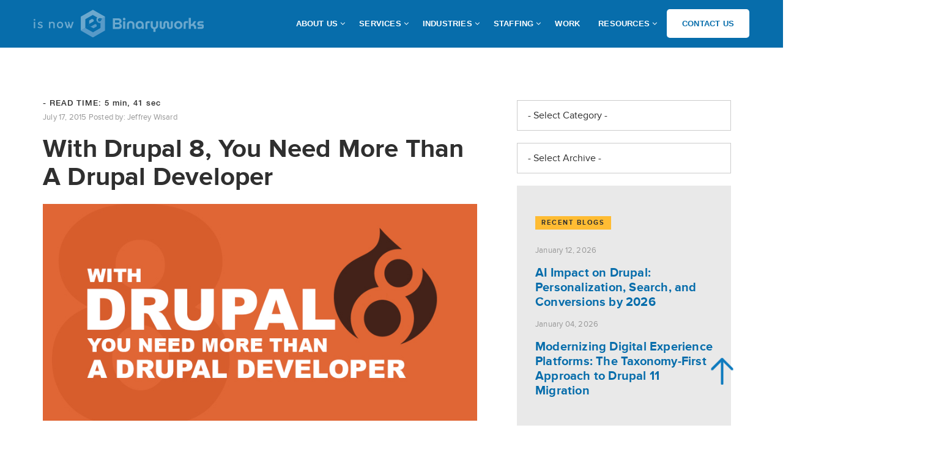

--- FILE ---
content_type: text/html; charset=UTF-8
request_url: https://www.drupalpartners.com/blog/with-drupal-8-you-need-more-than-a-drupal-developer
body_size: 19930
content:
<!DOCTYPE html><html lang="en" dir="ltr" prefix="content: http://purl.org/rss/1.0/modules/content/ dc: http://purl.org/dc/terms/ foaf: http://xmlns.com/foaf/0.1/ og: http://ogp.me/ns# rdfs: http://www.w3.org/2000/01/rdf-schema# schema: http://schema.org/ sioc: http://rdfs.org/sioc/ns# sioct: http://rdfs.org/sioc/types# skos: http://www.w3.org/2004/02/skos/core# xsd: http://www.w3.org/2001/XMLSchema# "><head><meta name="viewport" content="width=device-width, minimum-scale=1.0, maximum-scale=1.0, user-scalable=no"><meta name="google-site-verification" content="psJO9mGd438wS1ElGjh3OaRa4J1tkZdDj14E1tsvGjo" /><meta charset="utf-8" /><style>.js img.lazyload:not([src]) { visibility: hidden; }.js img.lazyloaded[data-sizes=auto] { display: block; width: 100%; }</style><meta name="description" content="Drupal 8 is close! However, there will be key differences between D7 and D8. A Drupal developer won&#039;t be enough - You&#039;ll need a Drupal development team." /><link rel="canonical" href="https://www.drupalpartners.com/blog/with-drupal-8-you-need-more-than-a-drupal-developer" /><meta name="Generator" content="Drupal 10 (https://www.drupal.org)" /><meta name="MobileOptimized" content="width" /><meta name="HandheldFriendly" content="true" /><meta name="viewport" content="width=device-width, initial-scale=1.0" /><script type="application/ld+json">{"@context": "https://schema.org","@graph": [{"@type": "WebSite","@id": "34","name": "with-drupal-8-you-need-more-than-a-drupal-developer","url": "www.drupalpartners.com","potentialAction": {"@type": "SearchAction","query": "https://www.drupalpartners.com/blog/with-drupal-8-you-need-more-than-a-drupal-developer","query-input": "required name=search_term_string"}}]
}</script><link rel="icon" href="/sites/default/files/favicon_0.png" type="image/png" /><title>With Drupal 8, You Need More Than A Drupal Developer</title><link rel="stylesheet" media="all" href="/sites/default/files/css/css_tgTMXBrkKC_tK-tVGdQgWZX36dGVId9n1k6wYRJsaHA.css?delta=0&amp;language=en&amp;theme=drupalpartners&amp;include=[base64]" /><link rel="stylesheet" media="all" href="https://cdn.jsdelivr.net/npm/bootstrap@3.4.1/dist/css/bootstrap.min.css" integrity="sha256-bZLfwXAP04zRMK2BjiO8iu9pf4FbLqX6zitd+tIvLhE=" crossorigin="anonymous" /><link rel="stylesheet" media="all" href="https://cdn.jsdelivr.net/npm/@unicorn-fail/drupal-bootstrap-styles@0.0.2/dist/3.1.1/7.x-3.x/drupal-bootstrap.min.css" integrity="sha512-nrwoY8z0/iCnnY9J1g189dfuRMCdI5JBwgvzKvwXC4dZ+145UNBUs+VdeG/TUuYRqlQbMlL4l8U3yT7pVss9Rg==" crossorigin="anonymous" /><link rel="stylesheet" media="all" href="https://cdn.jsdelivr.net/npm/@unicorn-fail/drupal-bootstrap-styles@0.0.2/dist/3.1.1/8.x-3.x/drupal-bootstrap.min.css" integrity="sha512-jM5OBHt8tKkl65deNLp2dhFMAwoqHBIbzSW0WiRRwJfHzGoxAFuCowGd9hYi1vU8ce5xpa5IGmZBJujm/7rVtw==" crossorigin="anonymous" /><link rel="stylesheet" media="all" href="https://cdn.jsdelivr.net/npm/@unicorn-fail/drupal-bootstrap-styles@0.0.2/dist/3.2.0/7.x-3.x/drupal-bootstrap.min.css" integrity="sha512-U2uRfTiJxR2skZ8hIFUv5y6dOBd9s8xW+YtYScDkVzHEen0kU0G9mH8F2W27r6kWdHc0EKYGY3JTT3C4pEN+/g==" crossorigin="anonymous" /><link rel="stylesheet" media="all" href="https://cdn.jsdelivr.net/npm/@unicorn-fail/drupal-bootstrap-styles@0.0.2/dist/3.2.0/8.x-3.x/drupal-bootstrap.min.css" integrity="sha512-JXQ3Lp7Oc2/VyHbK4DKvRSwk2MVBTb6tV5Zv/3d7UIJKlNEGT1yws9vwOVUkpsTY0o8zcbCLPpCBG2NrZMBJyQ==" crossorigin="anonymous" /><link rel="stylesheet" media="all" href="https://cdn.jsdelivr.net/npm/@unicorn-fail/drupal-bootstrap-styles@0.0.2/dist/3.3.1/7.x-3.x/drupal-bootstrap.min.css" integrity="sha512-ZbcpXUXjMO/AFuX8V7yWatyCWP4A4HMfXirwInFWwcxibyAu7jHhwgEA1jO4Xt/UACKU29cG5MxhF/i8SpfiWA==" crossorigin="anonymous" /><link rel="stylesheet" media="all" href="https://cdn.jsdelivr.net/npm/@unicorn-fail/drupal-bootstrap-styles@0.0.2/dist/3.3.1/8.x-3.x/drupal-bootstrap.min.css" integrity="sha512-kTMXGtKrWAdF2+qSCfCTa16wLEVDAAopNlklx4qPXPMamBQOFGHXz0HDwz1bGhstsi17f2SYVNaYVRHWYeg3RQ==" crossorigin="anonymous" /><link rel="stylesheet" media="all" href="https://cdn.jsdelivr.net/npm/@unicorn-fail/drupal-bootstrap-styles@0.0.2/dist/3.4.0/8.x-3.x/drupal-bootstrap.min.css" integrity="sha512-tGFFYdzcicBwsd5EPO92iUIytu9UkQR3tLMbORL9sfi/WswiHkA1O3ri9yHW+5dXk18Rd+pluMeDBrPKSwNCvw==" crossorigin="anonymous" /><link rel="stylesheet" media="all" href="/sites/default/files/css/css_aOAL1iVrKeZ3HB6OF_LiFnBct4q4CLSds3gJcBPlN44.css?delta=9&amp;language=en&amp;theme=drupalpartners&amp;include=[base64]" /><link rel="preload" as="font" href="/themes/drupalpartners/fonts/proximanova-regular-webfont.woff2" fetchpriority="high"><link rel="preload" as="font" href="/themes/drupalpartners/fonts/proxima_nova_bold-webfont.woff2" fetchpriority="high"><link rel="preload" as="font" href="/libraries/fontawesome/fonts/fontawesome-webfont.woff2" fetchpriority="high"><link rel="preload" as="font" href="/themes/drupalpartners/fonts/Proxima Nova Semibold-webfont.woff2" fetchpriority="high"><link rel="preload" as="image" href="/themes/drupalpartners/images/drupal-development-for-business.webp" fetchpriority="high"><script id="Cookiebot" src="https://consent.cookiebot.com/uc.js" data-cbid="7ae31aa7-c3bf-4587-8130-04ef870262e9" data-blockingmode="auto" type="text/javascript" defer ></script><script>
!function(e,r){try{if(e.vector)return void console.log("Vector snippet included more than once.");var t={};t.q=t.q||[];for(var o=["load","identify","on"],n=function(e){return function(){var r=Array.prototype.slice.call(arguments);t.q.push([e,r])}},c=0;c<o.length;c++){var a=o[c];t[a]=n(a)}if(e.vector=t,!t.loaded){var i=r.createElement("script");i.type="text/javascript",i.async=!0,i.src="https://cdn.vector.co/pixel.js";var l=r.getElementsByTagName("script")[0];l.parentNode.insertBefore(i,l),t.loaded=!0}}catch(e){console.error("Error loading Vector:",e)}}(window,document);
vector.load("f2614f45-e305-4ddb-952c-379913e6b454");
</script><script src="https://cdn-in.pagesense.io/js/60035365775/6f5d05627ed04deeba8a11155bb08666.js"></script> <script defer>
if(/Android|webOS|iPhone|iPad|iPod|BlackBerry|IEMobile|Opera Mini/i.test(navigator.userAgent)){
// Delay script execution by 5 seconds
setTimeout(function(){
(function(w,d,s,l,i){
w[l]=w[l]||[];w[l].push({'gtm.start':
new Date().getTime(),event:'gtm.js'});var f=d.getElementsByTagName(s)[0],
j=d.createElement(s),dl=l!='dataLayer'?'&l='+l:'';j.async=true;j.src='https://www.googletagmanager.com/gtm.js?id='+i+dl;f.parentNode.insertBefore(j,f);
})(window,document,'script','dataLayer','G-1HFEPG40LP');
}, 5000) // Wait 5 seconds
} else {
// Execute script normally
(function(w,d,s,l,i){
w[l]=w[l]||[];w[l].push({'gtm.start':
new Date().getTime(),event:'gtm.js'});var f=d.getElementsByTagName(s)[0],
j=d.createElement(s),dl=l!='dataLayer'?'&l='+l:'';j.async=true;j.src='https://www.googletagmanager.com/gtm.js?id='+i+dl;f.parentNode.insertBefore(j,f);
})(window,document,'script','dataLayer','G-1HFEPG40LP')
}
</script><script> (function(ss,ex){ window.ldfdr=window.ldfdr||function(){(ldfdr._q=ldfdr._q||[]).push([].slice.call(arguments));}; (function(d,s){ fs=d.getElementsByTagName(s)[0]; function ce(src){ var cs=d.createElement(s); cs.src=src; cs.async=1; fs.parentNode.insertBefore(cs,fs); }; ce('https://sc.lfeeder.com/lftracker_v1_'+ss+(ex?'_'+ex:'')+'.js'); })(document,'script'); })('YEgkB8lL15v8ep3Z'); </script><script>
(function(i,s,o,g,r,a,m){i['GoogleAnalyticsObject']=r;i[r]=i[r]||function(){
(i[r].q=i[r].q||[]).push(arguments)},i[r].l=1*new Date();a=s.createElement(o),
m=s.getElementsByTagName(o)[0];a.defer=1;a.src=g;m.parentNode.insertBefore(a,m)
})(window,document,'script','//www.google-analytics.com/analytics.js','ga');
ga('create', 'UA-27597170-9', 'auto',{'siteSpeedSampleRate': 100});
ga('send', 'pageview', {'dimension1':  '18.218.95.204'});
</script><script type="text/javascript"> adroll_adv_id = "QAHYY5KIOBGRJLVIM6OFTK"; adroll_pix_id = "5D7QQLMDUBBMXIHI4GTUSX"; adroll_version = "2.0";  (function(w, d, e, o, a) { w.__adroll_loaded = true; w.adroll = w.adroll || []; w.adroll.f = [ 'setProperties', 'identify', 'track', 'identify_email', 'get_cookie' ]; var roundtripUrl = "https://s.adroll.com/j/" + adroll_adv_id + "/roundtrip.js"; for (a = 0; a < w.adroll.f.length; a++) { w.adroll[w.adroll.f[a]] = w.adroll[w.adroll.f[a]] || (function(n) { return function() { w.adroll.push([ n, arguments ]) } })(w.adroll.f[a]) }  e = d.createElement('script'); o = d.getElementsByTagName('script')[0]; e.async = 1; e.src = roundtripUrl; o.parentNode.insertBefore(e, o); })(window, document); adroll.track("pageView"); </script><script type="text/javascript">
_linkedin_partner_id = "1263650";
window._linkedin_data_partner_ids = window._linkedin_data_partner_ids || [];
window._linkedin_data_partner_ids.push(_linkedin_partner_id);
</script><script type="text/javascript">
(function(l) {
if (!l){window.lintrk = function(a,b){window.lintrk.q.push([a,b])};
window.lintrk.q=[]}
var s = document.getElementsByTagName("script")[0];
var b = document.createElement("script");
b.type = "text/javascript";b.async = true;
b.src = "https://snap.licdn.com/li.lms-analytics/insight.min.js";
s.parentNode.insertBefore(b, s);})(window.lintrk);
</script><noscript><img height="1" width="1" style="display:none;" alt="" src="https://px.ads.linkedin.com/collect/?pid=1263650&fmt=gif" /> </noscript></head><body class="path-_4 path-node page-node-type-blog navbar-is-fixed-top has-glyphicons"> <a href="#main-content" class="visually-hidden focusable skip-link"> Skip to main content </a><div class="dialog-off-canvas-main-canvas" data-off-canvas-main-canvas><div class="header-top"><div class="container"></div></div> <header class="navbar navbar-default navbar-fixed-top" id="navbar" role="banner"><div class="position-relative"><div class="container"><div class="row"><div class="navbar-header"><div class="region region-navigation"><ol class="breadcrumb"><li > <a href="/blog">Blog Block</a></li><li class="active"> With Drupal 8, You Need More Than A Drupal Developer</li></ol> <a class="logo navbar-btn pull-left" href="/" title="logo" rel="home"> <img id="rotator" width="283px" height="60px" src="/sites/default/files/new-logo-1.svg" alt="Home" title="logo" /> </a> <nav role="navigation" aria-labelledby="block-drupalpartners-main-menu-menu" id="block-drupalpartners-main-menu"><h2 class="visually-hidden" id="block-drupalpartners-main-menu-menu">Main navigation</h2> <a class="megamenu-responsive-toggle megamenu-responsive-toggle--main megamenu--skin-bartik_blue_bar megamenu-responsive-toggle--content-align-left megamenu-responsive-toggle--align-full " data-megamenu-anchor="megamenu--main"><i class="fa fa-bars"></i>Menu</a> <nav id="megamenu--main" class="megamenu megamenu--no-js megamenu--main megamenu--responsive megamenu--responsive--959 megamenu--responsive--collapse megamenu--horizontal megamenu--transition-shift megamenu--trigger-hover_intent megamenu--skin-bartik_blue_bar megamenu--has-border megamenu--bar-align-full megamenu--items-align-left megamenu--bound megamenu--disable-submenu-scroll megamenu--sub-indicators megamenu--retractors-responsive"><ul id="megamenu-nav-main" class="megamenu-nav"><li id="megamenu-item--menu-link-content-2e2b35c8-715e-458e-87bc-a9440b0853c7" class="megamenu-item megamenu-item--expanded megamenu-item--menu-link-content-2e2b35c8-715e-458e-87bc-a9440b0853c7 megamenu-item--level-0 megamenu-column megamenu-column--auto megamenu-item--has-submenu-drop megamenu-item--has-submenu-mega megamenu-item--type-default" ><a class="megamenu-anchor megamenu-anchor--layout-default megamenu-anchor--layout-text_only about-top" tabindex="0"> <span class="megamenu-anchor__title megamenu-anchor__text"> About Us </span> </a><ul class="megamenu-submenu megamenu-submenu--menu-link-content-2e2b35c8-715e-458e-87bc-a9440b0853c7 megamenu-submenu--type-auto megamenu-submenu--type-mega megamenu-submenu--drop megamenu-submenu--align-full_width megamenu-autoclear" ><li id="megamenu-item--menu-link-content-bc140fd9-77b6-4630-8f90-e17c0f9526b6" class="megamenu-item megamenu-item--menu-link-content-bc140fd9-77b6-4630-8f90-e17c0f9526b6 megamenu-item--display-auto megamenu-item--display-header megamenu-item--level-1 megamenu-column megamenu-column--1-3 megamenu-item--type-default" ><a class="megamenu-anchor megamenu-anchor--layout-default megamenu-anchor--layout-text_only" href="/company"> <span class="megamenu-anchor__title megamenu-anchor__text"> Company </span> </a><div class="megamenu-block megamenu-block--content megamenu-custom-content "><p><strong><a class="megamenu-anchor" href="/company">Company</a></strong></p><p>Drupal Partners builds reliable and feature-rich Drupal development services that are backed by years of experience from industry experts.</p><p><a class="company-link" href="/company">Explore</a></p></div></li><li id="megamenu-item--menu-link-content-6c0086e0-9342-4939-8562-34351d978dba" class="megamenu-item megamenu-item--menu-link-content-6c0086e0-9342-4939-8562-34351d978dba megamenu-item--display-auto megamenu-item--display-header megamenu-item--level-1 megamenu-column megamenu-column--1-3 megamenu-item--type-default" ><a class="megamenu-anchor megamenu-anchor--layout-default megamenu-anchor--layout-text_only" href="/process"> <span class="megamenu-anchor__title megamenu-anchor__text"> Process </span> </a><div class="megamenu-block megamenu-block--content megamenu-custom-content "><p><strong><a class="megamenu-anchor" href="/process">Process</a></strong></p><p>We leverage the power of Digital strategy to stay ahead of the game in web development, mobile app, eCommerce and Content.</p><p><a class="process-link" href="/process">Explore</a></p></div></li><li id="megamenu-item--menu-link-content-f97b1885-d02a-42d5-b18f-58e609ab7ea7" class="megamenu-item megamenu-item--menu-link-content-f97b1885-d02a-42d5-b18f-58e609ab7ea7 megamenu-item--display-auto megamenu-item--display-header megamenu-item--level-1 megamenu-column megamenu-column--1-3 megamenu-item--type-default" ><a class="megamenu-anchor megamenu-anchor--layout-default megamenu-anchor--layout-text_only image-block"> <span class="megamenu-anchor__title megamenu-anchor__text"> TOP READ </span> </a><div class="megamenu-block megamenu-block--content megamenu-custom-content "><p><a class="megamenu-anchor-img" href="/blog/how-to-hire-a-drupal-developer"><img src="/themes/drupalpartners/images/Menu_Icons/read_more.webp" data-entity-uuid="a5cd253f-3940-42bc-a818-0a8de7d26a5a" data-entity-type="file" alt="how-to-hire-drupal-developer" width="361" height="237" loading="lazy"></a></p></div></li><li class="megamenu-retractor megamenu-retractor--mobile"> <i class="fa fa-times"></i>Close</li></ul></li><li id="megamenu-item--menu-link-content-50d1c86b-e54e-4fc8-a382-d38b3f3198e0" class="megamenu-item megamenu-item--expanded megamenu-item--menu-link-content-50d1c86b-e54e-4fc8-a382-d38b3f3198e0 megamenu-item--level-0 megamenu-column megamenu-column--auto megamenu-item--has-submenu-drop megamenu-item--has-submenu-mega megamenu-item--type-default" ><a class="megamenu-anchor megamenu-anchor--layout-default megamenu-anchor--layout-text_only service-submenu" tabindex="0"> <span class="megamenu-anchor__title megamenu-anchor__text"> Services </span> </a><ul class="megamenu-submenu megamenu-submenu--menu-link-content-50d1c86b-e54e-4fc8-a382-d38b3f3198e0 megamenu-submenu--type-auto megamenu-submenu--type-mega megamenu-submenu--drop megamenu-submenu--align-full_width megamenu-autoclear" ><li id="megamenu-item--menu-link-content-625aec27-54b0-4d9d-be82-801368de85c2" class="megamenu-item megamenu-item--expanded megamenu-item--menu-link-content-625aec27-54b0-4d9d-be82-801368de85c2 megamenu-item--display-auto megamenu-item--display-header megamenu-item--level-1 megamenu-column megamenu-column--1-3 megamenu-item--has-submenu-stack megamenu-item--type-default" ><span class="megamenu-anchor megamenu-anchor--layout-default megamenu-anchor--layout-text_only capabilities"> <span class="megamenu-anchor__title megamenu-anchor__text"> Capabilities </span> </span><ul class="megamenu-submenu megamenu-submenu--menu-link-content-625aec27-54b0-4d9d-be82-801368de85c2 megamenu-submenu--type-auto megamenu-submenu--type-stack megamenu-autoclear" ><li id="megamenu-item--menu-link-content-8304d242-7a97-430c-bd87-aeec55532e87" class="megamenu-item megamenu-item--menu-link-content-8304d242-7a97-430c-bd87-aeec55532e87 megamenu-item--display-auto megamenu-item--display-normal megamenu-item--level-2 megamenu-column megamenu-column--2-3 megamenu-item--type-default" ><a class="megamenu-anchor megamenu-anchor--layout-default megamenu-anchor--layout-text_only" href="/services/drupal-development"> <span class="megamenu-anchor__title megamenu-anchor__text"> Development </span> </a></li><li id="megamenu-item--menu-link-content-8ea1c21c-190a-436c-8c31-844a1e7c543c" class="megamenu-item megamenu-item--menu-link-content-8ea1c21c-190a-436c-8c31-844a1e7c543c megamenu-item--display-auto megamenu-item--display-normal megamenu-item--level-2 megamenu-column megamenu-column--2-3 megamenu-item--type-default" ><a class="megamenu-anchor megamenu-anchor--layout-default megamenu-anchor--layout-text_only" href="/services/strategy"> <span class="megamenu-anchor__title megamenu-anchor__text"> Strategy </span> </a></li><li id="megamenu-item--menu-link-content-01247aa2-2837-40ac-9e9e-25eff3e11272" class="megamenu-item megamenu-item--menu-link-content-01247aa2-2837-40ac-9e9e-25eff3e11272 megamenu-item--display-auto megamenu-item--display-normal megamenu-item--level-2 megamenu-column megamenu-column--2-3 megamenu-item--type-default" ><a class="megamenu-anchor megamenu-anchor--layout-default megamenu-anchor--layout-text_only" href="/services/drupal-user-experience-ux"> <span class="megamenu-anchor__title megamenu-anchor__text"> UI / UX design </span> </a></li><li id="megamenu-item--menu-link-content-4b9adc47-646a-438f-9fe0-a2591b489b03" class="megamenu-item megamenu-item--menu-link-content-4b9adc47-646a-438f-9fe0-a2591b489b03 megamenu-item--display-auto megamenu-item--display-normal megamenu-item--level-2 megamenu-column megamenu-column--2-3 megamenu-item--type-default" ><a class="megamenu-anchor megamenu-anchor--layout-default megamenu-anchor--layout-text_only" href="/services/digital-marketing"> <span class="megamenu-anchor__title megamenu-anchor__text"> Digital Marketing </span> </a></li><li id="megamenu-item--menu-link-content-fe6e208a-3a9d-432c-ae76-65c642a97f80" class="megamenu-item megamenu-item--menu-link-content-fe6e208a-3a9d-432c-ae76-65c642a97f80 megamenu-item--display-auto megamenu-item--display-normal megamenu-item--level-2 megamenu-column megamenu-column--2-3 megamenu-item--type-default" ><a class="megamenu-anchor megamenu-anchor--layout-default megamenu-anchor--layout-text_only" href="/services/other-cms-to-drupal-migration"> <span class="megamenu-anchor__title megamenu-anchor__text"> CMS Migration </span> </a></li><li id="megamenu-item--menu-link-content-edc81c8f-f28e-4cb9-a59e-b251613d60df" class="megamenu-item megamenu-item--menu-link-content-edc81c8f-f28e-4cb9-a59e-b251613d60df megamenu-item--display-auto megamenu-item--display-normal megamenu-item--level-2 megamenu-column megamenu-column--2-3 megamenu-item--type-default" ><a class="megamenu-anchor megamenu-anchor--layout-default megamenu-anchor--layout-text_only" href="/drupal-to-wordpress-migration"> <span class="megamenu-anchor__title megamenu-anchor__text"> Wordpress Migration </span> </a></li><li id="megamenu-item--menu-link-content-1e62dd9a-5e4f-443d-88d0-ae55ec103a74" class="megamenu-item megamenu-item--menu-link-content-1e62dd9a-5e4f-443d-88d0-ae55ec103a74 megamenu-item--display-auto megamenu-item--display-normal megamenu-item--level-2 megamenu-column megamenu-column--2-3 megamenu-item--type-default" ><a class="megamenu-anchor megamenu-anchor--layout-default megamenu-anchor--layout-text_only" href="/drupal-website-audit"> <span class="megamenu-anchor__title megamenu-anchor__text"> Website Audit </span> </a></li></ul></li><li id="megamenu-item--menu-link-content-760f480e-bf46-4564-bb36-fdb1425346e6" class="megamenu-item megamenu-item--expanded megamenu-item--menu-link-content-760f480e-bf46-4564-bb36-fdb1425346e6 megamenu-item--display-auto megamenu-item--display-header megamenu-item--level-1 megamenu-column megamenu-column--1-3 megamenu-item--has-submenu-stack megamenu-item--type-default" ><span class="megamenu-anchor megamenu-anchor--layout-default megamenu-anchor--layout-text_only drupal-services"> <span class="megamenu-anchor__title megamenu-anchor__text"> Drupal Services </span> </span><ul class="megamenu-submenu megamenu-submenu--menu-link-content-760f480e-bf46-4564-bb36-fdb1425346e6 megamenu-submenu--type-auto megamenu-submenu--type-stack megamenu-autoclear" ><li id="megamenu-item--menu-link-content-fc00f0d0-d562-4c8c-8c37-6ebc64367f50" class="megamenu-item megamenu-item--menu-link-content-fc00f0d0-d562-4c8c-8c37-6ebc64367f50 megamenu-item--display-auto megamenu-item--display-normal megamenu-item--level-2 megamenu-column megamenu-column--2-3 megamenu-item--type-default" ><a class="megamenu-anchor megamenu-anchor--layout-default megamenu-anchor--layout-text_only" href="/services/drupal-developers"> <span class="megamenu-anchor__title megamenu-anchor__text"> Drupal Development </span> </a></li><li id="megamenu-item--menu-link-content-e2dc74b3-f808-4364-b7fe-53812c162902" class="megamenu-item megamenu-item--menu-link-content-e2dc74b3-f808-4364-b7fe-53812c162902 megamenu-item--display-auto megamenu-item--display-normal megamenu-item--level-2 megamenu-column megamenu-column--2-3 megamenu-item--type-default" ><a class="megamenu-anchor megamenu-anchor--layout-default megamenu-anchor--layout-text_only" href="/services/drupal-integration-services"> <span class="megamenu-anchor__title megamenu-anchor__text"> Drupal Integration </span> </a></li><li id="megamenu-item--menu-link-content-d137f6a7-332b-4695-8bd0-c26d17a9a6b3" class="megamenu-item megamenu-item--menu-link-content-d137f6a7-332b-4695-8bd0-c26d17a9a6b3 megamenu-item--display-auto megamenu-item--display-normal megamenu-item--level-2 megamenu-column megamenu-column--2-3 megamenu-item--type-default" ><a class="megamenu-anchor megamenu-anchor--layout-default megamenu-anchor--layout-text_only" href="/services/drupal-maintenance-and-support-company"> <span class="megamenu-anchor__title megamenu-anchor__text"> Maintenance & Support </span> </a></li><li id="megamenu-item--menu-link-content-904eac5d-b9bf-4eaf-ab37-6d2d5a1c0f05" class="megamenu-item megamenu-item--menu-link-content-904eac5d-b9bf-4eaf-ab37-6d2d5a1c0f05 megamenu-item--display-auto megamenu-item--display-normal megamenu-item--level-2 megamenu-column megamenu-column--2-3 megamenu-item--type-default" ><a class="megamenu-anchor megamenu-anchor--layout-default megamenu-anchor--layout-text_only" href="/services/drupal-10-development"> <span class="megamenu-anchor__title megamenu-anchor__text"> Drupal 10 Development </span> </a></li><li id="megamenu-item--menu-link-content-c499b7d9-27b0-432d-860b-b705b95ed1d0" class="megamenu-item megamenu-item--menu-link-content-c499b7d9-27b0-432d-860b-b705b95ed1d0 megamenu-item--display-auto megamenu-item--display-normal megamenu-item--level-2 megamenu-column megamenu-column--2-3 megamenu-item--type-default" ><a class="megamenu-anchor megamenu-anchor--layout-default megamenu-anchor--layout-text_only" href="/services/drupal-11-development"> <span class="megamenu-anchor__title megamenu-anchor__text"> Drupal 11 Development </span> </a></li><li id="megamenu-item--menu-link-content-600800aa-f6b7-4e71-84ac-ab2fad7b4732" class="megamenu-item megamenu-item--menu-link-content-600800aa-f6b7-4e71-84ac-ab2fad7b4732 megamenu-item--display-auto megamenu-item--display-normal megamenu-item--level-2 megamenu-column megamenu-column--2-3 megamenu-item--type-default" ><a class="megamenu-anchor megamenu-anchor--layout-default megamenu-anchor--layout-text_only" href="/services/drupal-8-9-migration"> <span class="megamenu-anchor__title megamenu-anchor__text"> Drupal All Migration </span> </a></li><li id="megamenu-item--menu-link-content-88bc09d2-97f4-462f-9bde-154dc3990324" class="megamenu-item megamenu-item--menu-link-content-88bc09d2-97f4-462f-9bde-154dc3990324 megamenu-item--display-auto megamenu-item--display-normal megamenu-item--level-2 megamenu-column megamenu-column--2-3 megamenu-item--type-default" ><a class="megamenu-anchor megamenu-anchor--layout-default megamenu-anchor--layout-text_only" href="/drupal-performance-optimization-services"> <span class="megamenu-anchor__title megamenu-anchor__text"> Performance Optimization </span> </a></li></ul></li><li id="megamenu-item--menu-link-content-9ded0a4e-cbad-4fc9-b030-a3dc435255ff" class="megamenu-item megamenu-item--expanded megamenu-item--menu-link-content-9ded0a4e-cbad-4fc9-b030-a3dc435255ff megamenu-item--display-auto megamenu-item--display-header megamenu-item--level-1 megamenu-column megamenu-column--1-3 megamenu-item--has-submenu-stack megamenu-item--type-default" ><span class="megamenu-anchor megamenu-anchor--layout-default megamenu-anchor--layout-text_only solutions"> <span class="megamenu-anchor__title megamenu-anchor__text"> Solutions </span> </span><ul class="megamenu-submenu megamenu-submenu--menu-link-content-9ded0a4e-cbad-4fc9-b030-a3dc435255ff megamenu-submenu--type-auto megamenu-submenu--type-stack megamenu-autoclear" ><li id="megamenu-item--menu-link-content-01217a89-d1d7-4e64-98a4-4c057d6c44f2" class="megamenu-item megamenu-item--menu-link-content-01217a89-d1d7-4e64-98a4-4c057d6c44f2 megamenu-item--display-auto megamenu-item--display-normal megamenu-item--level-2 megamenu-column megamenu-column--2-3 megamenu-item--type-default" ><a class="megamenu-anchor megamenu-anchor--layout-default megamenu-anchor--layout-text_only" href="/services/atlanta-drupal-training"> <span class="megamenu-anchor__title megamenu-anchor__text"> Drupal Training </span> </a></li><li id="megamenu-item--menu-link-content-3f9630cd-bcdb-497c-a56f-4839481b5877" class="megamenu-item megamenu-item--menu-link-content-3f9630cd-bcdb-497c-a56f-4839481b5877 megamenu-item--display-auto megamenu-item--display-normal megamenu-item--level-2 megamenu-column megamenu-column--2-3 megamenu-item--type-default" ><a class="megamenu-anchor megamenu-anchor--layout-default megamenu-anchor--layout-text_only" href="/services/drupal-consulting-and-digital-strategy-services"> <span class="megamenu-anchor__title megamenu-anchor__text"> Drupal Consulting </span> </a></li><li id="megamenu-item--menu-link-content-43bd0fb7-5824-4e17-86cd-b0b1299d92c4" class="megamenu-item megamenu-item--menu-link-content-43bd0fb7-5824-4e17-86cd-b0b1299d92c4 megamenu-item--display-auto megamenu-item--display-normal megamenu-item--level-2 megamenu-column megamenu-column--2-3 megamenu-item--type-default" ><a class="megamenu-anchor megamenu-anchor--layout-default megamenu-anchor--layout-text_only" href="/services/drupal-ecommerce-development"> <span class="megamenu-anchor__title megamenu-anchor__text"> eCommerce Development </span> </a></li><li id="megamenu-item--menu-link-content-e86242ea-b9d9-4e8b-b598-50e405c5db5a" class="megamenu-item megamenu-item--menu-link-content-e86242ea-b9d9-4e8b-b598-50e405c5db5a megamenu-item--display-auto megamenu-item--display-normal megamenu-item--level-2 megamenu-column megamenu-column--2-3 megamenu-item--type-default" ><a class="megamenu-anchor megamenu-anchor--layout-default megamenu-anchor--layout-text_only" href="/services/ubercart-development"> <span class="megamenu-anchor__title megamenu-anchor__text"> Ubercart Development </span> </a></li><li id="megamenu-item--menu-link-content-f013b1e8-d23e-47f5-9aa6-b9537b7e4479" class="megamenu-item megamenu-item--menu-link-content-f013b1e8-d23e-47f5-9aa6-b9537b7e4479 megamenu-item--display-auto megamenu-item--display-normal megamenu-item--level-2 megamenu-column megamenu-column--2-3 megamenu-item--type-default" ><a class="megamenu-anchor megamenu-anchor--layout-default megamenu-anchor--layout-text_only" href="/services/drupal-module-development"> <span class="megamenu-anchor__title megamenu-anchor__text"> Module Development </span> </a></li><li id="megamenu-item--menu-link-content-fb6a6855-b9e5-4c4a-a763-96c682f2e062" class="megamenu-item megamenu-item--menu-link-content-fb6a6855-b9e5-4c4a-a763-96c682f2e062 megamenu-item--display-auto megamenu-item--display-normal megamenu-item--level-2 megamenu-column megamenu-column--2-3 megamenu-item--type-default" ><a class="megamenu-anchor megamenu-anchor--layout-default megamenu-anchor--layout-text_only" href="/services/drupal-themes-design-development"> <span class="megamenu-anchor__title megamenu-anchor__text"> Theming & Designing </span> </a></li><li id="megamenu-item--menu-link-content-e7ad8fc6-ca10-43a2-a467-e7c7271274e7" class="megamenu-item megamenu-item--menu-link-content-e7ad8fc6-ca10-43a2-a467-e7c7271274e7 megamenu-item--display-auto megamenu-item--display-normal megamenu-item--level-2 megamenu-column megamenu-column--2-3 megamenu-item--type-default" ><a class="megamenu-anchor megamenu-anchor--layout-default megamenu-anchor--layout-text_only" href="/services/stunning-drupal-themes"> <span class="megamenu-anchor__title megamenu-anchor__text"> Drupal Theme </span> </a></li></ul></li><li class="megamenu-retractor megamenu-retractor--mobile"> <i class="fa fa-times"></i>Close</li></ul></li><li id="megamenu-item--menu-link-content-3048ce7e-50c8-4e01-9d17-062e35b3ee27" class="megamenu-item megamenu-item--expanded megamenu-item--menu-link-content-3048ce7e-50c8-4e01-9d17-062e35b3ee27 megamenu-item--level-0 megamenu-column megamenu-column--auto megamenu-item--has-submenu-drop megamenu-item--has-submenu-mega megamenu-item--type-default" ><a class="megamenu-anchor megamenu-anchor--layout-default megamenu-anchor--layout-text_only" tabindex="0"> <span class="megamenu-anchor__title megamenu-anchor__text"> Industries </span> </a><ul class="megamenu-submenu megamenu-submenu--menu-link-content-3048ce7e-50c8-4e01-9d17-062e35b3ee27 megamenu-submenu--type-auto megamenu-submenu--type-mega megamenu-submenu--drop megamenu-submenu--align-full_width megamenu-autoclear" ><li id="megamenu-item--menu-link-content-99f90744-e2d9-4ab4-b5d9-4715838b1b9c" class="megamenu-item megamenu-item--menu-link-content-99f90744-e2d9-4ab4-b5d9-4715838b1b9c megamenu-item--display-auto megamenu-item--display-header megamenu-item--level-1 megamenu-column megamenu-column--1-3 megamenu-item--type-default" ><a class="megamenu-anchor megamenu-anchor--layout-default megamenu-anchor--layout-text_only" href="/industry/drupal-web-development-for-education"> <span class="megamenu-anchor__title megamenu-anchor__text"> Education </span> </a><div class="megamenu-block megamenu-block--content megamenu-custom-content "><p><strong><a class="megamenu-anchor" href="/industry/drupal-web-development-for-education">Education</a></strong></p><p>Creating digital experiences that support the current and future needs of students, faculty, and alumni</p></div></li><li id="megamenu-item--menu-link-content-d1054ac9-4b3a-4cda-b73b-ca9e2e50c125" class="megamenu-item megamenu-item--menu-link-content-d1054ac9-4b3a-4cda-b73b-ca9e2e50c125 megamenu-item--display-auto megamenu-item--display-header megamenu-item--level-1 megamenu-column megamenu-column--1-3 megamenu-item--type-default" ><a class="megamenu-anchor megamenu-anchor--layout-default megamenu-anchor--layout-text_only" href="/industry/drupal-web-development-for-entertainment"> <span class="megamenu-anchor__title megamenu-anchor__text"> Entertainment </span> </a><div class="megamenu-block megamenu-block--content megamenu-custom-content "><p><strong><a class="megamenu-anchor" href="/industry/drupal-web-development-for-entertainment">Entertainment</a></strong></p><p>Understanding the need to develop fast-paced and dynamic websites without compromising on quality and quantity</p></div></li><li id="megamenu-item--menu-link-content-d8029876-edc9-4a97-8160-fceea9a3d4c5" class="megamenu-item megamenu-item--menu-link-content-d8029876-edc9-4a97-8160-fceea9a3d4c5 megamenu-item--display-auto megamenu-item--display-header megamenu-item--level-1 megamenu-column megamenu-column--1-3 megamenu-item--type-default" ><a class="megamenu-anchor megamenu-anchor--layout-default megamenu-anchor--layout-text_only" href="/industry/drupal-web-development-for-e-commerce"> <span class="megamenu-anchor__title megamenu-anchor__text"> eCommerce </span> </a><div class="megamenu-block megamenu-block--content megamenu-custom-content "><p><strong><a class="megamenu-anchor" href="/industry/drupal-web-development-for-e-commerce">eCommerce</a></strong></p><p>Focussing on the latest eCommerce functionalities and setting up an eCommerce-ready platform</p></div></li><li id="megamenu-item--menu-link-content-0139659b-484f-4b12-bba2-d164f3f43ca9" class="megamenu-item megamenu-item--menu-link-content-0139659b-484f-4b12-bba2-d164f3f43ca9 megamenu-item--display-auto megamenu-item--display-header megamenu-item--level-1 megamenu-column megamenu-column--1-3 megamenu-item--type-default" ><a class="megamenu-anchor megamenu-anchor--layout-default megamenu-anchor--layout-text_only" href="/industry/drupal-web-development-for-government"> <span class="megamenu-anchor__title megamenu-anchor__text"> Government </span> </a><div class="megamenu-block megamenu-block--content megamenu-custom-content "><p><strong><a class="megamenu-anchor" href="/industry/drupal-web-development-for-government">Government</a></strong></p><p>Building stable, secure and transparent Federal websites that stand at the cutting edge of technology</p></div></li><li id="megamenu-item--menu-link-content-c1c4bd4d-5ef3-4837-a2dc-9e65e142bdff" class="megamenu-item megamenu-item--menu-link-content-c1c4bd4d-5ef3-4837-a2dc-9e65e142bdff megamenu-item--display-auto megamenu-item--display-header megamenu-item--level-1 megamenu-column megamenu-column--1-3 megamenu-item--type-default" ><a class="megamenu-anchor megamenu-anchor--layout-default megamenu-anchor--layout-text_only" href="/industry/drupal-web-development-for-publishing"> <span class="megamenu-anchor__title megamenu-anchor__text"> Publishing </span> </a><div class="megamenu-block megamenu-block--content megamenu-custom-content "><p><strong><a class="megamenu-anchor" href="/industry/drupal-web-development-for-publishing">Publishing</a></strong></p><p>Developing engaging, multichannel experiences with unique features for delivering the best authoring experience</p></div></li><li id="megamenu-item--menu-link-content-4e09fc14-8a2d-4ece-8680-a5a410b913e3" class="megamenu-item megamenu-item--menu-link-content-4e09fc14-8a2d-4ece-8680-a5a410b913e3 megamenu-item--display-auto megamenu-item--display-header megamenu-item--level-1 megamenu-column megamenu-column--1-3 megamenu-item--type-default" ><a class="megamenu-anchor megamenu-anchor--layout-default megamenu-anchor--layout-text_only" href="/industry/nonprofit-organizations"> <span class="megamenu-anchor__title megamenu-anchor__text"> Nonprofit-organisations </span> </a><div class="megamenu-block megamenu-block--content megamenu-custom-content "><p><strong><a class="megamenu-anchor" href="/industry/nonprofit-organizations">Nonprofit Organizations</a></strong></p><p>Tailored solutions for Nonprofit organizations and advocacy groups. Let us power your mission.</p></div></li><li class="megamenu-retractor megamenu-retractor--mobile"> <i class="fa fa-times"></i>Close</li></ul></li><li id="megamenu-item--menu-link-content-e6192da7-5176-470b-8e1f-4fbd0c842eba" class="megamenu-item megamenu-item--expanded megamenu-item--menu-link-content-e6192da7-5176-470b-8e1f-4fbd0c842eba megamenu-item--level-0 megamenu-column megamenu-column--auto megamenu-item--has-submenu-drop megamenu-item--has-submenu-mega megamenu-item--type-default" ><a class="megamenu-anchor megamenu-anchor--layout-default megamenu-anchor--layout-text_only" tabindex="0"> <span class="megamenu-anchor__title megamenu-anchor__text"> Staffing </span> </a><ul class="megamenu-submenu megamenu-submenu--menu-link-content-e6192da7-5176-470b-8e1f-4fbd0c842eba megamenu-submenu--type-auto megamenu-submenu--type-mega megamenu-submenu--drop megamenu-submenu--align-full_width megamenu-autoclear" ><li id="megamenu-item--menu-link-content-e51e69bc-3d24-48b9-9cf3-ac2095acd428" class="megamenu-item megamenu-item--menu-link-content-e51e69bc-3d24-48b9-9cf3-ac2095acd428 megamenu-item--display-auto megamenu-item--display-header megamenu-item--level-1 megamenu-column megamenu-column--1-3 megamenu-item--type-default" ><a class="megamenu-anchor megamenu-anchor--layout-default megamenu-anchor--layout-text_only" href="/services/dedicated-drupal-developer"> <span class="megamenu-anchor__title megamenu-anchor__text"> Dedicated Drupal Developers </span> </a><div class="megamenu-block megamenu-block--content megamenu-custom-content "><p><a class="megamenu-anchor" href="/services/dedicated-drupal-developer"><strong>Dedicated Drupal Developer</strong></a></p><p>Drupal Partners builds reliable and feature-rich Drupal development services that are backed by years of experience from industry experts.</p><p><a class="company-link" href="/services/dedicated-drupal-developer">Explore</a></p></div></li><li class="megamenu-retractor megamenu-retractor--mobile"> <i class="fa fa-times"></i>Close</li></ul></li><li id="megamenu-item--menu-link-content-8142e5ce-8347-4ed4-9486-5d4e991b5543" class="megamenu-item megamenu-item--menu-link-content-8142e5ce-8347-4ed4-9486-5d4e991b5543 megamenu-item--level-0 megamenu-column megamenu-column--auto megamenu-item--type-default" ><a class="megamenu-anchor megamenu-anchor--layout-default megamenu-anchor--layout-text_only" href="/case-study" tabindex="0"> <span class="megamenu-anchor__title megamenu-anchor__text"> Work </span> </a></li><li id="megamenu-item--menu-link-content-8f139f68-a0e6-4d80-bbcc-f3814d92db73" class="megamenu-item megamenu-item--expanded megamenu-item--menu-link-content-8f139f68-a0e6-4d80-bbcc-f3814d92db73 megamenu-item--level-0 megamenu-column megamenu-column--auto megamenu-item--has-submenu-drop megamenu-item--has-submenu-mega megamenu-item--type-default" ><a class="megamenu-anchor megamenu-anchor--layout-default megamenu-anchor--layout-text_only" tabindex="0"> <span class="megamenu-anchor__title megamenu-anchor__text"> Resources </span> </a><ul class="megamenu-submenu megamenu-submenu--menu-link-content-8f139f68-a0e6-4d80-bbcc-f3814d92db73 megamenu-submenu--type-auto megamenu-submenu--type-mega megamenu-submenu--drop megamenu-submenu--align-full_width megamenu-autoclear" ><li id="megamenu-item--menu-link-content-96e45313-0ff6-4561-b223-4b036ecc85a4" class="megamenu-item megamenu-item--menu-link-content-96e45313-0ff6-4561-b223-4b036ecc85a4 megamenu-item--display-auto megamenu-item--display-header megamenu-item--level-1 megamenu-column megamenu-column--1-4 megamenu-item--type-default" ><a class="megamenu-anchor megamenu-anchor--layout-default megamenu-anchor--layout-text_only" href="/blog"> <span class="megamenu-anchor__title megamenu-anchor__text"> Blog </span> </a><div class="megamenu-block megamenu-block--content megamenu-custom-content "><p><strong><a class="megamenu-anchor" href="/blog">Blog</a></strong></p><p>We write everything about Drupal, latest trends, and insights here</p></div></li><li id="megamenu-item--menu-link-content-eafcd6d6-f2c6-42f8-bb63-6acd5d09d631" class="megamenu-item megamenu-item--menu-link-content-eafcd6d6-f2c6-42f8-bb63-6acd5d09d631 megamenu-item--display-auto megamenu-item--display-header megamenu-item--level-1 megamenu-column megamenu-column--1-4 megamenu-item--type-default" ><a class="megamenu-anchor megamenu-anchor--layout-default megamenu-anchor--layout-text_only" href="/whitepaper"> <span class="megamenu-anchor__title megamenu-anchor__text"> Whitepapers </span> </a><div class="megamenu-block megamenu-block--content megamenu-custom-content "><p><strong><a class="megamenu-anchor" href="/whitepaper">Whitepapers</a></strong></p><p>Crafting highly informative whitepapers that stand out</p></div></li><li id="megamenu-item--menu-link-content-80ec5e41-7ea4-48ad-8367-49ef4fc69ba6" class="megamenu-item megamenu-item--menu-link-content-80ec5e41-7ea4-48ad-8367-49ef4fc69ba6 megamenu-item--display-auto megamenu-item--display-header megamenu-item--level-1 megamenu-column megamenu-column--1-4 megamenu-item--type-default" ><a class="megamenu-anchor megamenu-anchor--layout-default megamenu-anchor--layout-text_only" href="/works"> <span class="megamenu-anchor__title megamenu-anchor__text"> Portfolio </span> </a><div class="megamenu-block megamenu-block--content megamenu-custom-content "><p><strong><a class="megamenu-anchor" href="/works">Portfolio</a></strong></p><p>We are devoted to our work and strive for absolute customer delight.</p></div></li><li id="megamenu-item--menu-link-content-9c77f012-dd50-4782-9641-3a8d9b576ab1" class="megamenu-item megamenu-item--menu-link-content-9c77f012-dd50-4782-9641-3a8d9b576ab1 megamenu-item--display-auto megamenu-item--display-header megamenu-item--level-1 megamenu-column megamenu-column--1-4 megamenu-item--type-default" ><a class="megamenu-anchor megamenu-anchor--layout-default megamenu-anchor--layout-text_only" href="/drupal-fact-sheets"> <span class="megamenu-anchor__title megamenu-anchor__text"> Fact Sheets </span> </a><div class="megamenu-block megamenu-block--content megamenu-custom-content "><p><strong><a class="megamenu-anchor" href="/drupal-fact-sheets">Fact Sheets</a></strong></p><p>Showing you real-time facts and information that helps</p></div></li><li id="megamenu-item--menu-link-content-01e75f2f-40d1-46af-83ca-de259a1cc5af" class="megamenu-item megamenu-item--menu-link-content-01e75f2f-40d1-46af-83ca-de259a1cc5af megamenu-item--display-auto megamenu-item--display-header megamenu-item--level-1 megamenu-column megamenu-column--1-4 megamenu-item--type-default" ><a class="megamenu-anchor megamenu-anchor--layout-default megamenu-anchor--layout-text_only" href="/infographics"> <span class="megamenu-anchor__title megamenu-anchor__text"> Infographics </span> </a><div class="megamenu-block megamenu-block--content megamenu-custom-content "><p><strong><a class="megamenu-anchor" href="/infographics">Infographics</a></strong></p><p>Adding colors and graphics to create interesting pieces</p></div></li><li id="megamenu-item--menu-link-content-b0c31c87-ded5-4fa2-affb-153ca88604f1" class="megamenu-item megamenu-item--menu-link-content-b0c31c87-ded5-4fa2-affb-153ca88604f1 megamenu-item--display-auto megamenu-item--display-header megamenu-item--level-1 megamenu-column megamenu-column--1-4 megamenu-item--type-default" ><a class="megamenu-anchor megamenu-anchor--layout-default megamenu-anchor--layout-text_only" href="/drupal-webinars"> <span class="megamenu-anchor__title megamenu-anchor__text"> Webinar </span> </a><div class="megamenu-block megamenu-block--content megamenu-custom-content "><p><a class="megamenu-anchor" href="/drupal-webinars"><strong>Webinar</strong></a></p><p>Hosting webinars that present useful information</p></div></li><li id="megamenu-item--menu-link-content-91996f13-c05f-4c09-98cc-aeef5c000cb2" class="megamenu-item megamenu-item--menu-link-content-91996f13-c05f-4c09-98cc-aeef5c000cb2 megamenu-item--display-auto megamenu-item--display-header megamenu-item--level-1 megamenu-column megamenu-column--1-4 megamenu-item--type-default" ><a class="megamenu-anchor megamenu-anchor--layout-default megamenu-anchor--layout-text_only" href="/ebook"> <span class="megamenu-anchor__title megamenu-anchor__text"> eBook </span> </a><div class="megamenu-block megamenu-block--content megamenu-custom-content "><p><strong><a class="megamenu-anchor" href="/ebook">Ebook</a></strong></p><p>Your ultimate guide to everything about Drupal</p></div></li><li id="megamenu-item--menu-link-content-f6caf5b3-6f3b-4d05-ad9b-315e695965ad" class="megamenu-item megamenu-item--menu-link-content-f6caf5b3-6f3b-4d05-ad9b-315e695965ad megamenu-item--display-auto megamenu-item--display-header megamenu-item--level-1 megamenu-column megamenu-column--1-4 megamenu-item--type-default" ><a class="megamenu-anchor megamenu-anchor--layout-default megamenu-anchor--layout-text_only" href="/tools"> <span class="megamenu-anchor__title megamenu-anchor__text"> Tools </span> </a><div class="megamenu-block megamenu-block--content megamenu-custom-content "><p><strong><a class="megamenu-anchor" href="/tools">Tools</a></strong></p><p>Comprehensive Drupal Website Audits To Help Your Business Grow</p></div></li><li class="megamenu-retractor megamenu-retractor--mobile"> <i class="fa fa-times"></i>Close</li></ul></li><li id="megamenu-item--menu-link-content-d5526b22-5cb9-464a-a4b5-380e3cb1bf18" class="megamenu-item megamenu-item--menu-link-content-d5526b22-5cb9-464a-a4b5-380e3cb1bf18 megamenu-item--level-0 megamenu-column megamenu-column--auto megamenu-item--type-default" ><a class="megamenu-anchor megamenu-anchor--layout-default megamenu-anchor--layout-text_only" href="/contact-us" tabindex="0"> <span class="megamenu-anchor__title megamenu-anchor__text"> Contact Us </span> </a></li></ul> </nav> </nav></div></div></div></div></div> </header> <section><div class="container-fluid"><div class="row"></div></div></section><div role="main" class="main-container container js-quickedit-main-content"><div class="container-responsive"><div class="row"> <section class="col-sm-12 col-md-8"><div class="highlighted"><div class="region region-highlighted"><div data-drupal-messages-fallback class="hidden"></div></div></div> <a id="main-content"></a><div class="region region-content"> <article data-history-node-id="34" about="/blog/with-drupal-8-you-need-more-than-a-drupal-developer" class="blog is-promoted full clearfix pr-50 tab-pr-15"><div class="blog-read-time">- READ TIME: 5 min, 41 sec</div> <footer class="grey"> <article typeof="schema:Person" about="/admindp/9"> </article><div class="author"> July 17, 2015 Posted by: <span><span lang="" about="/admindp/9" typeof="schema:Person" property="schema:name" datatype="">Jeffrey Wisard</span></span></div> </footer><h1 class="page-header"> <span><span>With Drupal 8, You Need More Than A Drupal Developer</span></span></h1><div class="content"><div class="field field--name-field-blog-image field--type-image field--label-hidden field--item"> <img loading="lazy" src="/sites/default/files/With-drupal-8-you-need-more-than-a-drupal-developer.jpg" width="800" height="400" alt="With Drupal 8 you need more than a Drupal developer" title="With Drupal 8 you need more than a Drupal developer" typeof="foaf:Image" class="img-responsive" /></div><div class="field field--name-body field--type-text-with-summary field--label-hidden field--items"><div class="field--item"><p>As the countdown for Drupal 8 release gets closer and closer, the excitement in the air is palatable! &nbsp;Every customer we talk to and all our Drupal developers can’t wait to witness the promised greatness of D8. Many site owners are ready to make the transition as soon as it’s available to the public.</p><p>Sadly, though, migration to Drupal 8 isn’t that simple. Most Drupal developers are quite comfortable with the Drupal 7 structure, but we’re hearing that the Drupal 8 structure will be noticeably&nbsp;different. There will be a learning curve, so choosing the right Drupal talent is essential to develop a robust Drupal 8 website.</p><p>Thus, if you're building a Drupal 8 site from scratch, you're going to need more than just a Drupal developer - You're going to need a Drupal team. &nbsp;To help you, we’ve put together a little outline of what we think you'll need to look for in a Drupal 8 Development Team. Having a great team will ensure that, indeed, the <a href="/blog/drupal-8-update/">Drupal 8 Update is for everyone</a>.</p><h3>A Site Builder That Is A Drupal 8 Expert</h3><p>The first person you’ll need on your team is a Drupal 8 Site Builder. A site builder's main goal should be to provide you with a functionality road map for your Drupal developers to use. Site builders won’t need perform the actual coding, but will be key in the “high level” thinking. Thus, it’s mandatory that the site builder already have intense Drupal 8 knowledge. The site builder should already be well-informed on all things <a href="https://www.drupal.org/drupal-8.0" target="_blank">Drupal 8</a>, the new modules, <a href="https://www.drupal.org/drupal-8.0/features#accessibility" target="_blank">features</a> and <a href="https://www.drupal.org/drupal-8.0/features#theming" target="_blank">theming</a>. They should have suggestions on what new modules will work together to build a website that unleashes a company’s true web potential. For example, Drupal 8 boasts to have powerful modules with the incorporation of <a href="https://www.drupal.org/getting-started-d8-bkg-prereq" target="_blank">Object Oriented Programming</a> (OOP) at its core. With concepts like polymorphism, there are numerous opportunities to explore and using&nbsp;super-cool features for powering your website.</p><h3>A Drupal Front-End Developer</h3><p>A Drupal developer should work in sync with the UI Designer (see below). The designer can create a&nbsp;layout of the site, but making the functionality a reality is the job of the front end designer. Each functionality laid out by the designer should be implemented to perform the said function. Also, a good communication should be established between the front end developer and UI designer to make the UI designer’s vision a reality. In some cases, the UI designer will also be a&nbsp;front end developer. This is a great combo, as the designer knows all about development difficulties and will create a design that will be&nbsp;easy to implement developmentally.</p><h3>A Drupal Back-End Developer</h3><p>The functionality of your website solely depends on the back-end Drupal developer. He should be an expert in PHP and also other languages to incorporate your website requirements. The back-end developer should also have advanced knowledge in CSS and Javascripts. With the incorporation of <a href="https://symfony.com/" target="_blank">Symfony 2</a>, the job of the back end developer is simplified to an extent. The call to web service is made faster and many other functionalities are also made simpler.</p><p>It’s mandatory that a back-end developer has some level of knowledge on database language. Also, with the incorporation of OOP, there are loads of powerful modules to have an efficient content editing tool. For example, multi-lingual pages can also be created, powerful content editing tools utilized, and plenty marketing tools can be incorporated with the implementation of Drupal 8. It’s the job of the back-end developer to ensure seamless workflow of all functionalities. They are also required to create automated testing scripts, deployment checklists and other material required for post development tasks.</p><h3>A Great UI Designer</h3><p>Drupal websites have the reputation of being boring and bland, but Drupal 8 promises more beautiful themes that are flexible and secured. In Drupal 8, it’s not enough that your UI Designer is an expert in HTML, CSS and Java, but they should have in-depth knowledge in <a href="https://www.drupal.org/theme-guide/8/twig" target="_blank">Twig</a>. Twig is a template engine for PHP, which is tweaked to create beautiful themes for Drupal 8. It’s quite popular among most UI designers because its logical syntaxes and many simplified features to create a secure and lovely design.</p><p>Note: The UI designer’s job doesn’t end with a beautiful website. Rather, a Drupal UI designer needs to be well-versed in user friendly design. To assist with this, Drupal 8 has over 200 new design features. Your designer should be aware of these functionalities and ensure your website is designed to include all features that benefit the organization’s core process.</p><h3>Other Essential Roles</h3><p>Development is just one part on your team. To have a fantastic website, there are other key players needed in creating a robust Drupal 8 site.</p><p><strong>Quality Analyst</strong></p><p>A tester is necessary to run through the functionality of the website. She should be educated in all the Drupal 8 documentation available &nbsp;and able to run the test scripts created by the developer to check all functions of the site work seamlessly.</p><p><strong>Product Manager</strong></p><p>A good product manager is essential to ensure the entire operation has a definitive workflow, ensuring the project stays in budget and is finished on time.</p><p><strong>System Admin</strong></p><p>System admins are required during the entire product life cycle. They set up the work environment required to develop and test the product. Once the product is developed, tested and ready to go, it should be deployed and have a smooth release.</p><p>And there you have it - The ideal Drupal 8 Development Team. Indeed, a dynamic team of Drupal 8 developers is required to create a robust and secured website.</p><p>With all the roles needed, if you are looking to hire an in-house team, it could be a very expensive process. To help even more, we've put together a guide: <a href="/blog/how-to-hire-a-drupal-developer/">How To Hire A Drupal Developer</a>. We take pride in our <a href="/services/drupal-development/">Drupal developers</a> who have been proactive and started their work on Drupal 8, ensuring a smooth work transition from Drupal 7. If you’re looking for Drupal 8 developers, we are always happy to help.</p></div></div><div class="field field--name-field-tags field--type-entity-reference field--label-above"><div class="field--label">Tags</div><div class="field--items"><div class="field--item"><a href="/blog/tag/drupal-developers" hreflang="en">Drupal Developers</a></div><div class="field--item"><a href="/blog/tag/drupal-8" hreflang="en">Drupal 8</a></div></div></div><div class="field field--name-field-categories field--type-entity-reference field--label-above"><div class="field--label">Categories</div><div class="field--items"><div class="field--item"><a href="/blog/topic/drupal-101" hreflang="en">Drupal 101</a></div></div></div><ul class="flippy"><li class="flippy-previous"><a href="/blog/whats-happening-in-the-drupal-industry">What’s Happening In The Drupal Industry</a></li><li class="flippy-next"><a href="/blog/get-to-know-our-super-awesome-drupal-developers">Get To Know Our (Super Awesome) Drupal Developers</a></li></ul></div> </article><section id="block-webform-16" class="block block-webform block-webform-block clearfix"><form class="webform-submission-form webform-submission-add-form webform-submission-site-all-page-footer-form-form webform-submission-site-all-page-footer-form-add-form webform-submission-site-all-page-footer-form-node-34-form webform-submission-site-all-page-footer-form-node-34-add-form footer-form-container js-webform-submit-once js-webform-details-toggle webform-details-toggle" data-drupal-selector="webform-submission-site-all-page-footer-form-node-34-add-form" action="/blog/with-drupal-8-you-need-more-than-a-drupal-developer" method="post" id="webform-submission-site-all-page-footer-form-node-34-add-form" accept-charset="UTF-8"><div id="edit-markup" class="form-item js-form-item form-type-webform-markup js-form-type-webform-markup form-item-markup js-form-item-markup form-no-label form-group"><div class="siteaudit-footerform"><div class="row custom-flex-center mb-20"><div class="col-md-7"><div class="line-text">Book a free expert consultation with our Drupal experts.</div></div></div><h4 class="txt-center">Our Client's Success is Our Greatest Triumph</h4><p class="txt-center fs-20">Get a one-time free consultation for your development, migration, marketing, and website performance audit</p></div></div><div data-drupal-selector="edit-container" class="form-group js-form-wrapper form-wrapper" id="edit-container"><div class="form-item js-form-item form-type-textfield js-form-type-textfield form-item-name js-form-item-name form-no-label form-group"> <input data-drupal-selector="edit-name" class="form-text required form-control" type="text" id="edit-name" name="name" value="" size="60" maxlength="255" placeholder="Full Name" required="required" aria-required="true" /></div><div class="form-item js-form-item form-type-email js-form-type-email form-item-email-address js-form-item-email-address form-no-label form-group"> <input data-drupal-selector="edit-email-address" class="form-email required form-control" type="email" id="edit-email-address" name="email_address" value="" size="60" maxlength="254" placeholder="Email ID" required="required" aria-required="true" /></div><div class="form-inline form-item js-form-item form-type-tel js-form-type-tel form-item-phone-number js-form-item-phone-number form-no-label form-group"> <input data-drupal-selector="edit-phone-number" class="form-tel required form-control" type="tel" id="edit-phone-number" name="phone_number" value="" size="30" maxlength="128" placeholder="Phone Number" required="required" aria-required="true" /></div><div class="form-item js-form-item form-type-textfield js-form-type-textfield form-item-website-url js-form-item-website-url form-no-label form-group"> <input data-drupal-selector="edit-website-url" class="form-text form-control" type="text" id="edit-website-url" name="website_url" value="" size="60" maxlength="255" placeholder="Website URL" /></div><div class="footer-submit all-footer-site form-actions webform-actions form-group js-form-wrapper form-wrapper" data-drupal-selector="edit-actions" id="edit-actions"><button class="webform-button--submit button button--primary js-form-submit form-submit btn-primary btn" data-drupal-selector="edit-actions-submit" type="submit" id="edit-actions-submit" name="op" value="Get Started">Get Started</button></div></div><input data-drupal-selector="form-8f24xuprhcn65-mo32lyypluxmjxwlpadsitbk0uhuu" type="hidden" name="form_build_id" value="form-8F24xUpRHCN65-MO32LyyPLUxMJXwlpADsitBk0UHUU" /><input data-drupal-selector="edit-webform-submission-site-all-page-footer-form-node-34-add-form" type="hidden" name="form_id" value="webform_submission_site_all_page_footer_form_node_34_add_form" /><input data-drupal-selector="edit-honeypot-time" type="hidden" name="honeypot_time" value="CKG9Xks0L98eE8uXybpWgBK7j5wvZpdsJgJGHiMzRZE" /><div class="url-textfield form-group js-form-wrapper form-wrapper" style="display: none !important;"><div class="form-item js-form-item form-type-textfield js-form-type-textfield form-item-url js-form-item-url form-group"> <label for="edit-url" class="control-label">Leave this field blank</label> <input autocomplete="off" data-drupal-selector="edit-url" class="form-text form-control" type="text" id="edit-url" name="url" value="" size="20" maxlength="128" /></div></div></form> </section></div> </section> <aside class="col-sm-12 col-md-4" role="complementary"><div class="region region-sidebar-second"> <section id="block-termlistblock" class="block block-dp-custom-common block-term-block clearfix"> <select id="termlist" size="1" name="links" onchange="window.location.href=this.value;"><option value="">- Select Category -</option><option value="/blog/topic/drupal-development">Drupal Development (51)</option><option value="/blog/topic/drupal-101">Drupal 101 (45)</option><option value="/blog/topic/drupal-commerce">Drupal Commerce (3)</option><option value="/blog/topic/drupal-education">Drupal For Education (3)</option><option value="/blog/topic/drupal-maintenance">Drupal Maintenance (7)</option><option value="/blog/topic/drupal-migration">Drupal Migration (36)</option><option value="/blog/topic/uncategorized">Uncategorized (1)</option><option value="/blog/topic/lists">Lists (1)</option><option value="/blog/topic/digital-marketing">Digital Marketing (14)</option><option value="/blog/topic/drupal-8">Drupal 8 (20)</option><option value="/blog/topic/drupal-for-news-sites">Drupal For News Sites (2)</option><option value="/blog/topic/happy-holidays">Happy Holidays (1)</option><option value="/blog/topic/ecommerce">eCommerce (11)</option><option value="/blog/topic/digital-marketers">Digital Marketers (5)</option><option value="/blog/topic/drupal-developer">Drupal Developer (11)</option><option value="/blog/topic/drupal-agency">Drupal Agency (11)</option><option value="/blog/topic/drupal-agencies">Drupal Agencies (3)</option><option value="/blog/topic/drupal-8-web-development">Drupal 8 Web Development (4)</option><option value="/blog/topic/drupal-10">Drupal 10 (8)</option><option value="/blog/topic/drupal-10-features">Drupal 10 Features (5)</option><option value="/blog/topic/drupal-new-version">Drupal New Version (1)</option><option value="/blog/topic/drupal-9">Drupal 9 (2)</option><option value="/blog/topic/drupal-conversions">Drupal Conversions (1)</option><option value="/blog/topic/digital-seo">Drupal SEO (2)</option><option value="/blog/topic/digital-conversions">Drupal Conversions (1)</option><option value="/blog/topic/digital-upgrade">Drupal Upgrade (7)</option><option value="/blog/topic/drupal-ai">Drupal AI (4)</option><option value="/blog/topic/fundraising-non-profit">Fundraising &amp; Non-Profit (0)</option></select> </section><section class="views-element-container block block-views block-views-blockblog-block-block-2 clearfix" id="block-views-block-blog-block-block-2"><div class="form-group"><div class="view view-blog-block view-id-blog_block view-display-id-block_2 js-view-dom-id-6a215cd464c975ba519cce4e84a20538dbac9b186093676c255044110372daf1"><div class="view-content"> <select id="archive-list" size="1" name="year-mm" onchange="window.location.href=this.value;"><option value="">- Select Archive -</option><option value="/blog/201411">November 2014 (3)</option><option value="/blog/201412">December 2014 (2)</option><option value="/blog/201501">January 2015 (2)</option><option value="/blog/201502">February 2015 (1)</option><option value="/blog/201503">March 2015 (2)</option><option value="/blog/201504">April 2015 (1)</option><option value="/blog/201505">May 2015 (1)</option><option value="/blog/201506">June 2015 (2)</option><option value="/blog/201507">July 2015 (2)</option><option value="/blog/201508">August 2015 (2)</option><option value="/blog/201510">October 2015 (1)</option><option value="/blog/201511">November 2015 (2)</option><option value="/blog/201512">December 2015 (4)</option><option value="/blog/201601">January 2016 (2)</option><option value="/blog/201602">February 2016 (3)</option><option value="/blog/201603">March 2016 (1)</option><option value="/blog/201604">April 2016 (2)</option><option value="/blog/201605">May 2016 (1)</option><option value="/blog/201606">June 2016 (2)</option><option value="/blog/201607">July 2016 (1)</option><option value="/blog/201608">August 2016 (1)</option><option value="/blog/201609">September 2016 (2)</option><option value="/blog/201611">November 2016 (1)</option><option value="/blog/201612">December 2016 (1)</option><option value="/blog/201701">January 2017 (3)</option><option value="/blog/201702">February 2017 (3)</option><option value="/blog/201703">March 2017 (2)</option><option value="/blog/201704">April 2017 (2)</option><option value="/blog/201705">May 2017 (2)</option><option value="/blog/201706">June 2017 (2)</option><option value="/blog/201707">July 2017 (2)</option><option value="/blog/201708">August 2017 (2)</option><option value="/blog/201709">September 2017 (1)</option><option value="/blog/201711">November 2017 (1)</option><option value="/blog/201712">December 2017 (1)</option><option value="/blog/201801">January 2018 (1)</option><option value="/blog/201804">April 2018 (1)</option><option value="/blog/201805">May 2018 (1)</option><option value="/blog/201806">June 2018 (2)</option><option value="/blog/201807">July 2018 (4)</option><option value="/blog/201808">August 2018 (2)</option><option value="/blog/201810">October 2018 (1)</option><option value="/blog/201903">March 2019 (1)</option><option value="/blog/201904">April 2019 (1)</option><option value="/blog/201906">June 2019 (1)</option><option value="/blog/201908">August 2019 (2)</option><option value="/blog/201910">October 2019 (1)</option><option value="/blog/202001">January 2020 (1)</option><option value="/blog/202003">March 2020 (1)</option><option value="/blog/202004">April 2020 (1)</option><option value="/blog/202005">May 2020 (1)</option><option value="/blog/202006">June 2020 (2)</option><option value="/blog/202009">September 2020 (1)</option><option value="/blog/202010">October 2020 (1)</option><option value="/blog/202011">November 2020 (2)</option><option value="/blog/202012">December 2020 (2)</option><option value="/blog/202102">February 2021 (2)</option><option value="/blog/202106">June 2021 (1)</option><option value="/blog/202107">July 2021 (2)</option><option value="/blog/202108">August 2021 (2)</option><option value="/blog/202109">September 2021 (1)</option><option value="/blog/202111">November 2021 (3)</option><option value="/blog/202112">December 2021 (2)</option><option value="/blog/202201">January 2022 (1)</option><option value="/blog/202202">February 2022 (2)</option><option value="/blog/202203">March 2022 (3)</option><option value="/blog/202204">April 2022 (1)</option><option value="/blog/202205">May 2022 (3)</option><option value="/blog/202206">June 2022 (1)</option><option value="/blog/202207">July 2022 (2)</option><option value="/blog/202208">August 2022 (3)</option><option value="/blog/202209">September 2022 (4)</option><option value="/blog/202210">October 2022 (3)</option><option value="/blog/202211">November 2022 (6)</option><option value="/blog/202212">December 2022 (3)</option><option value="/blog/202301">January 2023 (7)</option><option value="/blog/202302">February 2023 (3)</option><option value="/blog/202303">March 2023 (1)</option><option value="/blog/202304">April 2023 (2)</option><option value="/blog/202305">May 2023 (2)</option><option value="/blog/202306">June 2023 (5)</option><option value="/blog/202307">July 2023 (1)</option><option value="/blog/202308">August 2023 (3)</option><option value="/blog/202309">September 2023 (6)</option><option value="/blog/202311">November 2023 (1)</option><option value="/blog/202402">February 2024 (1)</option><option value="/blog/202406">June 2024 (1)</option><option value="/blog/202408">August 2024 (1)</option><option value="/blog/202412">December 2024 (2)</option><option value="/blog/202503">March 2025 (1)</option><option value="/blog/202504">April 2025 (2)</option><option value="/blog/202505">May 2025 (2)</option><option value="/blog/202506">June 2025 (6)</option><option value="/blog/202508">August 2025 (1)</option><option value="/blog/202509">September 2025 (2)</option><option value="/blog/202510">October 2025 (4)</option><option value="/blog/202511">November 2025 (6)</option><option value="/blog/202512">December 2025 (1)</option><option value="/blog/202601">January 2026 (2)</option></select></div></div></div> </section><section class="views-element-container block block-views block-views-blockblog-block-block-5 clearfix" id="block-views-block-blog-block-block-5"><div class="form-group"><div class="view view-blog-block view-id-blog_block view-display-id-block_5 js-view-dom-id-64513c1e81ecbbede4a4be1a2153cfbca4ec1fe85a1072255ce8eb244eb388bb"><div class="view-header"><h2>Recent blogs</h2></div><div class="view-content"><div class="views-row"><div class="views-field views-field-nothing"><span class="field-content"><div class="blog-tag grey"><time datetime="2026-01-12T10:27:21-05:00">January 12, 2026</time></div><div class="home-blog-title"><a class="light-blue" href="https://www.drupalpartners.com/blog/ai-impact-on-drupal-personalization-search-conversions">AI Impact on Drupal: Personalization, Search, and Conversions by 2026</a></div></span></div></div><div class="views-row"><div class="views-field views-field-nothing"><span class="field-content"><div class="blog-tag grey"><time datetime="2026-01-04T23:58:36-05:00">January 04, 2026</time></div><div class="home-blog-title"><a class="light-blue" href="https://www.drupalpartners.com/blog/taxonomy-first-drupal-11-migration">Modernizing Digital Experience Platforms: The Taxonomy-First Approach to Drupal 11 Migration</a></div></span></div></div></div><div class="view-footer"></div></div></div> </section></div> </aside></div></div></div> <section class="content-bottom"><div class="container"><div class="row"><div><div class="border-to light-blue-boder region region-content-bottom"> <section class="simplenews-subscriptions-block-3ef06135-e8dc-4643-8efc-9e1f3956bbd5 simplenews-subscriber-form block block-simplenews block-simplenews-subscription-block clearfix" data-drupal-selector="simplenews-subscriptions-block-3ef06135-e8dc-4643-8efc-9e1f3956bbd5" id="block-simplenewssubscription"><h2 class="block-title">Simplenews subscription</h2><form action="/blog/with-drupal-8-you-need-more-than-a-drupal-developer" method="post" id="simplenews-subscriptions-block-3ef06135-e8dc-4643-8efc-9e1f3956bbd5" accept-charset="UTF-8"><div class="field--type-entity-reference field--name-subscriptions field--widget-simplenews-subscription-select form-group js-form-wrapper form-wrapper" data-drupal-selector="edit-subscriptions-wrapper" id="edit-subscriptions-wrapper"></div><div id="edit-message" class="form-item js-form-item form-type-item js-form-type-item form-item-message js-form-item-message form-no-label form-group"> Subscribe our Newsletter get updated</div><input data-drupal-selector="form-xxuoswvkixhpcqwdivgwyyrlwelrqe1th895mb6ueeg" type="hidden" name="form_build_id" value="form-XxuOswvKIXhPcQwDIVgwYyRLWeLRQE1th895Mb6ueeg" /><input data-drupal-selector="edit-simplenews-subscriptions-block-3ef06135-e8dc-4643-8efc-9e1f3956bbd5" type="hidden" name="form_id" value="simplenews_subscriptions_block_3ef06135-e8dc-4643-8efc-9e1f3956bbd5" /><input data-drupal-selector="edit-honeypot-time" type="hidden" name="honeypot_time" value="x0IygLbTyEoSjoQUgJhDjx39WNib_e1i87gud2XwZPw" /><div class="field--type-email field--name-mail field--widget-email-default form-group js-form-wrapper form-wrapper" data-drupal-selector="edit-mail-wrapper" id="edit-mail-wrapper"><div class="form-item js-form-item form-type-email js-form-type-email form-item-mail-0-value js-form-item-mail-0-value form-group"> <label for="edit-mail-0-value" class="control-label js-form-required form-required">Email</label> <input data-drupal-selector="edit-mail-0-value" aria-describedby="edit-mail-0-value--description" class="form-email required form-control" type="email" id="edit-mail-0-value" name="mail[0][value]" value="" size="60" maxlength="254" placeholder="" required="required" aria-required="true" title="The subscriber&#039;s email address." data-toggle="tooltip" /></div></div><div data-drupal-selector="edit-actions" class="form-actions form-group js-form-wrapper form-wrapper" id="edit-actions--3"><button data-drupal-selector="edit-submit" class="button button--primary js-form-submit form-submit btn-primary btn" type="submit" id="edit-submit--2" name="op" value="Subscribe">Subscribe</button><a href="/simplenews/validate" data-drupal-selector="edit-manage" id="edit-manage">Manage existing</a></div><div class="url-textfield form-group js-form-wrapper form-wrapper" style="display: none !important;"><div class="form-item js-form-item form-type-textfield js-form-type-textfield form-item-url js-form-item-url form-group"> <label for="edit-url--2" class="control-label">Leave this field blank</label> <input autocomplete="off" data-drupal-selector="edit-url" class="form-text form-control" type="text" id="edit-url--2" name="url" value="" size="20" maxlength="128" /></div></div></form> </section></div></div></div></div> </section> <footer class="footer foot-bg" role="contentinfo"><div class="container"><div class="row"><div class="pt-55 pb-30 foot-first"><div class="region region-footer"> <section id="block-footer1" class="col-md-4 col-sm-7 block block-block-content block-block-content03b36c7d-d11b-4d37-94f5-17c70870d62f clearfix"><div class="field field--name-body field--type-text-with-summary field--label-hidden field--item"><style>
.page-node-type-ebook .webform-submission-thee-secret-sauce-behind-a-high--form .form-group.form-actions .form-submit, .sugar-slider .owl-theme .owl-controls .owl-page.active span, .custom-drupal-accordion #accordion2 .panel-default .panel-heading a[aria-expanded="true"], header.navbar.sticky-header, .page-node-type-ebook .webform-submission-thee-secret-sauce-behind-a-high--form .form-group.form-actions .form-submit {
background: #12285F !important;
}
#rotator {
animation: fadeInOut 4s infinite;
}
#rotator1 {
animation: fadeInOut 4s infinite;
}
.hidden {
opacity: 0;
display: none;
}
@keyframes fadeInOut {
0%   { opacity: 0; }
25%  { opacity: 1; }
75%  { opacity: 1; }
100% { opacity: 0; }
}
.custom-flex-center {
display: -webkit-box;
display: -ms-flexbox;
display: flex;
-webkit-box-pack: center;
-ms-flex-pack: center;
justify-content: center;
-webkit-box-align: center;
-ms-flex-align: center;
align-items: center;
text-align: center;
}
#block-webform-16 .error{
font-size: 14px !important;
}
.foot-bg{
background: #12285F !important;
}
.back-to-top-hidden{
transform: scale(0);
}
.path-_96 .foot-bg , .path-_43 .foot-bg{
padding: 40px 0px 0 !important;
margin-top: 0px !important;
}
.page-node-type-ebook .webform-submission-site-all-page-footer-form-form .form-group button {
width: 100% !important;
}
.path-works .shuffle-filters .shuffle-filters-item{
padding: 0px 16px !important;
}
@media (max-width: 320px) {
header .navbar-header .region-navigation{
display: block;
}
header .megamenu--skin-bartik_blue_bar.megamenu-responsive-toggle{
margin-top: 4px;
padding: 8px 8px 5px 8px;
}
header .navbar-header #block-drupalpartners-main-menu #megamenu-nav-main li{
padding: 5px;
}
}
@media screen and (min-width: 321px) and (max-width: 375px) {
header .navbar-header .region-navigation{
display: block;
}
header .megamenu--skin-bartik_blue_bar.megamenu-responsive-toggle{
margin-top: 4px;
padding: 8px 8px 5px 8px;
}
header .navbar-header #block-drupalpartners-main-menu #megamenu-nav-main li{
padding: 5px;
}
}</style><div class="foot-content"><div style="height:60px;"><img src="/sites/default/files/new-logo-1.svg" alt="New Footer Logo" width="280" height="61" id="rotator1" loading="lazy"></div><p class="mt-30">We deliver end-to-end Drupal solutions—development, migration, integrations, AI-powered enhancements, and performance optimization. Our expert team builds secure, scalable, and high-performing digital experiences tailored to your business, driving measurable growth and impact.</p><div class="footerLocationWrap mb-30"><div class="footerLocationInnerWrap">7000 Central Parkway, Suite 220, Atlanta, GA 30328</div></div><div class="footerPhoneWrap mb-30"><div class="footerPhoneInnerWrap">470-604-9885</div></div><div class="footerEmailWrap mb-30"><div class="footerEmailInnerWrap"><a href="/cdn-cgi/l/email-protection#6811071d1a0e1a010d060c1b280c1a1d18090418091a1c060d1a1b460b0705"><span class="__cf_email__" data-cfemail="c3baacb6b1a5b1aaa6ada7b083a7b1b6b3a2afb3a2b1b7ada6b1b0eda0acae">[email&#160;protected]</span></a></div></div></div><script data-cfasync="false" src="/cdn-cgi/scripts/5c5dd728/cloudflare-static/email-decode.min.js"></script><script>
// List of image filenames (change with your paths)
const images = [
"/sites/default/files/new-logo-1.svg",
"/sites/default/files/new-logo-2.svg"
];
let index = 0;
const img = document.getElementById("rotator");
const interval = 4000; // 2000ms = 2s
function rotate() {
// hide image
img.classList.add("hidden");
setTimeout(() => {
// change src when hidden
index = (index + 1) % images.length;
img.src = images[index];
// show image again
img.classList.remove("hidden");
}, 400); // hide for 400ms before showing
}
// Start loop
setInterval(rotate, interval);
</script><script>
// List of image filenames (change with your paths)
const images1 = [
"/sites/default/files/new-logo-1.svg",
"/sites/default/files/new-logo-2.svg"
];
let index1 = 0;
const img1 = document.getElementById("rotator1");
const interval1 = 4000; // 2000ms = 2s
function rotate1() {
// hide image
img1.classList.add("hidden");
setTimeout(() => {
// change src when hidden
index1 = (index + 1) % images.length;
img1.src = images[index];
// show image again
img1.classList.remove("hidden");
}, 400); // hide for 400ms before showing
}
// Start loop
setInterval(rotate1, interval1);
</script></div> </section><section id="block-footer2" class="col-md-3 col-sm-5 block block-block-content block-block-content8afdec66-2a16-4aa5-8c89-69eecdff65db clearfix"><div class="field field--name-body field--type-text-with-summary field--label-hidden field--item"><div class="footerWidget3Wrapper mb-40"><div class="footerWidget3InnerWrap"><h3 class="footerLinkNewHeader">INFO</h3><ul class="footerLinkNewMenuList"><li class="footerLinkNewWrap"><a class="footerLinkNew" href="/services/drupal-developers">Drupal Upgrade &amp; Migration</a></li><li class="footerLinkNewWrap"><a class="footerLinkNew" href="/services/drupal-maintenance-and-support-company">Drupal Maintenance &amp; Support</a></li><li class="footerLinkNewWrap"><a class="footerLinkNew" href="/services/drupal-11-development">Drupal 11 Development</a></li><li class="footerLinkNewWrap"><a class="footerLinkNew" href="/landing-pages/stunning-drupal-themes/">Drupal Theme Development</a></li><li class="footerLinkNewWrap"><a class="footerLinkNew" href="/services/drupal-consulting-and-digital-strategy-services">Drupal AI Consulting</a></li><li class="footerLinkNewWrap"><a class="footerLinkNew" href="/services/drupal-ecommerce-development">Drupal Commerce</a></li></ul></div></div><div class="footerWidget6InnerWrap mb-80"><h3 class="footerLinkNewHeader">OTHER LOCATIONS</h3><ul class="otherLocationMenuList"><li>Los Angeles</li><li>New York</li></ul></div></div> </section><section id="block-footer3" class="col-md-3 col-sm-7 block block-block-content block-block-contentdd82706e-faf7-4257-ac26-a3a7a33224f6 clearfix"><div class="field field--name-body field--type-text-with-summary field--label-hidden field--item"><div class="footerWidget4InnerWrap mb-40"><h3 class="footerLinkNewHeader">HELP</h3><ul class="footerLinkNewMenuList"><li class="footerLinkNewWrap"><a class="footerLinkNew" href="/company">About Us</a></li><li class="footerLinkNewWrap"><a class="footerLinkNew" href="/contact-us">Contact Us</a></li><li class="footerLinkNewWrap"><a class="footerLinkNew" href="/drupal-webinars">Drupal Webinars</a></li><li class="footerLinkNewWrap"><a class="footerLinkNew" href="/case-study">Work</a></li><li class="footerLinkNewWrap"><a class="footerLinkNew" href="/blog">Blog</a></li><li class="footerLinkNewWrap"><a class="footerLinkNew" href="/ebook">eBook</a></li></ul></div><div class="footerWidget7InnerWrap mb-80"><h3 class="footerLinkNewHeader">OTHER LINKS</h3><ul class="otherLinkMenuList"><li><a href="/privacy-policy">Privacy Policy</a></li><li><a href="/cookie-declaration">Cookie Declaration</a></li></ul></div></div> </section><section id="block-footer4" class="col-md-2 col-sm-5 block block-block-content block-block-content82b64b87-3b35-4323-8e53-da5591d634f6 clearfix"><div class="field field--name-body field--type-text-with-summary field--label-hidden field--item"><style>
.socialIconNew.twitterFooterMenu:before{
background-image: url(/sites/default/files/2025-09/twitter-x.png);
}
.path-_41 .foot-bg{
padding: 30px 0px 0 !important;
margin-top: 0px !important;
}
.page-node-type-blog .footerLinkNewHeader{
font-size: 22px !important;
}
</style><div class="footerWidget5InnerWrap"><h3 class="footerLinkNewHeader">FOLLOW US</h3><ul class="footerLinkNewMenuList"><li class="footerLinkNewWrap"><a class="footerLinkNew linkedinFooterMenu socialIconNew" href="https://www.linkedin.com/company/5400240/admin/" target="_blank" rel="noopener">Linkedin</a></li><li class="footerLinkNewWrap"><a class="footerLinkNew facebookFooterMenu socialIconNew" href="https://www.facebook.com/DrupalPartners" target="_blank" rel="noopener">Facebook</a></li><li class="footerLinkNewWrap"><a class="footerLinkNew twitterFooterMenu socialIconNew" href="https://twitter.com/drupalpartners" target="_blank" rel="noopener">Twitter</a></li><li class="footerLinkNewWrap"><a class="footerLinkNew youtubeFooterMenu socialIconNew" href="https://www.youtube.com/@drupalpartners" target="_blank" rel="noopener">Youtube</a></li></ul></div></div> </section></div></div></div></div><div class="foot-copy light-grey foot-content pt-15 pb-15"><div class="container"><div class="row"><div class="region region-footer-bottom"> <section id="block-copyrightfooter" class="col-md-6 block block-block-content block-block-content92f03ccc-df73-4a06-b77b-4191ff8afa23 clearfix"><div class="field field--name-body field--type-text-with-summary field--label-hidden field--item"><div class="text-left">Copyright © 2025&nbsp;BinaryWorks</div></div> </section><section id="block-trademarkfooter" class="col-md-6 block block-block-content block-block-content7c832d1c-48c0-4304-b22b-ac99ae99ab44 clearfix"><div class="field field--name-body field--type-text-with-summary field--label-hidden field--item"><div class="footerPartnerLogoWrap"><div class="footerPartnerLogoInnerWrap"><img class="img-fluid" src="/sites/default/files/2025-09/Flogo-1.png" alt="Meta" width="15%" height="15%" loading="lazy"> <img class="img-fluid" src="/sites/default/files/2025-09/Flogo-2.png" alt="Google Ads" width="12%" height="12%" loading="lazy"> <img class="img-fluid" src="/sites/default/files/2025-09/Flogo-3.png" alt="Magento" width="12%" height="12%" loading="lazy"> <img class="img-fluid" src="/sites/default/files/2025-09/Flogo-4.png" alt="BigCommerce" width="10%" height="10%" loading="lazy"> <img class="img-fluid" src="/sites/default/files/2025-09/Flogo-5.png" alt="Shopify" width="10%" height="10%" loading="lazy"> <img class="img-fluid" src="/sites/default/files/2025-09/Flogo-6_0.png" alt="WooCommerce" width="10%" height="10%" loading="lazy"></div></div></div> </section></div></div></div></div> </footer></div><script type="application/json" data-drupal-selector="drupal-settings-json">{"path":{"baseUrl":"\/","pathPrefix":"","currentPath":"node\/34","currentPathIsAdmin":false,"isFront":false,"currentLanguage":"en"},"pluralDelimiter":"\u0003","suppressDeprecationErrors":true,"ajaxPageState":{"libraries":"[base64]","theme":"drupalpartners","theme_token":null},"ajaxTrustedUrl":{"form_action_p_pvdeGsVG5zNF_XLGPTvYSKCf43t8qZYSwcfZl2uzM":true},"colorbox":{"transition":"elastic","speed":350,"opacity":0.85,"slideshow":true,"slideshowAuto":true,"slideshowSpeed":2500,"slideshowStart":"start slideshow","slideshowStop":"stop slideshow","current":"{current} of {total}","previous":"\u00ab Prev","next":"Next \u00bb","close":"Close","overlayClose":true,"returnFocus":true,"maxWidth":"98%","maxHeight":"98%","initialWidth":"300","initialHeight":"250","fixed":true,"scrolling":true,"mobiledetect":true,"mobiledevicewidth":"480px"},"lazy":{"lazysizes":{"lazyClass":"lazyload","loadedClass":"lazyloaded","loadingClass":"lazyloading","preloadClass":"lazypreload","errorClass":"lazyerror","autosizesClass":"lazyautosizes","srcAttr":"data-src","srcsetAttr":"data-srcset","sizesAttr":"data-sizes","minSize":40,"customMedia":[],"init":true,"expFactor":1.5,"hFac":0.8,"loadMode":2,"loadHidden":true,"ricTimeout":0,"throttleDelay":125,"plugins":[]},"placeholderSrc":"","preferNative":false,"minified":true,"libraryPath":"\/libraries\/lazysizes"},"megamenu":{"megamenu_data":{"retractor_display_strategy":"responsive","responsive_breakpoint":959,"touch_off_close":1,"reposition_on_load":0,"intent_delay":300,"intent_interval":100,"intent_threshold":7,"scrollto_offset":50,"scrollto_duration":1000,"collapse_after_scroll":1,"remove_conflicts":1,"custom_styles":"","custom_styles_mobile":"","custom_styles_desktop":"","accessible":1,"fontawesome_load":1,"fontawesome_load_admin_route":1,"fontawesome_use_cdn":0,"disable_megamenu_css":0,"menu_instances_config":{"main":{"anchor_divider":" - ","bar_align":"full","bar_inner_center":0,"bar_inner_width":"","bar_margin_bottom":"","bar_margin_top":"","bar_width":"","bound_submenus":"on","container_tag":"nav","content_before_nav":"","content_before_nav_format":"full_html","custom_classes":"","descriptions_headers":1,"descriptions_normal":1,"descriptions_tab":1,"descriptions_top_level":1,"disable_border_classes":0,"disable_images_mobile":0,"disable_mobile":0,"display_retractor_bottom":1,"display_retractor_top":0,"display_submenu_close_button":0,"display_submenu_indicators":1,"icon_display":"block","icon_tag":"i","icon_width":"","image_height":"","image_set_dimensions":1,"image_size":"full","image_text_top_padding":"","image_title_attribute":0,"image_width":"","items_align":"left","lazy_load_images":0,"megamenu_status":"1","orientation":"horizontal","responsive":1,"responsive_collapse":1,"responsive_columns":"2","responsive_toggle":1,"responsive_toggle_alignment":"full","responsive_toggle_content":"Menu","responsive_toggle_content_alignment":"left","responsive_toggle_tag":"a","retractor_label":"","skin":"bartik_blue_bar","submenu_background_image_reponsive_hide":0,"submenu_inner_width":"","submenu_max_height":"","submenu_scrolling":0,"transition":"shift","transition_duration":"","trigger":"hover_intent","vertical_submenu_width":""}},"menus_styles":[],"_core":{"default_config_hash":"jZPNvhMraYO0yxyjpRtq6WsfIP_eXiJR2-aWZDR0Egw"}}},"bootstrap":{"forms_has_error_value_toggle":1,"modal_animation":1,"modal_backdrop":"true","modal_focus_input":1,"modal_keyboard":1,"modal_select_text":1,"modal_show":1,"modal_size":"","popover_enabled":1,"popover_animation":1,"popover_auto_close":1,"popover_container":"body","popover_content":"","popover_delay":"0","popover_html":0,"popover_placement":"right","popover_selector":"","popover_title":"","popover_trigger":"click","tooltip_enabled":1,"tooltip_animation":1,"tooltip_container":"body","tooltip_delay":"0","tooltip_html":0,"tooltip_placement":"auto left","tooltip_selector":"","tooltip_trigger":"hover"},"statistics":{"data":{"nid":"34"},"url":"\/core\/modules\/statistics\/statistics.php"},"user":{"uid":0,"permissionsHash":"022519d7984557a54b059bb30810c728296aec5855afc14ccd00bd898bf5c0b4"}}</script><script src="/sites/default/files/js/js__BUIm--IrCgLNfT4RHz2FLGAJroQjZgkdSARPMsNHXE.js?scope=footer&amp;delta=0&amp;language=en&amp;theme=drupalpartners&amp;include=[base64]"></script><script src="https://cdn.jsdelivr.net/npm/bootstrap@3.4.1/dist/js/bootstrap.min.js" integrity="sha256-nuL8/2cJ5NDSSwnKD8VqreErSWHtnEP9E7AySL+1ev4=" crossorigin="anonymous"></script><script src="/sites/default/files/js/js_ss2hQLy2hFBwA7O5yakNoZZxTCyI5ZIGzRNmrU3lips.js?scope=footer&amp;delta=2&amp;language=en&amp;theme=drupalpartners&amp;include=[base64]"></script><script src="https://cdn-in.pagesense.io/js/60035365775/6f5d05627ed04deeba8a11155bb08666.js"></script><script src="/sites/default/files/js/js_vpT_oe9us_zVRZFr2nY82HarGsaXAM58U-YkhGXHOtE.js?scope=footer&amp;delta=4&amp;language=en&amp;theme=drupalpartners&amp;include=[base64]"></script><div id="backtotop">Back to top</div></body></html>

--- FILE ---
content_type: text/css
request_url: https://www.drupalpartners.com/sites/default/files/css/css_tgTMXBrkKC_tK-tVGdQgWZX36dGVId9n1k6wYRJsaHA.css?delta=0&language=en&theme=drupalpartners&include=eJx1jVEOwyAMQy_E4EhVKAahBYIIrOvt162T-jHtx4kt52UVlu7l6QIiTR4m9NmIG_VR0dUlFk9807FzrskUJCqo063SsayqVxKlDtqgUmAeGZu6j9oiYTJM5Nza7k68Pd11rPdc1frja74vnieWYzcbfJRe3HfatxjddaA4T4qfAhgHbtiAQZnVDkmJ_9cKVCnhBR5OZcE
body_size: 18828
content:
/* @license GPL-2.0-or-later https://www.drupal.org/licensing/faq */
.megamenu-responsive-toggle,.megamenu,.megamenu .megamenu-nav,.megamenu .megamenu-submenu,.megamenu .megamenu-submenu__footer,.megamenu .megamenu-row,.megamenu .megamenu-column,.megamenu .megamenu-tabs,.megamenu .megamenu-item,.megamenu .megamenu-anchor,.megamenu .megamenu-retractor,.megamenu .megamenu-divider,.megamenu .megamenu-image,.megamenu .megamenu-icon{z-index:10;position:static;left:auto;right:auto;top:auto;bottom:auto;overflow:visible;-webkit-box-shadow:none;-moz-box-shadow:none;-o-box-shadow:none;box-shadow:none;-webkit-box-sizing:border-box;-moz-box-sizing:border-box;-ms-box-sizing:border-box;-o-box-sizing:border-box;box-sizing:border-box;margin:0;padding:0;border:none;border-radius:0;background:none;line-height:1.3em;vertical-align:top;text-transform:none;text-indent:0;clip:auto;pointer-events:auto;}.megamenu-responsive-toggle
.megamenu,.megamenu .megamenu-nav,.megamenu .megamenu-submenu,.megamenu .megamenu-submenu__footer,.megamenu .megamenu-row,.megamenu .megamenu-column,.megamenu .megamenu-tabs,.megamenu .megamenu-item,.megamenu .megamenu-anchor,.megamenu .megamenu-retractor,.megamenu .megamenu-divider{width:auto;max-height:none;min-height:0;height:auto;}.megamenu .megamenu-submenu--drop,.megamenu .megamenu-image{-webkit-backface-visibility:hidden;-moz-backface-visibility:hidden;backface-visibility:hidden;-webkit-transform:translateZ(0);-moz-transform:translateZ(0);}.megamenu{display:block;background:#fff;line-height:1.3em;text-align:left;}.megamenu--bound{position:relative;}.megamenu--bound--inner .megamenu-nav{position:relative;}.megamenu,.megamenu-nav{z-index:100;overflow:visible !important;}.megamenu-nav{text-align:inherit;}.megamenu-nav,.megamenu-submenu,.megamenu-row{display:block;margin:0;padding:0;list-style:none;}.megamenu a.megamenu-anchor,.megamenu--trigger-click .megamenu-item--has-submenu-drop > .megamenu-anchor{cursor:pointer;}.megamenu span.megamenu-anchor{cursor:default;}.megamenu--accessible .megamenu-anchor{outline:none;}.megamenu--accessible:not(:hover) .megamenu-anchor:focus,.megamenu--accessible input:not(:hover):focus{z-index:50;outline:1px solid #29c5ff;box-shadow:0 0 5px #29c5ff !important;transition:outline .1s linear;}.megamenu--bar-inner-center .megamenu-nav{margin:0 auto;}.megamenu--bar-align-full{clear:both;}.megamenu--bar-align-left{float:left;}.megamenu--bar-align-right{float:right;}.megamenu--bar-align-center{float:none;margin:0 auto;}.megamenu--items-align-center{text-align:center;}.megamenu--items-align-right{text-align:right;}.megamenu .megamenu-item{display:inline-block;vertical-align:top;text-align:left;}.megamenu .megamenu-item--level-0{vertical-align:bottom;-moz-backface-visibility:visible;backface-visibility:visible;}.megamenu--items-align-top .megamenu-item--level-0{vertical-align:top;}.megamenu .megamenu-item.megamenu-item--level-0{float:none;}.megamenu--items-align-left.megamenu--horizontal .megamenu-item.megamenu-item--level-0{float:left;}.megamenu.megamenu--horizontal .megamenu-item.megamenu-item--align-left{float:left;}.megamenu.megamenu--horizontal .megamenu-item.megamenu-item--align-right{float:right;}body:not(.rtl) .megamenu.megamenu--horizontal .megamenu-item--level-0:first-child > .megamenu-anchor{border-left:none;}.megamenu .megamenu-anchor,.megamenu .megamenu-custom-content--padded,.megamenu .megamenu-block--custom--padded,.megamenu .megamenu-retractor,.megamenu-responsive-toggle,.megamenu .megamenu-submenu--type-stack > .megamenu-item--display-normal > .megamenu-anchor,.megamenu .megamenu-submenu--padded{padding:15px 20px;}.megamenu .megamenu-anchor--no-wrap > .megamenu-anchor__title{white-space:nowrap;}.megamenu--horizontal .megamenu-item.megamenu-item--mini > .megamenu-anchor{padding-left:5px;padding-right:5px;}.megamenu .megamenu-item--level-0.megamenu-item--has-submenu-stack{position:relative;}.megamenu .megamenu-item--level-0 > .megamenu-submenu--type-stack{padding-top:0;}.megamenu .megamenu-item--level-0 > .megamenu-submenu--type-stack > .megamenu-item{clear:both;width:100%;}.megamenu .megamenu-submenu .megamenu-submenu--type-stack{width:auto;}.megamenu .megamenu-submenu--type-stack{padding-top:10px;padding-bottom:10px;}.megamenu .megamenu-item--type-column > .megamenu-submenu--type-stack{padding-top:0;}.megamenu .megamenu-item--type-column > .megamenu-submenu--type-stack > .megamenu-item--display-normal:first-child{margin-top:10px;}.megamenu .megamenu-submenu--type-stack > .megamenu-item--display-normal > .megamenu-anchor{padding-top:5px;padding-bottom:5px;}.megamenu .megamenu-anchor{display:block;text-decoration:none;position:relative;}.megamenu .megamenu-anchor--has-image{overflow:hidden;}.megamenu--sub-indicators .megamenu-item--has-submenu-drop > .megamenu-anchor:after{position:absolute;right:10px;top:50%;display:inline-block;margin-top:-6px;content:"\f107";color:inherit;font-family:FontAwesome;font-style:normal;font-weight:normal;line-height:1;-webkit-font-smoothing:antialiased;-moz-osx-font-smoothing:grayscale;}.megamenu--sub-indicators .megamenu-item--has-submenu-drop > .megamenu-anchor{padding-right:25px;}.megamenu--sub-indicators .megamenu-item--has-children > .megamenu-anchor.megamenu-anchor--no-indicator{padding-right:20px;}.megamenu--sub-indicators .megamenu-item--mini.megamenu-item--has-children > .megamenu-anchor.megamenu-anchor--no-indicator{padding-right:5px;}.megamenu--sub-indicators .megamenu-item--has-submenu-drop > .megamenu-anchor--no-indicator:after{display:none;content:'';}.megamenu--sub-indicators .megamenu-submenu--type-flyout > .megamenu-item--has-submenu-drop > .megamenu-anchor:after,.megamenu--sub-indicators .megamenu-submenu--type-stack > .megamenu-item--has-submenu-drop.megamenu-item--has-submenu-flyout > .megamenu-anchor:after{content:"\f105";}.megamenu--sub-indicators .megamenu-submenu .megamenu-item--has-submenu-flyout.megamenu-submenu--reverse > .megamenu-anchor:after{left:10px;right:auto;content:'\f104';}.megamenu .megamenu-anchor__text{display:inline-block;vertical-align:middle;font-family:inherit;font-weight:inherit;color:inherit;}.megamenu .megamenu-anchor__description{clear:both;display:block;font-size:80%;font-weight:normal;}.megamenu .megamenu-anchor--has-image > .megamenu-anchor__text{clear:none;display:block;}.megamenu .megamenu-item.megamenu-item--disable-padding > .megamenu-anchor{padding:0;}.megamenu.megamenu--sub-indicators .megamenu-item.megamenu-item--disable-padding.megamenu-item--has-submenu-drop > .megamenu-anchor{padding-right:30px;}.megamenu .megamenu-image{display:block;transition:opacity 1s ease;opacity:1;max-width:100%;}.megamenu .megamenu-image:not(.megamenu-image--lazy-load){height:auto;}.megamenu .megamenu-image--lazy-load{opacity:0;}.megamenu .megamenu-anchor--layout-image_left > .megamenu-anchor__text{padding-left:50px;}.megamenu .megamenu-anchor--layout-image_left > .megamenu-image{float:left;}.megamenu .megamenu-anchor--layout-image_right > .megamenu-anchor__text{padding-right:50px;}.megamenu .megamenu-anchor--layout-image_right > .megamenu-image{float:right;}.megamenu .megamenu-anchor--layout-image_above > .megamenu-image{margin-bottom:10px;}.megamenu .megamenu-anchor--layout-image_below > .megamenu-image{margin-top:10px;}.megamenu .megamenu-icon{width:1.3em;text-align:center;line-height:1em;}.megamenu .megamenu-anchor--no-text > .megamenu-icon{line-height:1.3em;}.megamenu .megamenu-anchor--layout-icon_left > .megamenu-icon,.megamenu .megamenu-anchor--layout-icon_right > .megamenu-icon{vertical-align:middle;}.megamenu .megamenu-anchor--layout-icon_top > .megamenu-icon,.megamenu .megamenu-anchor--layout-icon_bottom > .megamenu-icon{line-height:1.3em;}.megamenu .megamenu-anchor--layout-icon_left > .megamenu-anchor__title{display:inline-block;margin-left:.6em;}.megamenu.megamenu--icons-inline .megamenu-anchor--layout-icon_left > .megamenu-icon,.megamenu.megamenu--icons-inline .megamenu-anchor--layout-icon_left > .megamenu-anchor__title{display:inline;white-space:normal;}.megamenu .megamenu-anchor--content-align-left{text-align:left;}.megamenu .megamenu-anchor--content-align-left > .megamenu-image{display:inline-block;}.megamenu .megamenu-anchor--content-align-center{text-align:center;}.megamenu .megamenu-anchor--content-align-center > .megamenu-image{float:none;margin-left:auto;margin-right:auto;}.megamenu .megamenu-anchor--content-align-right{text-align:right;}.megamenu .megamenu-anchor--content-align-right > .megamenu-image{display:inline-block;}.megamenu .megamenu-row,.megamenu .megamenu-column{max-width:100%;}.megamenu .megamenu-item .megamenu-submenu--drop{position:absolute;z-index:500;top:-10000px;overflow:hidden;display:none \9;visibility:hidden;height:0;max-height:0;}.megamenu .megamenu-item:not(.megamenu-active) .megamenu-submenu--drop{min-height:0 !important;}.megamenu .megamenu-item .megamenu-submenu--padded{-webkit-box-sizing:border-box;-moz-box-sizing:border-box;-o-box-sizing:border-box;box-sizing:border-box;}.megamenu--no-js .megamenu-item:hover > .megamenu-submenu--drop,.megamenu .megamenu-item.megamenu-active > .megamenu-submenu--drop{display:block;visibility:visible;opacity:1;height:auto;max-height:none;}.megamenu--no-js .megamenu-item:hover > .megamenu-submenu--type-flyout,.megamenu .megamenu-item.megamenu-active > .megamenu-submenu--type-flyout{overflow:visible;}.megamenu .megamenu-item.megamenu-item--in-transition > .megamenu-submenu--type-flyout{overflow:hidden;}.megamenu .megamenu-item .megamenu-submenu--drop{box-shadow:0 0 20px rgba(0,0,0,.15);}.megamenu .megamenu-item--level-0 > .megamenu-submenu--drop{clip:rect(0,5000px,5000px,-5000px);}.megamenu--bound .megamenu-submenu--type-mega{min-width:50%;}.megamenu .megamenu-submenu--grid,.megamenu .megamenu-row--grid{padding-right:20px;}.megamenu .megamenu-submenu--grid .megamenu-anchor,.megamenu .megamenu-row--grid .megamenu-anchor{padding-right:0;}.megamenu--no-js .megamenu-item:hover > .megamenu-anchor,.megamenu .megamenu-item.megamenu-active > .megamenu-anchor{position:relative;}.megamenu--no-js .megamenu-item:hover .megamenu-submenu--drop,.megamenu .megamenu-item.megamenu-active .megamenu-submenu--drop{z-index:20;}.megamenu .megamenu-submenu--drop.megamenu-submenu--align-left_edge_item{left:auto;}.megamenu .megamenu-submenu--drop.megamenu-submenu--align-right_edge_item{right:auto;}.megamenu .megamenu-submenu--drop.megamenu-submenu--align-left_edge_bar,.megamenu .megamenu-submenu--drop.megamenu-submenu--align-full_width{left:0;}.megamenu .megamenu-submenu--drop.megamenu-submenu--align-right_edge_bar{right:0;}.megamenu .megamenu-submenu--rtl{direction:rtl;}.megamenu .megamenu-submenu--rtl > *{direction:ltr;}.megamenu .megamenu-submenu--drop.megamenu-submenu--align-full_width{width:100%;}.megamenu .megamenu-retractor{clear:both;display:block;text-align:center;cursor:pointer;}.megamenu .megamenu-retractor:hover{background:rgba(0,0,0,.1);}.megamenu .megamenu-retractor--desktop{position:absolute;z-index:100;top:0;right:0;padding:7px 10px;}.megamenu .megamenu-submenu--type-stack > .megamenu-item{display:block;}.megamenu .megamenu-submenu--type-stack > .megamenu-item.megamenu-column--auto{float:none;display:block;width:100%;min-width:0;}.megamenu .megamenu-submenu--type-stack.megamenu-submenu--indent{padding-top:.4em;padding-left:1.6em;}.megamenu .megamenu-submenu__footer{position:absolute;bottom:0;right:0;padding:10px 20px;color:inherit;list-style:none;font-size:inherit;}.megamenu .megamenu-submenu__footer a{text-decoration:none;font-weight:bold;font-size:inherit;}
.megamenu .megamenu-item.megamenu-item--in-transition > .megamenu-submenu--drop,.megamenu .megamenu-item.megamenu-active.megamenu-item--in-transition > .megamenu-submenu--drop{overflow:hidden !important;height:auto;}.megamenu .megamenu-item .megamenu-submenu--drop{-webkit-transition-duration:.3s;-ms-transition-duration:.3s;transition-duration:.3s;-webkit-transition-timing-function:ease-in;-ms-transition-timing-function:ease-in;transition-timing-function:ease-in;}.megamenu--transition-none .megamenu-item .megamenu-submenu--drop{top:auto;-webkit-transition:none;-ms-transition:none;transition:none;}.megamenu--no-js.megamenu--transition-none .megamenu-item:hover > .megamenu-submenu--drop,.megamenu--transition-none .megamenu-item.megamenu-active > .megamenu-submenu--drop{overflow-y:visible;height:auto;max-height:none;}.megamenu--transition-slide .megamenu-item .megamenu-submenu--drop{top:auto;max-height:0;-webkit-transition-property:max-height,visibility;-ms-transition-property:max-height,visibility;transition-property:max-height,visibility;}.megamenu--no-js.megamenu--transition-slide .megamenu-item:hover > .megamenu-submenu--drop,.megamenu--transition-slide .megamenu-item.megamenu-active > .megamenu-submenu--drop{max-height:1000px;}.megamenu--transition-fade .megamenu-item .megamenu-submenu--drop{top:auto;margin-top:1px;opacity:0;-webkit-transition-property:opacity,visibility;-ms-transition-property:opacity,visibility;transition-property:opacity,visibility;}.megamenu--no-js.megamenu--transition-fade .megamenu-item:hover > .megamenu-submenu--drop,.megamenu--transition-fade .megamenu-item.megamenu-active > .megamenu-submenu--drop{top:auto;opacity:1;}.megamenu--transition-shift .megamenu-item .megamenu-submenu--drop{top:auto;margin-top:20px;opacity:0;-webkit-transition-property:margin-top,opacity,visibility;-ms-transition-property:margin-top,opacity,visibility;transition-property:margin-top,opacity,visibility;}.megamenu--no-js.megamenu--transition-shift .megamenu-item:hover > .megamenu-submenu--drop,.megamenu--transition-shift .megamenu-item.megamenu-active > .megamenu-submenu--drop{margin-top:0;opacity:1;}.megamenu.megamenu--transition-slide .megamenu-active > .megamenu-submenu.megamenu-submenu--type-mega,.megamenu:not(.megamenu--transition-slide) .megamenu-submenu.megamenu-submenu--type-mega{overflow-y:auto;-webkit-overflow-scrolling:touch;max-height:600px;}.megamenu.megamenu--disable-submenu-scroll .megamenu-item > .megamenu-submenu.megamenu-submenu--type-mega{overflow:hidden;}.megamenu.megamenu--disable-submenu-scroll .megamenu-active > .megamenu-submenu.megamenu-submenu--type-mega{max-height:none;}.megamenu .megamenu-submenu--type-flyout > .megamenu-item{clear:both;position:relative;float:none;display:block;min-width:150px;}.megamenu .megamenu-submenu .megamenu-submenu--type-flyout{min-width:100%;}.megamenu:not(.megamenu--transition-slide) .megamenu-submenu.megamenu-submenu--type-flyout{max-height:99999px;}.megamenu .megamenu-submenu--type-flyout > .megamenu-item.megamenu-active{z-index:50;}.megamenu .megamenu-submenu .megamenu-submenu--type-flyout{top:0;left:100%;clip:rect(-10px,5000px,5000px,0);margin-top:-1px;}.megamenu .megamenu-submenu .megamenu-submenu--type-flyout.megamenu-submenu--align-right_edge_item{left:auto;right:100%;clip:rect(-10px,5000px,5000px,-5000px);}.megamenu .megamenu-submenu .megamenu-item.megamenu-active > .megamenu-submenu--type-flyout{top:0;}.megamenu .megamenu-submenu--type-flyout > .megamenu-item.megamenu-item--has-submenu-mega{position:static;}.megamenu .megamenu-submenu--type-flyout > .megamenu-item > .megamenu-submenu.megamenu-submenu--type-mega{left:100%;top:0px;-webkit-box-sizing:content-box;-moz-box-sizing:content-box;-ms-box-sizing:content-box;box-sizing:content-box;min-height:100%;clip:rect(-10px,5000px,5000px,-5000px);}.megamenu.megamenu--horizontal .megamenu-item--level-1:first-child > .megamenu-submenu--type-flyout,.megamenu.megamenu--horizontal .megamenu-item--level-1:first-child > .megamenu-submenu--type-flyout > .megamenu-item:first-child > .megamenu-submenu--type-flyout,.megamenu.megamenu--horizontal .megamenu-submenu--type-flyout .megamenu-submenu--type-mega{border-top:none;}.megamenu .megamenu-item .megamenu-submenu--type-mega .megamenu-submenu--drop{margin-top:0;clip:rect(0,5000px,5000px,-5000px);}.megamenu .megamenu-item .megamenu-submenu--type-mega .megamenu-item.megamenu-item--has-submenu-flyout{position:relative;}.megamenu .megamenu-item .megamenu-submenu--type-mega > .megamenu-item.megamenu-item--has-submenu-flyout > .megamenu-submenu--drop{top:auto;left:auto;box-shadow:none;}.megamenu .megamenu-submenu--type-mega .megamenu-item.megamenu-item--has-submenu-flyout.megamenu-active{z-index:100;}.megamenu .megamenu-clear-row{clear:both;}.megamenu .megamenu-row{clear:both;margin-bottom:10px;}.megamenu .megamenu-row:after{clear:both;display:table;content:"";}.megamenu .megamenu-submenu .megamenu-column{float:left;display:block;width:auto;}.megamenu .megamenu-submenu--type-mega.megamenu-submenu--content-align-left{text-align:left;}.megamenu .megamenu-submenu--type-mega.megamenu-submenu--content-align-right{text-align:right;}.megamenu .megamenu-submenu--type-mega.megamenu-submenu--content-align-center{text-align:center;}.megamenu .megamenu-submenu--type-mega.megamenu-submenu--content-align-left > .megamenu-column,.megamenu .megamenu-submenu--type-mega.megamenu-submenu--content-align-left > .megamenu-row > .megamenu-column,.megamenu .megamenu-submenu--type-mega.megamenu-submenu--content-align-right > .megamenu-column,.megamenu .megamenu-submenu--type-mega.megamenu-submenu--content-align-right > .megamenu-row > .megamenu-column,.megamenu .megamenu-submenu--type-mega.megamenu-submenu--content-align-center > .megamenu-column,.megamenu .megamenu-submenu--type-mega.megamenu-submenu--content-align-center > .megamenu-row > .megamenu-column{float:none;display:inline-block;}.megamenu .megamenu-submenu .megamenu-column--auto{min-width:100px;width:auto;}.megamenu .megamenu-nav .megamenu-column--full{width:100%;}.megamenu .megamenu-nav .megamenu-column--1-2{width:50%;}.megamenu .megamenu-nav .megamenu-column--1-3{width:33.33%;}.megamenu .megamenu-nav .megamenu-column--2-3{width:66.66%;}.megamenu .megamenu-nav .megamenu-column--1-4{width:25%;}.megamenu .megamenu-nav .megamenu-column--3-4{width:75%;}.megamenu .megamenu-nav .megamenu-column--1-5{width:20%;}.megamenu .megamenu-nav .megamenu-column--2-5{width:40%;}.megamenu .megamenu-nav .megamenu-column--3-5{width:60%;}.megamenu .megamenu-nav .megamenu-column--4-5{width:80%;}.megamenu .megamenu-nav .megamenu-column--1-6{width:16.66%;}.megamenu .megamenu-nav .megamenu-column--5-6{width:83.33%;}.megamenu .megamenu-nav .megamenu-column--1-7{width:14.28%;}.megamenu .megamenu-nav .megamenu-column--2-7{width:28.57%;}.megamenu .megamenu-nav .megamenu-column--3-7{width:42.85%;}.megamenu .megamenu-nav .megamenu-column--4-7{width:57.14%;}.megamenu .megamenu-nav .megamenu-column--5-7{width:71.42%;}.megamenu .megamenu-nav .megamenu-column--6-7{width:85.71%;}.megamenu .megamenu-nav .megamenu-column--1-8{width:12.5%;}.megamenu .megamenu-nav .megamenu-column--3-8{width:37.5%;}.megamenu .megamenu-nav .megamenu-column--5-8{width:62.5%;}.megamenu .megamenu-nav .megamenu-column--7-8{width:87.5%;}.megamenu .megamenu-nav .megamenu-column--1-9{width:11.11%;}.megamenu .megamenu-nav .megamenu-column--2-9{width:22.22%;}.megamenu .megamenu-nav .megamenu-column--4-9{width:44.44%;}.megamenu .megamenu-nav .megamenu-column--5-9{width:55.55%;}.megamenu .megamenu-nav .megamenu-column--7-9{width:77.77%;}.megamenu .megamenu-nav .megamenu-column--8-9{width:88.88%;}.megamenu .megamenu-nav .megamenu-column--1-10{width:10%;}.megamenu .megamenu-nav .megamenu-column--3-10{width:30%;}.megamenu .megamenu-nav .megamenu-column--7-10{width:70%;}.megamenu .megamenu-nav .megamenu-column--9-10{width:90%;}.megamenu .megamenu-nav .megamenu-column--1-11{width:9.09%;}.megamenu .megamenu-nav .megamenu-column--2-11{width:18.18%;}.megamenu .megamenu-nav .megamenu-column--3-11{width:27.27%;}.megamenu .megamenu-nav .megamenu-column--4-11{width:36.36%;}.megamenu .megamenu-nav .megamenu-column--5-11{width:45.45%;}.megamenu .megamenu-nav .megamenu-column--6-11{width:54.54%;}.megamenu .megamenu-nav .megamenu-column--7-11{width:63.63%;}.megamenu .megamenu-nav .megamenu-column--8-11{width:72.72%;}.megamenu .megamenu-nav .megamenu-column--9-11{width:81.81%;}.megamenu .megamenu-nav .megamenu-column--10-11{width:90.90%;}.megamenu .megamenu-nav .megamenu-column--1-12{width:8.33%;}.megamenu .megamenu-nav .megamenu-column--5-12{width:41.66%;}.megamenu .megamenu-nav .megamenu-column--7-12{width:58.33%;}.megamenu .megamenu-nav .megamenu-column--11-12{width:91.66%;}.megamenu .megamenu-autoclear > .megamenu-column--full,.megamenu .megamenu-autoclear > .megamenu-column--1-2:nth-child(2n+1),.megamenu .megamenu-autoclear > .megamenu-column--1-3:nth-child(3n+1),.megamenu .megamenu-autoclear > .megamenu-column--1-4:nth-child(4n+1),.megamenu .megamenu-autoclear > .megamenu-column--1-5:nth-child(5n+1),.megamenu .megamenu-autoclear > .megamenu-column--1-6:nth-child(6n+1),.megamenu .megamenu-autoclear > .megamenu-column--1-7:nth-child(7n+1),.megamenu .megamenu-autoclear > .megamenu-column--1-8:nth-child(8n+1),.megamenu .megamenu-autoclear > .megamenu-column--1-9:nth-child(9n+1),.megamenu .megamenu-autoclear > .megamenu-column--1-10:nth-child(10n+1),.megamenu .megamenu-autoclear > .megamenu-column--1-11:nth-child(11n+1),.megamenu .megamenu-autoclear > .megamenu-column--1-12:nth-child(12n+1){clear:both;}.megamenu .megamenu-autoclear.megamenu-submenu--retractor-top > .megamenu-column{clear:none;}.megamenu .megamenu-autoclear.megamenu-submenu--retractor-top > .megamenu-column--full,.megamenu .megamenu-autoclear.megamenu-submenu--retractor-top > .megamenu-column--1-2:nth-child(2n+2),.megamenu .megamenu-autoclear.megamenu-submenu--retractor-top > .megamenu-column--1-3:nth-child(3n+2),.megamenu .megamenu-autoclear.megamenu-submenu--retractor-top > .megamenu-column--1-4:nth-child(4n+2),.megamenu .megamenu-autoclear.megamenu-submenu--retractor-top > .megamenu-column--1-5:nth-child(5n+2),.megamenu .megamenu-autoclear.megamenu-submenu--retractor-top > .megamenu-column--1-6:nth-child(6n+2),.megamenu .megamenu-autoclear.megamenu-submenu--retractor-top > .megamenu-column--1-7:nth-child(7n+2),.megamenu .megamenu-autoclear.megamenu-submenu--retractor-top > .megamenu-column--1-8:nth-child(8n+2),.megamenu .megamenu-autoclear.megamenu-submenu--retractor-top > .megamenu-column--1-9:nth-child(9n+2),.megamenu .megamenu-autoclear.megamenu-submenu--retractor-top > .megamenu-column--1-10:nth-child(10n+2),.megamenu .megamenu-autoclear.megamenu-submenu--retractor-top > .megamenu-column--1-11:nth-child(11n+2),.megamenu .megamenu-autoclear.megamenu-submenu--retractor-top > .megamenu-column--1-12:nth-child(12n+2){clear:both;}.megamenu .megamenu-autoclear.megamenu-submenu--retractor-top.megamenu-submenu--retractor-top-2 > .megamenu-column{clear:none;}.megamenu .megamenu-autoclear.megamenu-submenu--retractor-top-2 > .megamenu-column--full,.megamenu .megamenu-autoclear.megamenu-submenu--retractor-top-2 > .megamenu-column--1-2:nth-child(2n+3),.megamenu .megamenu-autoclear.megamenu-submenu--retractor-top-2 > .megamenu-column--1-3:nth-child(3n+3),.megamenu .megamenu-autoclear.megamenu-submenu--retractor-top-2 > .megamenu-column--1-4:nth-child(4n+3),.megamenu .megamenu-autoclear.megamenu-submenu--retractor-top-2 > .megamenu-column--1-5:nth-child(5n+3),.megamenu .megamenu-autoclear.megamenu-submenu--retractor-top-2 > .megamenu-column--1-6:nth-child(6n+3),.megamenu .megamenu-autoclear.megamenu-submenu--retractor-top-2 > .megamenu-column--1-7:nth-child(7n+3),.megamenu .megamenu-autoclear.megamenu-submenu--retractor-top-2 > .megamenu-column--1-8:nth-child(8n+3),.megamenu .megamenu-autoclear.megamenu-submenu--retractor-top-2 > .megamenu-column--1-9:nth-child(9n+3),.megamenu .megamenu-autoclear.megamenu-submenu--retractor-top-2 > .megamenu-column--1-10:nth-child(10n+3),.megamenu .megamenu-autoclear.megamenu-submenu--retractor-top-2 > .megamenu-column--1-11:nth-child(11n+3),.megamenu .megamenu-autoclear.megamenu-submenu--retractor-top-2 > .megamenu-column--1-12:nth-child(12n+3){clear:both;}.megamenu--vertical .megamenu-item--level-0{clear:both;display:block;}.megamenu--vertical.megamenu--items-align-right .megamenu-item--level-0{text-align:right;}.megamenu--vertical.megamenu--items-align-center .megamenu-item--level-0{text-align:center;}.megamenu--vertical .megamenu-item--level-0 > .megamenu-submenu--drop{clip:rect(-5000px,5000px,5000px,0);}.megamenu.megamenu--vertical .megamenu-item--level-0 > .megamenu-anchor{box-shadow:none;border-left:none;}.megamenu--vertical.megamenu--sub-indicators .megamenu-item--level-0.megamenu-item--has-children > .megamenu-anchor:after{content:'\f105';}.megamenu--vertical .megamenu-item > .megamenu-submenu--drop{top:0px;left:100%;margin-left:0px;}.megamenu--no-js.megamenu--vertical .megamenu-item--level-0:hover > .megamenu-submenu--drop,.megamenu--vertical .megamenu-item--level-0.megamenu-active > .megamenu-submenu--drop,.megamenu--vertical .megamenu-active .megamenu-submenu.megamenu-submenu--type-flyout .megamenu-submenu--type-mega{top:0;min-height:100%;}.megamenu--no-js.megamenu--vertical .megamenu-item--level-0:hover > .megamenu-submenu--drop.megamenu-submenu--align-vertical_parent_item,.megamenu--vertical .megamenu-item--level-0.megamenu-active > .megamenu-submenu--drop.megamenu-submenu--align-vertical_parent_item{min-height:0;}.megamenu--vertical .megamenu-item.megamenu-item--flyout-full-height{position:static;}.megamenu--vertical .megamenu-item.megamenu-item--flyout-full-height > .megamenu-submenu--drop{min-height:100% !important;max-height:none;height:auto;}.megamenu--vertical .megamenu-submenu .megamenu-item.megamenu-active > .megamenu-submenu--drop{top:0px;}.megamenu--vertical.megamenu--transition-slide .megamenu-item.megamenu-active.megamenu-item--in-transition > .megamenu-submenu--drop{min-height:0;}.megamenu--vertical .megamenu-item > .megamenu-submenu--type-mega{width:600px;margin:0;}.megamenu--vertical .megamenu-tabs--layout-left > .megamenu-tabs__group > .megamenu-tabs__tab > .megamenu-tabs__pane,.megamenu--vertical .megamenu-tabs--layout-right > .megamenu-tabs__group > .megamenu-tabs__tab > .megamenu-tabs__pane{min-height:100%;}.megamenu--vertical .megamenu-item.megamenu-item--relative{position:relative;}.megamenu--vertical .megamenu-item.megamenu-item--relative.megamenu-active{z-index:20;}.megamenu--vertical .megamenu-item.megamenu-item--level-0.megamenu-item--relative.megamenu-active > .megamenu-submenu--drop.megamenu-submenu--align-vertical_parent_item{top:0px;}.megamenu--vertical .megamenu-item.megamenu-item--mini{clear:none;float:left;}.megamenu.megamenu--vertical .megamenu-item.megamenu-item--mini > .megamenu-anchor{box-shadow:none;background:none;}
.megamenu-responsive-toggle--above-primary{display:none;}.megamenu.megamenu--responsive--above-primary{display:block !important;}.megamenu--responsive.megamenu--responsive--above-primary .megamenu-item.megamenu-item--hide-desktop{display:none !important;}.megamenu--responsive.megamenu--responsive--above-primary.megamenu--retractors-responsive .megamenu-retractor--mobile{display:none;}.megamenu--responsive--above-primary.megamenu--force-current-submenu .megamenu-item--level-0.megamenu-item--current > .megamenu-submenu--drop,.megamenu--responsive--above-primary.megamenu--force-current-submenu .megamenu-item--level-0.megamenu-item--active-trail > .megamenu-submenu--drop{z-index:19;top:auto !important;visibility:visible !important;display:block !important;opacity:1 !important;height:auto;margin:0 !important;}.megamenu--responsive--above-primary.megamenu--invert.megamenu--horizontal .megamenu-item--level-0 > .megamenu-submenu--drop{top:auto;bottom:100%;}.megamenu--responsive--above-primary.megamenu--invert.megamenu--horizontal.megamenu--sub-indicators .megamenu-item--level-0.megamenu-item--has-submenu-drop > .megamenu-anchor:after{content:"\f106";}.megamenu--responsive--above-primary.megamenu--invert.megamenu--horizontal .megamenu-submenu .megamenu-item.megamenu-active > .megamenu-submenu--type-flyout{top:auto;bottom:0;}.megamenu--responsive--above-primary.megamenu--invert.megamenu--horizontal .megamenu-item--level-0 > .megamenu-submenu--drop{clip:rect(-5000px,5000px,auto,-5000px);}.megamenu--responsive--above-primary.megamenu--invert.megamenu--vertical .megamenu-item--level-0 > .megamenu-submenu--drop{left:auto;right:100%;}.megamenu--responsive--above-primary.megamenu--invert.megamenu--vertical.megamenu--sub-indicators .megamenu-item--level-0.megamenu-item--has-children > a.megamenu-anchor:after{left:10px;right:auto;margin-top:-7px;content:"\f104";}.megamenu--responsive--above-primary.megamenu--vertical.megamenu--invert .megamenu-item > .megamenu-submenu--drop{clip:rect(-5000px,5000px,5000px,-5000px);}.megamenu-responsive-toggle.megamenu-responsive-toggle--primary{display:block;}.megamenu--no-transitions.megamenu--responsive.megamenu--responsive--primary.megamenu--responsive--collapse{display:none;visibility:visible;overflow:visible !important;height:auto;max-height:none;}.megamenu--responsive.megamenu--responsive--primary{visibility:visible;overflow:visible;width:100%;max-height:500px;-webkit-transition:max-height 1s ease-in;transition:max-height .3s ease-in;}.megamenu--responsive.megamenu--responsive--primary.megamenu--items-align-center{text-align:left;}.megamenu--responsive.megamenu--responsive--primary.megamenu{margin:0;}.megamenu--responsive.megamenu--responsive--primary.megamenu .megamenu-nav{display:block;}.megamenu--responsive.megamenu--responsive--primary.megamenu--responsive--no-collapse,.megamenu--repsonsive.megamenu--responsive--primary.megamenu--no-transitions{display:block;max-height:none;}.megamenu--responsive.megamenu--responsive--primary.megamenu--responsive--collapse{visibility:visible;overflow:visible;max-height:none;}.megamenu--responsive.megamenu--responsive--primary.megamenu--responsive--collapse{visibility:hidden;overflow:hidden !important;max-height:0;}.megamenu--responsive.megamenu--responsive--primary.megamenu--in-transition,.megamenu--responsive.megamenu--responsive--primary.megamenu--in-transition .megamenu-nav{overflow:hidden !important;visibility:visible;}.megamenu--responsive.megamenu--responsive--primary.megamenu--responsive--collapse:not(.megamenu--in-transition){border-top-width:0;border-bottom-width:0;}.megamenu--responsive.megamenu--responsive--primary.megamenu--responsive--collapse .megamenu-item .megamenu-submenu{display:none;}.megamenu--responsive.megamenu--responsive--primary .megamenu-item--level-0{width:50%;}.megamenu--responsive.megamenu--responsive--primary.megamenu--responsive--single-column .megamenu-item--level-0{clear:both;float:none;width:100%;}.megamenu--responsive.megamenu--responsive--primary .megamenu-item.megamenu-item--level-0 > .megamenu-anchor{box-shadow:none;border:none;}.megamenu--responsive.megamenu--responsive--primary .megamenu-item.megamenu-item--has-submenu-flyout{position:static;}.megamenu--responsive.megamenu--responsive--primary.megamenu--sub-indicators .megamenu-submenu--type-flyout .megamenu-item--has-submenu-drop > .megamenu-anchor:after{content:"\f107";}.megamenu--responsive.megamenu--responsive--primary .megamenu-nav .megamenu-item .megamenu-submenu.megamenu-submenu--drop{top:auto;left:0 !important;min-width:100%;max-width:100%;width:100%;}.megamenu--responsive.megamenu--responsive--primary.megamenu--has-border .megamenu-nav .megamenu-item .megamenu-submenu.megamenu-submenu--drop{left:-1px !important;}.megamenu--responsive.megamenu--responsive--primary .megamenu-submenu.megamenu-submenu--type-mega > .megamenu-item.megamenu-column{float:left;display:block;min-height:0;border-left:none;}.megamenu--responsive.megamenu--responsive--primary .megamenu-item.megamenu-active > .megamenu-submenu.megamenu-submenu--type-mega{overflow:visible;max-height:none;height:auto;}.megamenu--responsive.megamenu--responsive--primary.megamenu--transition-slide .megamenu-item.megamenu--in-transition > .megamenu-submenu--drop{max-height:1000px;}.megamenu.megamenu--responsive--primary .megamenu-submenu--type-flyout .megamenu-submenu--type-mega{min-height:0;}.megamenu.megamenu--responsive.megamenu--responsive--primary .megamenu-column,.megamenu.megamenu--responsive.megamenu--responsive--primary .megamenu-column--auto{min-width:50%;}.megamenu.megamenu--responsive.megamenu--responsive--primary .megamenu-autoclear > .megamenu-column{clear:none;}.megamenu.megamenu--responsive.megamenu--responsive--primary .megamenu-column:nth-of-type(2n+1){clear:both;}.megamenu.megamenu--responsive.megamenu--responsive--primary .megamenu-submenu--retractor-top:not(.megamenu-submenu--retractor-top-2) .megamenu-column:nth-of-type(2n+1){clear:none;}.megamenu.megamenu--responsive.megamenu--responsive--primary .megamenu-submenu--retractor-top:not(.megamenu-submenu--retractor-top-2) .megamenu-column:nth-of-type(2n+2){clear:both;}.megamenu.megamenu--responsive.megamenu--responsive--primary .megamenu-tabs,.megamenu.megamenu--responsive.megamenu--responsive--primary .megamenu-tabs__group,.megamenu.megamenu--responsive.megamenu--responsive--primary .megamenu-tabs__tab,.megamenu.megamenu--responsive.megamenu--responsive--primary .megamenu-tabs__pane{left:0;min-width:100%;max-width:100%;width:100%;}.megamenu.megamenu--responsive.megamenu--responsive--primary .megamenu-tabs,.megamenu.megamenu--responsive.megamenu--responsive--primary .megamenu-tabs__pane{min-height:0 !important;}.megamenu.megamenu--responsive.megamenu--responsive--primary .megamenu-tabs{z-index:15;}.megamenu.megamenu--responsive.megamenu--responsive--primary .megamenu-tabs__pane{z-index:20;}.megamenu--responsive.megamenu--responsive--primary .megamenu-tabs__tab{position:relative;}.megamenu--responsive.megamenu--responsive--primary .megamenu-tabs__tab.megamenu-active{position:relative;z-index:20;}.megamenu--responsive.megamenu--responsive--primary .megamenu-tabs__tab > .megamenu-anchor{border-width:0 0 1px 0;}.megamenu--responsive.megamenu--responsive--primary.megamenu--sub-indicators .megamenu-tabs > .megamenu-tabs__group > .megamenu-tabs__tab.megamenu-item--has-submenu-drop > .megamenu-anchor:after{content:"\f107";}.megamenu--responsive.megamenu--responsive--primary .megamenu-tabs > .megamenu-tabs__group > .megamenu-tabs__tab > .megamenu-tabs__pane{top:auto;border-width:1px;}.megamenu-reponsive.megamenu--responsive--primary .megamenu-item--level-0 > .megamenu-submenu--type-stack{position:relative;}.megamenu--responsive.megamenu--responsive--primary .megamenu-submenu--type-stack .megamenu-column,.megamenu--responsive.megamenu--responsive--primary .megamenu-submenu--type-stack .megamenu-column--auto{width:100%;max-width:100%;}.megamenu--responsive.megamenu--responsive--primary .megamenu-item--mini{clear:none !important;float:left;min-width:0;width:auto;}.megamenu--responsive.megamenu--responsive--primary .megamenu-item.megamenu-item--mini > a.megamenu-anchor{padding-left:20px;padding-right:20px;}.megamenu--responsive.megamenu--responsive--primary .megamenu-item.megamenu-item--hide-mobile{display:none !important;}.megamenu--responsive.megamenu--responsive--primary.megamenu--hide-background .megamenu-submenu.megamenu-submenu--background-image{background-image:none;}.megamenu.megamenu--responsive.megamenu--responsive--primary .megamenu-item--level-0.megamenu-item--mini{min-width:0;width:auto;}.megamenu--responsive--primary.megamenu--vertical .megamenu-item.megamenu-item--level-0{width:100%;}.megamenu--responsive--primary.megamenu--vertical.megamenu--sub-indicators .megamenu-item--level-0.megamenu-item--has-children > .megamenu-anchor:after{content:'\f107';}.megamenu--responsive--primary.megamenu--vertical .megamenu-item.megamenu-item--level-0.megamenu-item--relative.megamenu-active > .megamenu-submenu--drop.megamenu-submenu--align-vertical_parent_item{top:auto;}.megamenu.megamenu--responsive.megamenu--responsive--secondary .megamenu-item--level-0{width:100%;}.megamenu.megamenu--responsive.megamenu--responsive--secondary .megamenu-column,.megamenu.megamenu--responsive.megamenu--responsive--secondary .megamenu-column--auto{min-width:100%;}
.ui-helper-hidden{display:none;}.ui-helper-hidden-accessible{border:0;clip:rect(0 0 0 0);height:1px;margin:-1px;overflow:hidden;padding:0;position:absolute;width:1px;}.ui-helper-reset{margin:0;padding:0;border:0;outline:0;line-height:1.3;text-decoration:none;font-size:100%;list-style:none;}.ui-helper-clearfix:before,.ui-helper-clearfix:after{content:"";display:table;border-collapse:collapse;}.ui-helper-clearfix:after{clear:both;}.ui-helper-zfix{width:100%;height:100%;top:0;left:0;position:absolute;opacity:0;-ms-filter:"alpha(opacity=0)";}.ui-front{z-index:100;}.ui-state-disabled{cursor:default !important;pointer-events:none;}.ui-icon{display:inline-block;vertical-align:middle;margin-top:-.25em;position:relative;text-indent:-99999px;overflow:hidden;background-repeat:no-repeat;}.ui-widget-icon-block{left:50%;margin-left:-8px;display:block;}.ui-widget-overlay{position:fixed;top:0;left:0;width:100%;height:100%;}
.ui-controlgroup{vertical-align:middle;display:inline-block;}.ui-controlgroup > .ui-controlgroup-item{float:left;margin-left:0;margin-right:0;}.ui-controlgroup > .ui-controlgroup-item:focus,.ui-controlgroup > .ui-controlgroup-item.ui-visual-focus{z-index:9999;}.ui-controlgroup-vertical > .ui-controlgroup-item{display:block;float:none;width:100%;margin-top:0;margin-bottom:0;text-align:left;}.ui-controlgroup-vertical .ui-controlgroup-item{box-sizing:border-box;}.ui-controlgroup .ui-controlgroup-label{padding:.4em 1em;}.ui-controlgroup .ui-controlgroup-label span{font-size:80%;}.ui-controlgroup-horizontal .ui-controlgroup-label + .ui-controlgroup-item{border-left:none;}.ui-controlgroup-vertical .ui-controlgroup-label + .ui-controlgroup-item{border-top:none;}.ui-controlgroup-horizontal .ui-controlgroup-label.ui-widget-content{border-right:none;}.ui-controlgroup-vertical .ui-controlgroup-label.ui-widget-content{border-bottom:none;}.ui-controlgroup-vertical .ui-spinner-input{width:75%;width:calc(100% - 2.4em);}.ui-controlgroup-vertical .ui-spinner .ui-spinner-up{border-top-style:solid;}
.ui-checkboxradio-label .ui-icon-background{box-shadow:inset 1px 1px 1px #ccc;border-radius:.12em;border:none;}.ui-checkboxradio-radio-label .ui-icon-background{width:16px;height:16px;border-radius:1em;overflow:visible;border:none;}.ui-checkboxradio-radio-label.ui-checkboxradio-checked .ui-icon,.ui-checkboxradio-radio-label.ui-checkboxradio-checked:hover .ui-icon{background-image:none;width:8px;height:8px;border-width:4px;border-style:solid;}.ui-checkboxradio-disabled{pointer-events:none;}
.ui-resizable{position:relative;}.ui-resizable-handle{position:absolute;font-size:0.1px;display:block;-ms-touch-action:none;touch-action:none;}.ui-resizable-disabled .ui-resizable-handle,.ui-resizable-autohide .ui-resizable-handle{display:none;}.ui-resizable-n{cursor:n-resize;height:7px;width:100%;top:-5px;left:0;}.ui-resizable-s{cursor:s-resize;height:7px;width:100%;bottom:-5px;left:0;}.ui-resizable-e{cursor:e-resize;width:7px;right:-5px;top:0;height:100%;}.ui-resizable-w{cursor:w-resize;width:7px;left:-5px;top:0;height:100%;}.ui-resizable-se{cursor:se-resize;width:12px;height:12px;right:1px;bottom:1px;}.ui-resizable-sw{cursor:sw-resize;width:9px;height:9px;left:-5px;bottom:-5px;}.ui-resizable-nw{cursor:nw-resize;width:9px;height:9px;left:-5px;top:-5px;}.ui-resizable-ne{cursor:ne-resize;width:9px;height:9px;right:-5px;top:-5px;}
.ui-button{padding:.4em 1em;display:inline-block;position:relative;line-height:normal;margin-right:.1em;cursor:pointer;vertical-align:middle;text-align:center;-webkit-user-select:none;-moz-user-select:none;-ms-user-select:none;user-select:none;overflow:visible;}.ui-button,.ui-button:link,.ui-button:visited,.ui-button:hover,.ui-button:active{text-decoration:none;}.ui-button-icon-only{width:2em;box-sizing:border-box;text-indent:-9999px;white-space:nowrap;}input.ui-button.ui-button-icon-only{text-indent:0;}.ui-button-icon-only .ui-icon{position:absolute;top:50%;left:50%;margin-top:-8px;margin-left:-8px;}.ui-button.ui-icon-notext .ui-icon{padding:0;width:2.1em;height:2.1em;text-indent:-9999px;white-space:nowrap;}input.ui-button.ui-icon-notext .ui-icon{width:auto;height:auto;text-indent:0;white-space:normal;padding:.4em 1em;}input.ui-button::-moz-focus-inner,button.ui-button::-moz-focus-inner{border:0;padding:0;}
.ui-dialog{position:absolute;top:0;left:0;padding:.2em;outline:0;}.ui-dialog .ui-dialog-titlebar{padding:.4em 1em;position:relative;}.ui-dialog .ui-dialog-title{float:left;margin:.1em 0;white-space:nowrap;width:90%;overflow:hidden;text-overflow:ellipsis;}.ui-dialog .ui-dialog-titlebar-close{position:absolute;right:.3em;top:50%;width:20px;margin:-10px 0 0 0;padding:1px;height:20px;}.ui-dialog .ui-dialog-content{position:relative;border:0;padding:.5em 1em;background:none;overflow:auto;}.ui-dialog .ui-dialog-buttonpane{text-align:left;border-width:1px 0 0 0;background-image:none;margin-top:.5em;padding:.3em 1em .5em .4em;}.ui-dialog .ui-dialog-buttonpane .ui-dialog-buttonset{float:right;}.ui-dialog .ui-dialog-buttonpane button{margin:.5em .4em .5em 0;cursor:pointer;}.ui-dialog .ui-resizable-n{height:2px;top:0;}.ui-dialog .ui-resizable-e{width:2px;right:0;}.ui-dialog .ui-resizable-s{height:2px;bottom:0;}.ui-dialog .ui-resizable-w{width:2px;left:0;}.ui-dialog .ui-resizable-se,.ui-dialog .ui-resizable-sw,.ui-dialog .ui-resizable-ne,.ui-dialog .ui-resizable-nw{width:7px;height:7px;}.ui-dialog .ui-resizable-se{right:0;bottom:0;}.ui-dialog .ui-resizable-sw{left:0;bottom:0;}.ui-dialog .ui-resizable-ne{right:0;top:0;}.ui-dialog .ui-resizable-nw{left:0;top:0;}.ui-draggable .ui-dialog-titlebar{cursor:move;}
.progress{position:relative;}.progress__track{min-width:100px;max-width:100%;height:16px;margin-top:5px;border:1px solid;background-color:#fff;}.progress__bar{width:3%;min-width:3%;max-width:100%;height:16px;background-color:#000;}.progress__description,.progress__percentage{overflow:hidden;margin-top:0.2em;color:#555;font-size:0.875em;}.progress__description{float:left;}[dir="rtl"] .progress__description{float:right;}.progress__percentage{float:right;}[dir="rtl"] .progress__percentage{float:left;}.progress--small .progress__track{height:7px;}.progress--small .progress__bar{height:7px;background-size:20px 20px;}
.text-align-left{text-align:left;}.text-align-right{text-align:right;}.text-align-center{text-align:center;}.text-align-justify{text-align:justify;}.align-left{float:left;}.align-right{float:right;}.align-center{display:block;margin-right:auto;margin-left:auto;}
.fieldgroup{padding:0;border-width:0;}
.container-inline div,.container-inline label{display:inline-block;}.container-inline .details-wrapper{display:block;}.container-inline .hidden{display:none;}
.clearfix::after{display:table;clear:both;content:"";}
.js details:not([open]) .details-wrapper{display:none;}
.hidden{display:none;}.visually-hidden{position:absolute !important;overflow:hidden;clip:rect(1px,1px,1px,1px);width:1px;height:1px;word-wrap:normal;}.visually-hidden.focusable:active,.visually-hidden.focusable:focus{position:static !important;overflow:visible;clip:auto;width:auto;height:auto;}.invisible{visibility:hidden;}
.item-list__comma-list,.item-list__comma-list li{display:inline;}.item-list__comma-list{margin:0;padding:0;}.item-list__comma-list li::after{content:", ";}.item-list__comma-list li:last-child::after{content:"";}
.js .js-hide{display:none;}.js-show{display:none;}.js .js-show{display:block;}@media (scripting:enabled){.js-hide.js-hide{display:none;}.js-show{display:block;}}
.nowrap{white-space:nowrap;}
.position-container{position:relative;}
.reset-appearance{margin:0;padding:0;border:0 none;background:transparent;line-height:inherit;-webkit-appearance:none;appearance:none;}
.resize-none{resize:none;}.resize-vertical{min-height:2em;resize:vertical;}.resize-horizontal{max-width:100%;resize:horizontal;}.resize-both{max-width:100%;min-height:2em;resize:both;}
.system-status-counter__status-icon{display:inline-block;width:25px;height:25px;vertical-align:middle;}.system-status-counter__status-icon::before{display:block;width:100%;height:100%;content:"";background-repeat:no-repeat;background-position:center 2px;background-size:16px;}.system-status-counter__status-icon--error::before{background-image:url(/core/misc/icons/e32700/error.svg);}.system-status-counter__status-icon--warning::before{background-image:url(/core/misc/icons/e29700/warning.svg);}.system-status-counter__status-icon--checked::before{background-image:url(/core/misc/icons/73b355/check.svg);}
.system-status-report-counters__item{width:100%;margin-bottom:0.5em;padding:0.5em 0;text-align:center;white-space:nowrap;background-color:rgba(0,0,0,0.063);}@media screen and (min-width:60em){.system-status-report-counters{display:flex;flex-wrap:wrap;justify-content:space-between;}.system-status-report-counters__item--half-width{width:49%;}.system-status-report-counters__item--third-width{width:33%;}}
.system-status-general-info__item{margin-top:1em;padding:0 1em 1em;border:1px solid #ccc;}.system-status-general-info__item-title{border-bottom:1px solid #ccc;}
.tablesort{display:inline-block;width:16px;height:16px;background-size:100%;}.tablesort--asc{background-image:url(/core/misc/icons/787878/twistie-down.svg);}.tablesort--desc{background-image:url(/core/misc/icons/787878/twistie-up.svg);}
/* @license Public Domain https://raw.githubusercontent.com/jquery/jquery-ui/1.13.2/LICENSE.txt */
.ui-helper-hidden{display:none;}.ui-helper-hidden-accessible{border:0;clip:rect(0 0 0 0);height:1px;margin:-1px;overflow:hidden;padding:0;position:absolute;width:1px;}.ui-helper-reset{margin:0;padding:0;border:0;outline:0;line-height:1.3;text-decoration:none;font-size:100%;list-style:none;}.ui-helper-clearfix:before,.ui-helper-clearfix:after{content:"";display:table;border-collapse:collapse;}.ui-helper-clearfix:after{clear:both;}.ui-helper-zfix{width:100%;height:100%;top:0;left:0;position:absolute;opacity:0;-ms-filter:"alpha(opacity=0)";}.ui-front{z-index:100;}.ui-state-disabled{cursor:default !important;pointer-events:none;}.ui-icon{display:inline-block;vertical-align:middle;margin-top:-.25em;position:relative;text-indent:-99999px;overflow:hidden;background-repeat:no-repeat;}.ui-widget-icon-block{left:50%;margin-left:-8px;display:block;}.ui-widget-overlay{position:fixed;top:0;left:0;width:100%;height:100%;}
/* @license GPL-2.0-or-later https://www.drupal.org/licensing/faq */
.ui-dialog ~ .ck-body-wrapper{--ck-z-panel:1261;}
.megamenu-responsive-toggle{display:none;max-width:100%;text-decoration:none;cursor:pointer;}.megamenu-responsive-toggle:hover{text-decoration:none;}.megamenu-responsive-toggle .fa{width:1.3em;margin-right:.6em;text-align:center;}.megamenu-responsive-toggle--icon-only .fa{margin-right:0;}.megamenu-responsive-toggle--align-left{float:left;}.megamenu-responsive-toggle--align-right{float:right;}.megamenu-responsive-toggle--content-align-left{text-align:left;}.megamenu-responsive-toggle--content-align-center{text-align:center;}.megamenu-responsive-toggle--content-align-right{text-align:right;}.megamenu .megamenu-divider{clear:both;display:block;padding:20px 0;}.megamenu .megamenu-submenu--type-stack > .megamenu-divider{padding:10px 0;}.megamenu .megamenu-divider hr{display:block;height:1px;padding:0;margin:0;border:0;border-top:1px solid #ddd;border-top:1px solid rgba(0,0,0,.1);background:transparent;}.megamenu .megamenu-tabs{position:relative;width:100%;}.megamenu .megamenu-tabs__group{border-style:solid;}.megamenu .megamenu-tabs__tab .megamenu-tabs__pane{position:absolute;display:none;}.megamenu .megamenu-tabs__tab > .megamenu-anchor,.megamenu .megamenu-tabs__tab .megamenu-tabs__pane{border-width:0;border-style:solid;}.megamenu--no-js .megamenu-tabs__tab:hover > .megamenu-tabs__pane,.megamenu .megamenu-tabs__tab.megamenu-active > .megamenu-tabs__pane{display:block;}.megamenu--no-js .megamenu-tabs--show-default > .megamenu-tabs__group > .megamenu-tabs__tab:first-child > .megamenu-tabs__pane{display:block;}.megamenu--no-js .megamenu-tabs--show-default:hover > .megamenu-tabs__group > .megamenu-tabs__tab:first-child > .megamenu-tabs__pane{display:none;}.megamenu--no-js .megamenu-tabs--show-default:hover > .megamenu-tabs__group > .megamenu-tabs__tab:first-child:hover > .megamenu-tabs__pane{display:block;}.megamenu .megamenu-tabs--layout-left > .megamenu-tabs__group{float:left;border-width:0 1px 0 0;}.megamenu .megamenu-tabs--layout-left > .megamenu-tabs__group > .megamenu-tabs__tab > .megamenu-tabs__pane{top:0;right:0;}.megamenu--sub-indicators .megamenu-tabs.megamenu-tabs--layout-left > .megamenu-tabs__group > .megamenu-item--has-submenu-drop > .megamenu-anchor:after{content:"\f105";}.megamenu .megamenu-tabs--layout-right > .megamenu-tabs__group{float:right;border-width:0 0 0 1px;}.megamenu .megamenu-tabs--layout-right > .megamenu-tabs__group > .megamenu-tabs__tab > .megamenu-tabs__pane{top:0;left:0;}.megamenu .megamenu-tabs--layout-right > .megamenu-tabs__group > .megamenu-item--has-submenu-drop > .megamenu-anchor{padding-left:25px;padding-right:20px;}.megamenu--sub-indicators megamenu-tabs--layout-right > .megamenu-tabs__group > .megamenu-item--has-submenu-drop > .megamenu-anchor:after{right:auto;left:10px;content:"\f104";}.megamenu .megamenu-tabs--layout-top > .megamenu-tabs__group{border-width:0;}.megamenu .megamenu-tabs--layout-top > .megamenu-tabs__group > .megamenu-tabs__tab > .megamenu-tabs__pane{left:0;top:auto;border-width:1px 0 0 0;}.megamenu .megamenu-tabs--layout-bottom > .megamenu-tabs__group{position:absolute;bottom:0;border-width:1px 0 0 0;}.megamenu .megamenu-tabs--layout-bottom > .megamenu-tabs__group > .megamenu-tabs__tab > .megamenu-tabs__pane{left:0;bottom:100%;}.megamenu--sub-indicators .megamenu-tabs.megamenu-tabs--layout-bottom > .megamenu-tabs__group > .megamenu-item--has-submenu-drop > .megamenu-anchor:after{content:"\f106";}
@font-face{font-family:'FontAwesome';src:url(/libraries/fontawesome/fonts/fontawesome-webfont.eot?v=4.7.0);src:url(/libraries/fontawesome/fonts/fontawesome-webfont.eot#iefix&v=4.7.0) format('embedded-opentype'),url(/libraries/fontawesome/fonts/fontawesome-webfont.woff2?v=4.7.0) format('woff2'),url(/libraries/fontawesome/fonts/fontawesome-webfont.woff?v=4.7.0) format('woff'),url(/libraries/fontawesome/fonts/fontawesome-webfont.ttf?v=4.7.0) format('truetype'),url(/libraries/fontawesome/fonts/fontawesome-webfont.svg?v=4.7.0#fontawesomeregular) format('svg');font-weight:normal;font-style:normal}.fa{display:inline-block;font:normal normal normal 14px/1 FontAwesome;font-size:inherit;text-rendering:auto;-webkit-font-smoothing:antialiased;-moz-osx-font-smoothing:grayscale}.fa-lg{font-size:1.33333333em;line-height:.75em;vertical-align:-15%}.fa-2x{font-size:2em}.fa-3x{font-size:3em}.fa-4x{font-size:4em}.fa-5x{font-size:5em}.fa-fw{width:1.28571429em;text-align:center}.fa-ul{padding-left:0;margin-left:2.14285714em;list-style-type:none}.fa-ul>li{position:relative}.fa-li{position:absolute;left:-2.14285714em;width:2.14285714em;top:.14285714em;text-align:center}.fa-li.fa-lg{left:-1.85714286em}.fa-border{padding:.2em .25em .15em;border:solid .08em #eee;border-radius:.1em}.fa-pull-left{float:left}.fa-pull-right{float:right}.fa.fa-pull-left{margin-right:.3em}.fa.fa-pull-right{margin-left:.3em}.pull-right{float:right}.pull-left{float:left}.fa.pull-left{margin-right:.3em}.fa.pull-right{margin-left:.3em}.fa-spin{-webkit-animation:fa-spin 2s infinite linear;animation:fa-spin 2s infinite linear}.fa-pulse{-webkit-animation:fa-spin 1s infinite steps(8);animation:fa-spin 1s infinite steps(8)}@-webkit-keyframes fa-spin{0%{-webkit-transform:rotate(0deg);transform:rotate(0deg)}100%{-webkit-transform:rotate(359deg);transform:rotate(359deg)}}@keyframes fa-spin{0%{-webkit-transform:rotate(0deg);transform:rotate(0deg)}100%{-webkit-transform:rotate(359deg);transform:rotate(359deg)}}.fa-rotate-90{-ms-filter:"progid:DXImageTransform.Microsoft.BasicImage(rotation=1)";-webkit-transform:rotate(90deg);-ms-transform:rotate(90deg);transform:rotate(90deg)}.fa-rotate-180{-ms-filter:"progid:DXImageTransform.Microsoft.BasicImage(rotation=2)";-webkit-transform:rotate(180deg);-ms-transform:rotate(180deg);transform:rotate(180deg)}.fa-rotate-270{-ms-filter:"progid:DXImageTransform.Microsoft.BasicImage(rotation=3)";-webkit-transform:rotate(270deg);-ms-transform:rotate(270deg);transform:rotate(270deg)}.fa-flip-horizontal{-ms-filter:"progid:DXImageTransform.Microsoft.BasicImage(rotation=0, mirror=1)";-webkit-transform:scale(-1,1);-ms-transform:scale(-1,1);transform:scale(-1,1)}.fa-flip-vertical{-ms-filter:"progid:DXImageTransform.Microsoft.BasicImage(rotation=2, mirror=1)";-webkit-transform:scale(1,-1);-ms-transform:scale(1,-1);transform:scale(1,-1)}:root .fa-rotate-90,:root .fa-rotate-180,:root .fa-rotate-270,:root .fa-flip-horizontal,:root .fa-flip-vertical{filter:none}.fa-stack{position:relative;display:inline-block;width:2em;height:2em;line-height:2em;vertical-align:middle}.fa-stack-1x,.fa-stack-2x{position:absolute;left:0;width:100%;text-align:center}.fa-stack-1x{line-height:inherit}.fa-stack-2x{font-size:2em}.fa-inverse{color:#fff}.fa-glass:before{content:"\f000"}.fa-music:before{content:"\f001"}.fa-search:before{content:"\f002"}.fa-envelope-o:before{content:"\f003"}.fa-heart:before{content:"\f004"}.fa-star:before{content:"\f005"}.fa-star-o:before{content:"\f006"}.fa-user:before{content:"\f007"}.fa-film:before{content:"\f008"}.fa-th-large:before{content:"\f009"}.fa-th:before{content:"\f00a"}.fa-th-list:before{content:"\f00b"}.fa-check:before{content:"\f00c"}.fa-remove:before,.fa-close:before,.fa-times:before{content:"\f00d"}.fa-search-plus:before{content:"\f00e"}.fa-search-minus:before{content:"\f010"}.fa-power-off:before{content:"\f011"}.fa-signal:before{content:"\f012"}.fa-gear:before,.fa-cog:before{content:"\f013"}.fa-trash-o:before{content:"\f014"}.fa-home:before{content:"\f015"}.fa-file-o:before{content:"\f016"}.fa-clock-o:before{content:"\f017"}.fa-road:before{content:"\f018"}.fa-download:before{content:"\f019"}.fa-arrow-circle-o-down:before{content:"\f01a"}.fa-arrow-circle-o-up:before{content:"\f01b"}.fa-inbox:before{content:"\f01c"}.fa-play-circle-o:before{content:"\f01d"}.fa-rotate-right:before,.fa-repeat:before{content:"\f01e"}.fa-refresh:before{content:"\f021"}.fa-list-alt:before{content:"\f022"}.fa-lock:before{content:"\f023"}.fa-flag:before{content:"\f024"}.fa-headphones:before{content:"\f025"}.fa-volume-off:before{content:"\f026"}.fa-volume-down:before{content:"\f027"}.fa-volume-up:before{content:"\f028"}.fa-qrcode:before{content:"\f029"}.fa-barcode:before{content:"\f02a"}.fa-tag:before{content:"\f02b"}.fa-tags:before{content:"\f02c"}.fa-book:before{content:"\f02d"}.fa-bookmark:before{content:"\f02e"}.fa-print:before{content:"\f02f"}.fa-camera:before{content:"\f030"}.fa-font:before{content:"\f031"}.fa-bold:before{content:"\f032"}.fa-italic:before{content:"\f033"}.fa-text-height:before{content:"\f034"}.fa-text-width:before{content:"\f035"}.fa-align-left:before{content:"\f036"}.fa-align-center:before{content:"\f037"}.fa-align-right:before{content:"\f038"}.fa-align-justify:before{content:"\f039"}.fa-list:before{content:"\f03a"}.fa-dedent:before,.fa-outdent:before{content:"\f03b"}.fa-indent:before{content:"\f03c"}.fa-video-camera:before{content:"\f03d"}.fa-photo:before,.fa-image:before,.fa-picture-o:before{content:"\f03e"}.fa-pencil:before{content:"\f040"}.fa-map-marker:before{content:"\f041"}.fa-adjust:before{content:"\f042"}.fa-tint:before{content:"\f043"}.fa-edit:before,.fa-pencil-square-o:before{content:"\f044"}.fa-share-square-o:before{content:"\f045"}.fa-check-square-o:before{content:"\f046"}.fa-arrows:before{content:"\f047"}.fa-step-backward:before{content:"\f048"}.fa-fast-backward:before{content:"\f049"}.fa-backward:before{content:"\f04a"}.fa-play:before{content:"\f04b"}.fa-pause:before{content:"\f04c"}.fa-stop:before{content:"\f04d"}.fa-forward:before{content:"\f04e"}.fa-fast-forward:before{content:"\f050"}.fa-step-forward:before{content:"\f051"}.fa-eject:before{content:"\f052"}.fa-chevron-left:before{content:"\f053"}.fa-chevron-right:before{content:"\f054"}.fa-plus-circle:before{content:"\f055"}.fa-minus-circle:before{content:"\f056"}.fa-times-circle:before{content:"\f057"}.fa-check-circle:before{content:"\f058"}.fa-question-circle:before{content:"\f059"}.fa-info-circle:before{content:"\f05a"}.fa-crosshairs:before{content:"\f05b"}.fa-times-circle-o:before{content:"\f05c"}.fa-check-circle-o:before{content:"\f05d"}.fa-ban:before{content:"\f05e"}.fa-arrow-left:before{content:"\f060"}.fa-arrow-right:before{content:"\f061"}.fa-arrow-up:before{content:"\f062"}.fa-arrow-down:before{content:"\f063"}.fa-mail-forward:before,.fa-share:before{content:"\f064"}.fa-expand:before{content:"\f065"}.fa-compress:before{content:"\f066"}.fa-plus:before{content:"\f067"}.fa-minus:before{content:"\f068"}.fa-asterisk:before{content:"\f069"}.fa-exclamation-circle:before{content:"\f06a"}.fa-gift:before{content:"\f06b"}.fa-leaf:before{content:"\f06c"}.fa-fire:before{content:"\f06d"}.fa-eye:before{content:"\f06e"}.fa-eye-slash:before{content:"\f070"}.fa-warning:before,.fa-exclamation-triangle:before{content:"\f071"}.fa-plane:before{content:"\f072"}.fa-calendar:before{content:"\f073"}.fa-random:before{content:"\f074"}.fa-comment:before{content:"\f075"}.fa-magnet:before{content:"\f076"}.fa-chevron-up:before{content:"\f077"}.fa-chevron-down:before{content:"\f078"}.fa-retweet:before{content:"\f079"}.fa-shopping-cart:before{content:"\f07a"}.fa-folder:before{content:"\f07b"}.fa-folder-open:before{content:"\f07c"}.fa-arrows-v:before{content:"\f07d"}.fa-arrows-h:before{content:"\f07e"}.fa-bar-chart-o:before,.fa-bar-chart:before{content:"\f080"}.fa-twitter-square:before{content:"\f081"}.fa-facebook-square:before{content:"\f082"}.fa-camera-retro:before{content:"\f083"}.fa-key:before{content:"\f084"}.fa-gears:before,.fa-cogs:before{content:"\f085"}.fa-comments:before{content:"\f086"}.fa-thumbs-o-up:before{content:"\f087"}.fa-thumbs-o-down:before{content:"\f088"}.fa-star-half:before{content:"\f089"}.fa-heart-o:before{content:"\f08a"}.fa-sign-out:before{content:"\f08b"}.fa-linkedin-square:before{content:"\f08c"}.fa-thumb-tack:before{content:"\f08d"}.fa-external-link:before{content:"\f08e"}.fa-sign-in:before{content:"\f090"}.fa-trophy:before{content:"\f091"}.fa-github-square:before{content:"\f092"}.fa-upload:before{content:"\f093"}.fa-lemon-o:before{content:"\f094"}.fa-phone:before{content:"\f095"}.fa-square-o:before{content:"\f096"}.fa-bookmark-o:before{content:"\f097"}.fa-phone-square:before{content:"\f098"}.fa-twitter:before{content:"\f099"}.fa-facebook-f:before,.fa-facebook:before{content:"\f09a"}.fa-github:before{content:"\f09b"}.fa-unlock:before{content:"\f09c"}.fa-credit-card:before{content:"\f09d"}.fa-feed:before,.fa-rss:before{content:"\f09e"}.fa-hdd-o:before{content:"\f0a0"}.fa-bullhorn:before{content:"\f0a1"}.fa-bell:before{content:"\f0f3"}.fa-certificate:before{content:"\f0a3"}.fa-hand-o-right:before{content:"\f0a4"}.fa-hand-o-left:before{content:"\f0a5"}.fa-hand-o-up:before{content:"\f0a6"}.fa-hand-o-down:before{content:"\f0a7"}.fa-arrow-circle-left:before{content:"\f0a8"}.fa-arrow-circle-right:before{content:"\f0a9"}.fa-arrow-circle-up:before{content:"\f0aa"}.fa-arrow-circle-down:before{content:"\f0ab"}.fa-globe:before{content:"\f0ac"}.fa-wrench:before{content:"\f0ad"}.fa-tasks:before{content:"\f0ae"}.fa-filter:before{content:"\f0b0"}.fa-briefcase:before{content:"\f0b1"}.fa-arrows-alt:before{content:"\f0b2"}.fa-group:before,.fa-users:before{content:"\f0c0"}.fa-chain:before,.fa-link:before{content:"\f0c1"}.fa-cloud:before{content:"\f0c2"}.fa-flask:before{content:"\f0c3"}.fa-cut:before,.fa-scissors:before{content:"\f0c4"}.fa-copy:before,.fa-files-o:before{content:"\f0c5"}.fa-paperclip:before{content:"\f0c6"}.fa-save:before,.fa-floppy-o:before{content:"\f0c7"}.fa-square:before{content:"\f0c8"}.fa-navicon:before,.fa-reorder:before,.fa-bars:before{content:"\f0c9"}.fa-list-ul:before{content:"\f0ca"}.fa-list-ol:before{content:"\f0cb"}.fa-strikethrough:before{content:"\f0cc"}.fa-underline:before{content:"\f0cd"}.fa-table:before{content:"\f0ce"}.fa-magic:before{content:"\f0d0"}.fa-truck:before{content:"\f0d1"}.fa-pinterest:before{content:"\f0d2"}.fa-pinterest-square:before{content:"\f0d3"}.fa-google-plus-square:before{content:"\f0d4"}.fa-google-plus:before{content:"\f0d5"}.fa-money:before{content:"\f0d6"}.fa-caret-down:before{content:"\f0d7"}.fa-caret-up:before{content:"\f0d8"}.fa-caret-left:before{content:"\f0d9"}.fa-caret-right:before{content:"\f0da"}.fa-columns:before{content:"\f0db"}.fa-unsorted:before,.fa-sort:before{content:"\f0dc"}.fa-sort-down:before,.fa-sort-desc:before{content:"\f0dd"}.fa-sort-up:before,.fa-sort-asc:before{content:"\f0de"}.fa-envelope:before{content:"\f0e0"}.fa-linkedin:before{content:"\f0e1"}.fa-rotate-left:before,.fa-undo:before{content:"\f0e2"}.fa-legal:before,.fa-gavel:before{content:"\f0e3"}.fa-dashboard:before,.fa-tachometer:before{content:"\f0e4"}.fa-comment-o:before{content:"\f0e5"}.fa-comments-o:before{content:"\f0e6"}.fa-flash:before,.fa-bolt:before{content:"\f0e7"}.fa-sitemap:before{content:"\f0e8"}.fa-umbrella:before{content:"\f0e9"}.fa-paste:before,.fa-clipboard:before{content:"\f0ea"}.fa-lightbulb-o:before{content:"\f0eb"}.fa-exchange:before{content:"\f0ec"}.fa-cloud-download:before{content:"\f0ed"}.fa-cloud-upload:before{content:"\f0ee"}.fa-user-md:before{content:"\f0f0"}.fa-stethoscope:before{content:"\f0f1"}.fa-suitcase:before{content:"\f0f2"}.fa-bell-o:before{content:"\f0a2"}.fa-coffee:before{content:"\f0f4"}.fa-cutlery:before{content:"\f0f5"}.fa-file-text-o:before{content:"\f0f6"}.fa-building-o:before{content:"\f0f7"}.fa-hospital-o:before{content:"\f0f8"}.fa-ambulance:before{content:"\f0f9"}.fa-medkit:before{content:"\f0fa"}.fa-fighter-jet:before{content:"\f0fb"}.fa-beer:before{content:"\f0fc"}.fa-h-square:before{content:"\f0fd"}.fa-plus-square:before{content:"\f0fe"}.fa-angle-double-left:before{content:"\f100"}.fa-angle-double-right:before{content:"\f101"}.fa-angle-double-up:before{content:"\f102"}.fa-angle-double-down:before{content:"\f103"}.fa-angle-left:before{content:"\f104"}.fa-angle-right:before{content:"\f105"}.fa-angle-up:before{content:"\f106"}.fa-angle-down:before{content:"\f107"}.fa-desktop:before{content:"\f108"}.fa-laptop:before{content:"\f109"}.fa-tablet:before{content:"\f10a"}.fa-mobile-phone:before,.fa-mobile:before{content:"\f10b"}.fa-circle-o:before{content:"\f10c"}.fa-quote-left:before{content:"\f10d"}.fa-quote-right:before{content:"\f10e"}.fa-spinner:before{content:"\f110"}.fa-circle:before{content:"\f111"}.fa-mail-reply:before,.fa-reply:before{content:"\f112"}.fa-github-alt:before{content:"\f113"}.fa-folder-o:before{content:"\f114"}.fa-folder-open-o:before{content:"\f115"}.fa-smile-o:before{content:"\f118"}.fa-frown-o:before{content:"\f119"}.fa-meh-o:before{content:"\f11a"}.fa-gamepad:before{content:"\f11b"}.fa-keyboard-o:before{content:"\f11c"}.fa-flag-o:before{content:"\f11d"}.fa-flag-checkered:before{content:"\f11e"}.fa-terminal:before{content:"\f120"}.fa-code:before{content:"\f121"}.fa-mail-reply-all:before,.fa-reply-all:before{content:"\f122"}.fa-star-half-empty:before,.fa-star-half-full:before,.fa-star-half-o:before{content:"\f123"}.fa-location-arrow:before{content:"\f124"}.fa-crop:before{content:"\f125"}.fa-code-fork:before{content:"\f126"}.fa-unlink:before,.fa-chain-broken:before{content:"\f127"}.fa-question:before{content:"\f128"}.fa-info:before{content:"\f129"}.fa-exclamation:before{content:"\f12a"}.fa-superscript:before{content:"\f12b"}.fa-subscript:before{content:"\f12c"}.fa-eraser:before{content:"\f12d"}.fa-puzzle-piece:before{content:"\f12e"}.fa-microphone:before{content:"\f130"}.fa-microphone-slash:before{content:"\f131"}.fa-shield:before{content:"\f132"}.fa-calendar-o:before{content:"\f133"}.fa-fire-extinguisher:before{content:"\f134"}.fa-rocket:before{content:"\f135"}.fa-maxcdn:before{content:"\f136"}.fa-chevron-circle-left:before{content:"\f137"}.fa-chevron-circle-right:before{content:"\f138"}.fa-chevron-circle-up:before{content:"\f139"}.fa-chevron-circle-down:before{content:"\f13a"}.fa-html5:before{content:"\f13b"}.fa-css3:before{content:"\f13c"}.fa-anchor:before{content:"\f13d"}.fa-unlock-alt:before{content:"\f13e"}.fa-bullseye:before{content:"\f140"}.fa-ellipsis-h:before{content:"\f141"}.fa-ellipsis-v:before{content:"\f142"}.fa-rss-square:before{content:"\f143"}.fa-play-circle:before{content:"\f144"}.fa-ticket:before{content:"\f145"}.fa-minus-square:before{content:"\f146"}.fa-minus-square-o:before{content:"\f147"}.fa-level-up:before{content:"\f148"}.fa-level-down:before{content:"\f149"}.fa-check-square:before{content:"\f14a"}.fa-pencil-square:before{content:"\f14b"}.fa-external-link-square:before{content:"\f14c"}.fa-share-square:before{content:"\f14d"}.fa-compass:before{content:"\f14e"}.fa-toggle-down:before,.fa-caret-square-o-down:before{content:"\f150"}.fa-toggle-up:before,.fa-caret-square-o-up:before{content:"\f151"}.fa-toggle-right:before,.fa-caret-square-o-right:before{content:"\f152"}.fa-euro:before,.fa-eur:before{content:"\f153"}.fa-gbp:before{content:"\f154"}.fa-dollar:before,.fa-usd:before{content:"\f155"}.fa-rupee:before,.fa-inr:before{content:"\f156"}.fa-cny:before,.fa-rmb:before,.fa-yen:before,.fa-jpy:before{content:"\f157"}.fa-ruble:before,.fa-rouble:before,.fa-rub:before{content:"\f158"}.fa-won:before,.fa-krw:before{content:"\f159"}.fa-bitcoin:before,.fa-btc:before{content:"\f15a"}.fa-file:before{content:"\f15b"}.fa-file-text:before{content:"\f15c"}.fa-sort-alpha-asc:before{content:"\f15d"}.fa-sort-alpha-desc:before{content:"\f15e"}.fa-sort-amount-asc:before{content:"\f160"}.fa-sort-amount-desc:before{content:"\f161"}.fa-sort-numeric-asc:before{content:"\f162"}.fa-sort-numeric-desc:before{content:"\f163"}.fa-thumbs-up:before{content:"\f164"}.fa-thumbs-down:before{content:"\f165"}.fa-youtube-square:before{content:"\f166"}.fa-youtube:before{content:"\f167"}.fa-xing:before{content:"\f168"}.fa-xing-square:before{content:"\f169"}.fa-youtube-play:before{content:"\f16a"}.fa-dropbox:before{content:"\f16b"}.fa-stack-overflow:before{content:"\f16c"}.fa-instagram:before{content:"\f16d"}.fa-flickr:before{content:"\f16e"}.fa-adn:before{content:"\f170"}.fa-bitbucket:before{content:"\f171"}.fa-bitbucket-square:before{content:"\f172"}.fa-tumblr:before{content:"\f173"}.fa-tumblr-square:before{content:"\f174"}.fa-long-arrow-down:before{content:"\f175"}.fa-long-arrow-up:before{content:"\f176"}.fa-long-arrow-left:before{content:"\f177"}.fa-long-arrow-right:before{content:"\f178"}.fa-apple:before{content:"\f179"}.fa-windows:before{content:"\f17a"}.fa-android:before{content:"\f17b"}.fa-linux:before{content:"\f17c"}.fa-dribbble:before{content:"\f17d"}.fa-skype:before{content:"\f17e"}.fa-foursquare:before{content:"\f180"}.fa-trello:before{content:"\f181"}.fa-female:before{content:"\f182"}.fa-male:before{content:"\f183"}.fa-gittip:before,.fa-gratipay:before{content:"\f184"}.fa-sun-o:before{content:"\f185"}.fa-moon-o:before{content:"\f186"}.fa-archive:before{content:"\f187"}.fa-bug:before{content:"\f188"}.fa-vk:before{content:"\f189"}.fa-weibo:before{content:"\f18a"}.fa-renren:before{content:"\f18b"}.fa-pagelines:before{content:"\f18c"}.fa-stack-exchange:before{content:"\f18d"}.fa-arrow-circle-o-right:before{content:"\f18e"}.fa-arrow-circle-o-left:before{content:"\f190"}.fa-toggle-left:before,.fa-caret-square-o-left:before{content:"\f191"}.fa-dot-circle-o:before{content:"\f192"}.fa-wheelchair:before{content:"\f193"}.fa-vimeo-square:before{content:"\f194"}.fa-turkish-lira:before,.fa-try:before{content:"\f195"}.fa-plus-square-o:before{content:"\f196"}.fa-space-shuttle:before{content:"\f197"}.fa-slack:before{content:"\f198"}.fa-envelope-square:before{content:"\f199"}.fa-wordpress:before{content:"\f19a"}.fa-openid:before{content:"\f19b"}.fa-institution:before,.fa-bank:before,.fa-university:before{content:"\f19c"}.fa-mortar-board:before,.fa-graduation-cap:before{content:"\f19d"}.fa-yahoo:before{content:"\f19e"}.fa-google:before{content:"\f1a0"}.fa-reddit:before{content:"\f1a1"}.fa-reddit-square:before{content:"\f1a2"}.fa-stumbleupon-circle:before{content:"\f1a3"}.fa-stumbleupon:before{content:"\f1a4"}.fa-delicious:before{content:"\f1a5"}.fa-digg:before{content:"\f1a6"}.fa-pied-piper-pp:before{content:"\f1a7"}.fa-pied-piper-alt:before{content:"\f1a8"}.fa-drupal:before{content:"\f1a9"}.fa-joomla:before{content:"\f1aa"}.fa-language:before{content:"\f1ab"}.fa-fax:before{content:"\f1ac"}.fa-building:before{content:"\f1ad"}.fa-child:before{content:"\f1ae"}.fa-paw:before{content:"\f1b0"}.fa-spoon:before{content:"\f1b1"}.fa-cube:before{content:"\f1b2"}.fa-cubes:before{content:"\f1b3"}.fa-behance:before{content:"\f1b4"}.fa-behance-square:before{content:"\f1b5"}.fa-steam:before{content:"\f1b6"}.fa-steam-square:before{content:"\f1b7"}.fa-recycle:before{content:"\f1b8"}.fa-automobile:before,.fa-car:before{content:"\f1b9"}.fa-cab:before,.fa-taxi:before{content:"\f1ba"}.fa-tree:before{content:"\f1bb"}.fa-spotify:before{content:"\f1bc"}.fa-deviantart:before{content:"\f1bd"}.fa-soundcloud:before{content:"\f1be"}.fa-database:before{content:"\f1c0"}.fa-file-pdf-o:before{content:"\f1c1"}.fa-file-word-o:before{content:"\f1c2"}.fa-file-excel-o:before{content:"\f1c3"}.fa-file-powerpoint-o:before{content:"\f1c4"}.fa-file-photo-o:before,.fa-file-picture-o:before,.fa-file-image-o:before{content:"\f1c5"}.fa-file-zip-o:before,.fa-file-archive-o:before{content:"\f1c6"}.fa-file-sound-o:before,.fa-file-audio-o:before{content:"\f1c7"}.fa-file-movie-o:before,.fa-file-video-o:before{content:"\f1c8"}.fa-file-code-o:before{content:"\f1c9"}.fa-vine:before{content:"\f1ca"}.fa-codepen:before{content:"\f1cb"}.fa-jsfiddle:before{content:"\f1cc"}.fa-life-bouy:before,.fa-life-buoy:before,.fa-life-saver:before,.fa-support:before,.fa-life-ring:before{content:"\f1cd"}.fa-circle-o-notch:before{content:"\f1ce"}.fa-ra:before,.fa-resistance:before,.fa-rebel:before{content:"\f1d0"}.fa-ge:before,.fa-empire:before{content:"\f1d1"}.fa-git-square:before{content:"\f1d2"}.fa-git:before{content:"\f1d3"}.fa-y-combinator-square:before,.fa-yc-square:before,.fa-hacker-news:before{content:"\f1d4"}.fa-tencent-weibo:before{content:"\f1d5"}.fa-qq:before{content:"\f1d6"}.fa-wechat:before,.fa-weixin:before{content:"\f1d7"}.fa-send:before,.fa-paper-plane:before{content:"\f1d8"}.fa-send-o:before,.fa-paper-plane-o:before{content:"\f1d9"}.fa-history:before{content:"\f1da"}.fa-circle-thin:before{content:"\f1db"}.fa-header:before{content:"\f1dc"}.fa-paragraph:before{content:"\f1dd"}.fa-sliders:before{content:"\f1de"}.fa-share-alt:before{content:"\f1e0"}.fa-share-alt-square:before{content:"\f1e1"}.fa-bomb:before{content:"\f1e2"}.fa-soccer-ball-o:before,.fa-futbol-o:before{content:"\f1e3"}.fa-tty:before{content:"\f1e4"}.fa-binoculars:before{content:"\f1e5"}.fa-plug:before{content:"\f1e6"}.fa-slideshare:before{content:"\f1e7"}.fa-twitch:before{content:"\f1e8"}.fa-yelp:before{content:"\f1e9"}.fa-newspaper-o:before{content:"\f1ea"}.fa-wifi:before{content:"\f1eb"}.fa-calculator:before{content:"\f1ec"}.fa-paypal:before{content:"\f1ed"}.fa-google-wallet:before{content:"\f1ee"}.fa-cc-visa:before{content:"\f1f0"}.fa-cc-mastercard:before{content:"\f1f1"}.fa-cc-discover:before{content:"\f1f2"}.fa-cc-amex:before{content:"\f1f3"}.fa-cc-paypal:before{content:"\f1f4"}.fa-cc-stripe:before{content:"\f1f5"}.fa-bell-slash:before{content:"\f1f6"}.fa-bell-slash-o:before{content:"\f1f7"}.fa-trash:before{content:"\f1f8"}.fa-copyright:before{content:"\f1f9"}.fa-at:before{content:"\f1fa"}.fa-eyedropper:before{content:"\f1fb"}.fa-paint-brush:before{content:"\f1fc"}.fa-birthday-cake:before{content:"\f1fd"}.fa-area-chart:before{content:"\f1fe"}.fa-pie-chart:before{content:"\f200"}.fa-line-chart:before{content:"\f201"}.fa-lastfm:before{content:"\f202"}.fa-lastfm-square:before{content:"\f203"}.fa-toggle-off:before{content:"\f204"}.fa-toggle-on:before{content:"\f205"}.fa-bicycle:before{content:"\f206"}.fa-bus:before{content:"\f207"}.fa-ioxhost:before{content:"\f208"}.fa-angellist:before{content:"\f209"}.fa-cc:before{content:"\f20a"}.fa-shekel:before,.fa-sheqel:before,.fa-ils:before{content:"\f20b"}.fa-meanpath:before{content:"\f20c"}.fa-buysellads:before{content:"\f20d"}.fa-connectdevelop:before{content:"\f20e"}.fa-dashcube:before{content:"\f210"}.fa-forumbee:before{content:"\f211"}.fa-leanpub:before{content:"\f212"}.fa-sellsy:before{content:"\f213"}.fa-shirtsinbulk:before{content:"\f214"}.fa-simplybuilt:before{content:"\f215"}.fa-skyatlas:before{content:"\f216"}.fa-cart-plus:before{content:"\f217"}.fa-cart-arrow-down:before{content:"\f218"}.fa-diamond:before{content:"\f219"}.fa-ship:before{content:"\f21a"}.fa-user-secret:before{content:"\f21b"}.fa-motorcycle:before{content:"\f21c"}.fa-street-view:before{content:"\f21d"}.fa-heartbeat:before{content:"\f21e"}.fa-venus:before{content:"\f221"}.fa-mars:before{content:"\f222"}.fa-mercury:before{content:"\f223"}.fa-intersex:before,.fa-transgender:before{content:"\f224"}.fa-transgender-alt:before{content:"\f225"}.fa-venus-double:before{content:"\f226"}.fa-mars-double:before{content:"\f227"}.fa-venus-mars:before{content:"\f228"}.fa-mars-stroke:before{content:"\f229"}.fa-mars-stroke-v:before{content:"\f22a"}.fa-mars-stroke-h:before{content:"\f22b"}.fa-neuter:before{content:"\f22c"}.fa-genderless:before{content:"\f22d"}.fa-facebook-official:before{content:"\f230"}.fa-pinterest-p:before{content:"\f231"}.fa-whatsapp:before{content:"\f232"}.fa-server:before{content:"\f233"}.fa-user-plus:before{content:"\f234"}.fa-user-times:before{content:"\f235"}.fa-hotel:before,.fa-bed:before{content:"\f236"}.fa-viacoin:before{content:"\f237"}.fa-train:before{content:"\f238"}.fa-subway:before{content:"\f239"}.fa-medium:before{content:"\f23a"}.fa-yc:before,.fa-y-combinator:before{content:"\f23b"}.fa-optin-monster:before{content:"\f23c"}.fa-opencart:before{content:"\f23d"}.fa-expeditedssl:before{content:"\f23e"}.fa-battery-4:before,.fa-battery:before,.fa-battery-full:before{content:"\f240"}.fa-battery-3:before,.fa-battery-three-quarters:before{content:"\f241"}.fa-battery-2:before,.fa-battery-half:before{content:"\f242"}.fa-battery-1:before,.fa-battery-quarter:before{content:"\f243"}.fa-battery-0:before,.fa-battery-empty:before{content:"\f244"}.fa-mouse-pointer:before{content:"\f245"}.fa-i-cursor:before{content:"\f246"}.fa-object-group:before{content:"\f247"}.fa-object-ungroup:before{content:"\f248"}.fa-sticky-note:before{content:"\f249"}.fa-sticky-note-o:before{content:"\f24a"}.fa-cc-jcb:before{content:"\f24b"}.fa-cc-diners-club:before{content:"\f24c"}.fa-clone:before{content:"\f24d"}.fa-balance-scale:before{content:"\f24e"}.fa-hourglass-o:before{content:"\f250"}.fa-hourglass-1:before,.fa-hourglass-start:before{content:"\f251"}.fa-hourglass-2:before,.fa-hourglass-half:before{content:"\f252"}.fa-hourglass-3:before,.fa-hourglass-end:before{content:"\f253"}.fa-hourglass:before{content:"\f254"}.fa-hand-grab-o:before,.fa-hand-rock-o:before{content:"\f255"}.fa-hand-stop-o:before,.fa-hand-paper-o:before{content:"\f256"}.fa-hand-scissors-o:before{content:"\f257"}.fa-hand-lizard-o:before{content:"\f258"}.fa-hand-spock-o:before{content:"\f259"}.fa-hand-pointer-o:before{content:"\f25a"}.fa-hand-peace-o:before{content:"\f25b"}.fa-trademark:before{content:"\f25c"}.fa-registered:before{content:"\f25d"}.fa-creative-commons:before{content:"\f25e"}.fa-gg:before{content:"\f260"}.fa-gg-circle:before{content:"\f261"}.fa-tripadvisor:before{content:"\f262"}.fa-odnoklassniki:before{content:"\f263"}.fa-odnoklassniki-square:before{content:"\f264"}.fa-get-pocket:before{content:"\f265"}.fa-wikipedia-w:before{content:"\f266"}.fa-safari:before{content:"\f267"}.fa-chrome:before{content:"\f268"}.fa-firefox:before{content:"\f269"}.fa-opera:before{content:"\f26a"}.fa-internet-explorer:before{content:"\f26b"}.fa-tv:before,.fa-television:before{content:"\f26c"}.fa-contao:before{content:"\f26d"}.fa-500px:before{content:"\f26e"}.fa-amazon:before{content:"\f270"}.fa-calendar-plus-o:before{content:"\f271"}.fa-calendar-minus-o:before{content:"\f272"}.fa-calendar-times-o:before{content:"\f273"}.fa-calendar-check-o:before{content:"\f274"}.fa-industry:before{content:"\f275"}.fa-map-pin:before{content:"\f276"}.fa-map-signs:before{content:"\f277"}.fa-map-o:before{content:"\f278"}.fa-map:before{content:"\f279"}.fa-commenting:before{content:"\f27a"}.fa-commenting-o:before{content:"\f27b"}.fa-houzz:before{content:"\f27c"}.fa-vimeo:before{content:"\f27d"}.fa-black-tie:before{content:"\f27e"}.fa-fonticons:before{content:"\f280"}.fa-reddit-alien:before{content:"\f281"}.fa-edge:before{content:"\f282"}.fa-credit-card-alt:before{content:"\f283"}.fa-codiepie:before{content:"\f284"}.fa-modx:before{content:"\f285"}.fa-fort-awesome:before{content:"\f286"}.fa-usb:before{content:"\f287"}.fa-product-hunt:before{content:"\f288"}.fa-mixcloud:before{content:"\f289"}.fa-scribd:before{content:"\f28a"}.fa-pause-circle:before{content:"\f28b"}.fa-pause-circle-o:before{content:"\f28c"}.fa-stop-circle:before{content:"\f28d"}.fa-stop-circle-o:before{content:"\f28e"}.fa-shopping-bag:before{content:"\f290"}.fa-shopping-basket:before{content:"\f291"}.fa-hashtag:before{content:"\f292"}.fa-bluetooth:before{content:"\f293"}.fa-bluetooth-b:before{content:"\f294"}.fa-percent:before{content:"\f295"}.fa-gitlab:before{content:"\f296"}.fa-wpbeginner:before{content:"\f297"}.fa-wpforms:before{content:"\f298"}.fa-envira:before{content:"\f299"}.fa-universal-access:before{content:"\f29a"}.fa-wheelchair-alt:before{content:"\f29b"}.fa-question-circle-o:before{content:"\f29c"}.fa-blind:before{content:"\f29d"}.fa-audio-description:before{content:"\f29e"}.fa-volume-control-phone:before{content:"\f2a0"}.fa-braille:before{content:"\f2a1"}.fa-assistive-listening-systems:before{content:"\f2a2"}.fa-asl-interpreting:before,.fa-american-sign-language-interpreting:before{content:"\f2a3"}.fa-deafness:before,.fa-hard-of-hearing:before,.fa-deaf:before{content:"\f2a4"}.fa-glide:before{content:"\f2a5"}.fa-glide-g:before{content:"\f2a6"}.fa-signing:before,.fa-sign-language:before{content:"\f2a7"}.fa-low-vision:before{content:"\f2a8"}.fa-viadeo:before{content:"\f2a9"}.fa-viadeo-square:before{content:"\f2aa"}.fa-snapchat:before{content:"\f2ab"}.fa-snapchat-ghost:before{content:"\f2ac"}.fa-snapchat-square:before{content:"\f2ad"}.fa-pied-piper:before{content:"\f2ae"}.fa-first-order:before{content:"\f2b0"}.fa-yoast:before{content:"\f2b1"}.fa-themeisle:before{content:"\f2b2"}.fa-google-plus-circle:before,.fa-google-plus-official:before{content:"\f2b3"}.fa-fa:before,.fa-font-awesome:before{content:"\f2b4"}.fa-handshake-o:before{content:"\f2b5"}.fa-envelope-open:before{content:"\f2b6"}.fa-envelope-open-o:before{content:"\f2b7"}.fa-linode:before{content:"\f2b8"}.fa-address-book:before{content:"\f2b9"}.fa-address-book-o:before{content:"\f2ba"}.fa-vcard:before,.fa-address-card:before{content:"\f2bb"}.fa-vcard-o:before,.fa-address-card-o:before{content:"\f2bc"}.fa-user-circle:before{content:"\f2bd"}.fa-user-circle-o:before{content:"\f2be"}.fa-user-o:before{content:"\f2c0"}.fa-id-badge:before{content:"\f2c1"}.fa-drivers-license:before,.fa-id-card:before{content:"\f2c2"}.fa-drivers-license-o:before,.fa-id-card-o:before{content:"\f2c3"}.fa-quora:before{content:"\f2c4"}.fa-free-code-camp:before{content:"\f2c5"}.fa-telegram:before{content:"\f2c6"}.fa-thermometer-4:before,.fa-thermometer:before,.fa-thermometer-full:before{content:"\f2c7"}.fa-thermometer-3:before,.fa-thermometer-three-quarters:before{content:"\f2c8"}.fa-thermometer-2:before,.fa-thermometer-half:before{content:"\f2c9"}.fa-thermometer-1:before,.fa-thermometer-quarter:before{content:"\f2ca"}.fa-thermometer-0:before,.fa-thermometer-empty:before{content:"\f2cb"}.fa-shower:before{content:"\f2cc"}.fa-bathtub:before,.fa-s15:before,.fa-bath:before{content:"\f2cd"}.fa-podcast:before{content:"\f2ce"}.fa-window-maximize:before{content:"\f2d0"}.fa-window-minimize:before{content:"\f2d1"}.fa-window-restore:before{content:"\f2d2"}.fa-times-rectangle:before,.fa-window-close:before{content:"\f2d3"}.fa-times-rectangle-o:before,.fa-window-close-o:before{content:"\f2d4"}.fa-bandcamp:before{content:"\f2d5"}.fa-grav:before{content:"\f2d6"}.fa-etsy:before{content:"\f2d7"}.fa-imdb:before{content:"\f2d8"}.fa-ravelry:before{content:"\f2d9"}.fa-eercast:before{content:"\f2da"}.fa-microchip:before{content:"\f2db"}.fa-snowflake-o:before{content:"\f2dc"}.fa-superpowers:before{content:"\f2dd"}.fa-wpexplorer:before{content:"\f2de"}.fa-meetup:before{content:"\f2e0"}.sr-only{position:absolute;width:1px;height:1px;padding:0;margin:-1px;overflow:hidden;clip:rect(0,0,0,0);border:0}.sr-only-focusable:active,.sr-only-focusable:focus{position:static;width:auto;height:auto;margin:0;overflow:visible;clip:auto}
.views-align-left{text-align:left;}.views-align-right{text-align:right;}.views-align-center{text-align:center;}.views-view-grid .views-col{float:left;}.views-view-grid .views-row{float:left;clear:both;width:100%;}.views-display-link + .views-display-link{margin-left:0.5em;}
/* @license GNU https://www.drupal.org/licensing */
.region-content ul.flippy{margin:auto;padding:0px 20px;text-align:center;}ul.flippy li{margin:0;padding:10px;display:inline;width:auto;list-style-type:none;list-style-image:none;background:none;white-space:nowrap;}.flippy li.first.empty,.flippy li.last.empty{display:none;}.flippy li.previous.empty,.flippy li.next.empty{color:LightGrey;}
/* @license GPL-2.0-or-later https://www.drupal.org/licensing/faq */
html.js .js-webform-visually-hidden,html.js .js-webform-visually-hidden[style*="display: none"]{position:absolute !important;display:inline !important;overflow:hidden;clip:rect(1px,1px,1px,1px);width:1px;height:1px;word-wrap:normal;}.js-form-item.js-webform-states-hidden,.js-form-submit.js-webform-states-hidden,.js-form-wrapper.js-webform-states-hidden,.js-webform-text-format-hidden > .js-text-format-wrapper{display:none;}.form--inline .form-item{float:left;margin-right:0.5em;}[dir="rtl"] .form--inline .form-item{float:right;margin-right:0;margin-left:0.5em;}.webform-element-description p:first-child{margin-top:0;}.webform-element-description p:last-child{margin-bottom:0;}.form-item .container-inline{margin:2px 0;}.form-checkboxes .form-required:after,.form-radios .form-required:after{display:none;}.webform-element--title-inline > label{display:inline;padding-right:0.5em;}.webform-element--title-inline > div.container-inline{display:inline;}.form-composite.webform-fieldset--title-inline legend{float:left;margin:0.4em 0.5em 0.4em 0;}[dir=rtl] .form-composite.webform-fieldset--title-inline legend{float:right;margin-right:0;margin-left:0.5em;}.form-composite.webform-fieldset--title-inline .fieldset-wrapper,.form-composite.webform-fieldset--title-inline .fieldset-wrapper > div{display:inline;}.webform-element--title-inline .form-radios,.webform-element--title-inline .form-checkboxes{display:inline;}.webform-submission-form strong.error.form-item--error-message{display:block;}.webform-readonly input[type="date"],.webform-readonly input[type="datetime-local"],.webform-readonly input[type="email"],.webform-readonly input[type="number"],.webform-readonly input[type="password"],.webform-readonly input[type="search"],.webform-readonly input[type="tel"],.webform-readonly input[type="text"],.webform-readonly input[type="time"],.webform-readonly input[type="url"],.webform-readonly textarea{color:#6B6B6B;border-color:#bbb;background:#ededed;}
.webform-details-toggle-state-wrapper{text-align:right;margin-top:1em;}[dir="rtl"] .webform-details-toggle-state-wrapper{text-align:left;}.webform-details-toggle-state-wrapper + details{margin-top:0;}.webform-details-toggle-state{margin-top:0;padding:0;cursor:pointer;border:0;background:transparent;font-size:1em;text-decoration:none;color:#337ab7;}.webform-details-toggle-state:hover,.webform-details-toggle-statelink:focus{text-decoration:underline;}.webform-tabs .webform-details-toggle-state-wrapper{float:right;}@media screen and (max-width:600px){.webform-tabs .webform-details-toggle-state-wrapper{float:none;}}
.webform-message--close .messages{position:relative;padding-right:35px;}.webform-message--close .webform-message__link{display:none;}html.js .webform-message--close .webform-message__link{position:absolute;top:11px;right:10px;display:block;font-size:24px;line-height:24px;}html[dir="rtl"].js .webform-message--close .webform-message__link{top:11px;right:inherit;left:10px;}.webform-message__link{opacity:0.33;color:inherit;}.webform-message__link:link{text-decoration:none;border-bottom:none;}.webform-message__link:hover,.webform-message__link:focus,.webform-message__link:active{text-decoration:none;opacity:1;color:inherit;border-bottom:none;}html.js .js-webform-message--close-storage{display:none;}.js-webform-message--close .button--dismiss{display:none;}
.ui-widget{font-family:Arial,Helvetica,sans-serif;font-size:1em;}.ui-widget .ui-widget{font-size:1em;}.ui-widget input,.ui-widget select,.ui-widget textarea,.ui-widget button{font-family:Arial,Helvetica,sans-serif;font-size:1em;}.ui-widget.ui-widget-content{border:1px solid #c5c5c5;}.ui-widget-content{border:1px solid #dddddd;background:#ffffff;color:#333333;}.ui-widget-content a{color:#333333;}.ui-widget-header{border:1px solid #dddddd;background:#e9e9e9;color:#333333;font-weight:bold;}.ui-widget-header a{color:#333333;}.ui-state-default,.ui-widget-content .ui-state-default,.ui-widget-header .ui-state-default,.ui-button,html .ui-button.ui-state-disabled:hover,html .ui-button.ui-state-disabled:active{border:1px solid #c5c5c5;background:#f6f6f6;font-weight:normal;color:#454545;}.ui-state-default a,.ui-state-default a:link,.ui-state-default a:visited,a.ui-button,a:link.ui-button,a:visited.ui-button,.ui-button{color:#454545;text-decoration:none;}.ui-state-hover,.ui-widget-content .ui-state-hover,.ui-widget-header .ui-state-hover,.ui-state-focus,.ui-widget-content .ui-state-focus,.ui-widget-header .ui-state-focus,.ui-button:hover,.ui-button:focus{border:1px solid #cccccc;background:#ededed;font-weight:normal;color:#2b2b2b;}.ui-state-hover a,.ui-state-hover a:hover,.ui-state-hover a:link,.ui-state-hover a:visited,.ui-state-focus a,.ui-state-focus a:hover,.ui-state-focus a:link,.ui-state-focus a:visited,a.ui-button:hover,a.ui-button:focus{color:#2b2b2b;text-decoration:none;}.ui-visual-focus{box-shadow:0 0 3px 1px rgb(94,158,214);}.ui-state-active,.ui-widget-content .ui-state-active,.ui-widget-header .ui-state-active,a.ui-button:active,.ui-button:active,.ui-button.ui-state-active:hover{border:1px solid #003eff;background:#007fff;font-weight:normal;color:#ffffff;}.ui-icon-background,.ui-state-active .ui-icon-background{border:#003eff;background-color:#ffffff;}.ui-state-active a,.ui-state-active a:link,.ui-state-active a:visited{color:#ffffff;text-decoration:none;}.ui-state-highlight,.ui-widget-content .ui-state-highlight,.ui-widget-header .ui-state-highlight{border:1px solid #dad55e;background:#fffa90;color:#777620;}.ui-state-checked{border:1px solid #dad55e;background:#fffa90;}.ui-state-highlight a,.ui-widget-content .ui-state-highlight a,.ui-widget-header .ui-state-highlight a{color:#777620;}.ui-state-error,.ui-widget-content .ui-state-error,.ui-widget-header .ui-state-error{border:1px solid #f1a899;background:#fddfdf;color:#5f3f3f;}.ui-state-error a,.ui-widget-content .ui-state-error a,.ui-widget-header .ui-state-error a{color:#5f3f3f;}.ui-state-error-text,.ui-widget-content .ui-state-error-text,.ui-widget-header .ui-state-error-text{color:#5f3f3f;}.ui-priority-primary,.ui-widget-content .ui-priority-primary,.ui-widget-header .ui-priority-primary{font-weight:bold;}.ui-priority-secondary,.ui-widget-content .ui-priority-secondary,.ui-widget-header .ui-priority-secondary{opacity:.7;-ms-filter:"alpha(opacity=70)";font-weight:normal;}.ui-state-disabled,.ui-widget-content .ui-state-disabled,.ui-widget-header .ui-state-disabled{opacity:.35;-ms-filter:"alpha(opacity=35)";background-image:none;}.ui-state-disabled .ui-icon{-ms-filter:"alpha(opacity=35)";}.ui-icon{width:16px;height:16px;}.ui-icon,.ui-widget-content .ui-icon{background-image:url(/core/assets/vendor/jquery.ui/themes/base/images/ui-icons_444444_256x240.png);}.ui-widget-header .ui-icon{background-image:url(/core/assets/vendor/jquery.ui/themes/base/images/ui-icons_444444_256x240.png);}.ui-state-hover .ui-icon,.ui-state-focus .ui-icon,.ui-button:hover .ui-icon,.ui-button:focus .ui-icon{background-image:url(/core/assets/vendor/jquery.ui/themes/base/images/ui-icons_555555_256x240.png);}.ui-state-active .ui-icon,.ui-button:active .ui-icon{background-image:url(/core/assets/vendor/jquery.ui/themes/base/images/ui-icons_ffffff_256x240.png);}.ui-state-highlight .ui-icon,.ui-button .ui-state-highlight.ui-icon{background-image:url(/core/assets/vendor/jquery.ui/themes/base/images/ui-icons_777620_256x240.png);}.ui-state-error .ui-icon,.ui-state-error-text .ui-icon{background-image:url(/core/assets/vendor/jquery.ui/themes/base/images/ui-icons_cc0000_256x240.png);}.ui-button .ui-icon{background-image:url(/core/assets/vendor/jquery.ui/themes/base/images/ui-icons_777777_256x240.png);}.ui-icon-blank.ui-icon-blank.ui-icon-blank{background-image:none;}.ui-icon-caret-1-n{background-position:0 0;}.ui-icon-caret-1-ne{background-position:-16px 0;}.ui-icon-caret-1-e{background-position:-32px 0;}.ui-icon-caret-1-se{background-position:-48px 0;}.ui-icon-caret-1-s{background-position:-65px 0;}.ui-icon-caret-1-sw{background-position:-80px 0;}.ui-icon-caret-1-w{background-position:-96px 0;}.ui-icon-caret-1-nw{background-position:-112px 0;}.ui-icon-caret-2-n-s{background-position:-128px 0;}.ui-icon-caret-2-e-w{background-position:-144px 0;}.ui-icon-triangle-1-n{background-position:0 -16px;}.ui-icon-triangle-1-ne{background-position:-16px -16px;}.ui-icon-triangle-1-e{background-position:-32px -16px;}.ui-icon-triangle-1-se{background-position:-48px -16px;}.ui-icon-triangle-1-s{background-position:-65px -16px;}.ui-icon-triangle-1-sw{background-position:-80px -16px;}.ui-icon-triangle-1-w{background-position:-96px -16px;}.ui-icon-triangle-1-nw{background-position:-112px -16px;}.ui-icon-triangle-2-n-s{background-position:-128px -16px;}.ui-icon-triangle-2-e-w{background-position:-144px -16px;}.ui-icon-arrow-1-n{background-position:0 -32px;}.ui-icon-arrow-1-ne{background-position:-16px -32px;}.ui-icon-arrow-1-e{background-position:-32px -32px;}.ui-icon-arrow-1-se{background-position:-48px -32px;}.ui-icon-arrow-1-s{background-position:-65px -32px;}.ui-icon-arrow-1-sw{background-position:-80px -32px;}.ui-icon-arrow-1-w{background-position:-96px -32px;}.ui-icon-arrow-1-nw{background-position:-112px -32px;}.ui-icon-arrow-2-n-s{background-position:-128px -32px;}.ui-icon-arrow-2-ne-sw{background-position:-144px -32px;}.ui-icon-arrow-2-e-w{background-position:-160px -32px;}.ui-icon-arrow-2-se-nw{background-position:-176px -32px;}.ui-icon-arrowstop-1-n{background-position:-192px -32px;}.ui-icon-arrowstop-1-e{background-position:-208px -32px;}.ui-icon-arrowstop-1-s{background-position:-224px -32px;}.ui-icon-arrowstop-1-w{background-position:-240px -32px;}.ui-icon-arrowthick-1-n{background-position:1px -48px;}.ui-icon-arrowthick-1-ne{background-position:-16px -48px;}.ui-icon-arrowthick-1-e{background-position:-32px -48px;}.ui-icon-arrowthick-1-se{background-position:-48px -48px;}.ui-icon-arrowthick-1-s{background-position:-64px -48px;}.ui-icon-arrowthick-1-sw{background-position:-80px -48px;}.ui-icon-arrowthick-1-w{background-position:-96px -48px;}.ui-icon-arrowthick-1-nw{background-position:-112px -48px;}.ui-icon-arrowthick-2-n-s{background-position:-128px -48px;}.ui-icon-arrowthick-2-ne-sw{background-position:-144px -48px;}.ui-icon-arrowthick-2-e-w{background-position:-160px -48px;}.ui-icon-arrowthick-2-se-nw{background-position:-176px -48px;}.ui-icon-arrowthickstop-1-n{background-position:-192px -48px;}.ui-icon-arrowthickstop-1-e{background-position:-208px -48px;}.ui-icon-arrowthickstop-1-s{background-position:-224px -48px;}.ui-icon-arrowthickstop-1-w{background-position:-240px -48px;}.ui-icon-arrowreturnthick-1-w{background-position:0 -64px;}.ui-icon-arrowreturnthick-1-n{background-position:-16px -64px;}.ui-icon-arrowreturnthick-1-e{background-position:-32px -64px;}.ui-icon-arrowreturnthick-1-s{background-position:-48px -64px;}.ui-icon-arrowreturn-1-w{background-position:-64px -64px;}.ui-icon-arrowreturn-1-n{background-position:-80px -64px;}.ui-icon-arrowreturn-1-e{background-position:-96px -64px;}.ui-icon-arrowreturn-1-s{background-position:-112px -64px;}.ui-icon-arrowrefresh-1-w{background-position:-128px -64px;}.ui-icon-arrowrefresh-1-n{background-position:-144px -64px;}.ui-icon-arrowrefresh-1-e{background-position:-160px -64px;}.ui-icon-arrowrefresh-1-s{background-position:-176px -64px;}.ui-icon-arrow-4{background-position:0 -80px;}.ui-icon-arrow-4-diag{background-position:-16px -80px;}.ui-icon-extlink{background-position:-32px -80px;}.ui-icon-newwin{background-position:-48px -80px;}.ui-icon-refresh{background-position:-64px -80px;}.ui-icon-shuffle{background-position:-80px -80px;}.ui-icon-transfer-e-w{background-position:-96px -80px;}.ui-icon-transferthick-e-w{background-position:-112px -80px;}.ui-icon-folder-collapsed{background-position:0 -96px;}.ui-icon-folder-open{background-position:-16px -96px;}.ui-icon-document{background-position:-32px -96px;}.ui-icon-document-b{background-position:-48px -96px;}.ui-icon-note{background-position:-64px -96px;}.ui-icon-mail-closed{background-position:-80px -96px;}.ui-icon-mail-open{background-position:-96px -96px;}.ui-icon-suitcase{background-position:-112px -96px;}.ui-icon-comment{background-position:-128px -96px;}.ui-icon-person{background-position:-144px -96px;}.ui-icon-print{background-position:-160px -96px;}.ui-icon-trash{background-position:-176px -96px;}.ui-icon-locked{background-position:-192px -96px;}.ui-icon-unlocked{background-position:-208px -96px;}.ui-icon-bookmark{background-position:-224px -96px;}.ui-icon-tag{background-position:-240px -96px;}.ui-icon-home{background-position:0 -112px;}.ui-icon-flag{background-position:-16px -112px;}.ui-icon-calendar{background-position:-32px -112px;}.ui-icon-cart{background-position:-48px -112px;}.ui-icon-pencil{background-position:-64px -112px;}.ui-icon-clock{background-position:-80px -112px;}.ui-icon-disk{background-position:-96px -112px;}.ui-icon-calculator{background-position:-112px -112px;}.ui-icon-zoomin{background-position:-128px -112px;}.ui-icon-zoomout{background-position:-144px -112px;}.ui-icon-search{background-position:-160px -112px;}.ui-icon-wrench{background-position:-176px -112px;}.ui-icon-gear{background-position:-192px -112px;}.ui-icon-heart{background-position:-208px -112px;}.ui-icon-star{background-position:-224px -112px;}.ui-icon-link{background-position:-240px -112px;}.ui-icon-cancel{background-position:0 -128px;}.ui-icon-plus{background-position:-16px -128px;}.ui-icon-plusthick{background-position:-32px -128px;}.ui-icon-minus{background-position:-48px -128px;}.ui-icon-minusthick{background-position:-64px -128px;}.ui-icon-close{background-position:-80px -128px;}.ui-icon-closethick{background-position:-96px -128px;}.ui-icon-key{background-position:-112px -128px;}.ui-icon-lightbulb{background-position:-128px -128px;}.ui-icon-scissors{background-position:-144px -128px;}.ui-icon-clipboard{background-position:-160px -128px;}.ui-icon-copy{background-position:-176px -128px;}.ui-icon-contact{background-position:-192px -128px;}.ui-icon-image{background-position:-208px -128px;}.ui-icon-video{background-position:-224px -128px;}.ui-icon-script{background-position:-240px -128px;}.ui-icon-alert{background-position:0 -144px;}.ui-icon-info{background-position:-16px -144px;}.ui-icon-notice{background-position:-32px -144px;}.ui-icon-help{background-position:-48px -144px;}.ui-icon-check{background-position:-64px -144px;}.ui-icon-bullet{background-position:-80px -144px;}.ui-icon-radio-on{background-position:-96px -144px;}.ui-icon-radio-off{background-position:-112px -144px;}.ui-icon-pin-w{background-position:-128px -144px;}.ui-icon-pin-s{background-position:-144px -144px;}.ui-icon-play{background-position:0 -160px;}.ui-icon-pause{background-position:-16px -160px;}.ui-icon-seek-next{background-position:-32px -160px;}.ui-icon-seek-prev{background-position:-48px -160px;}.ui-icon-seek-end{background-position:-64px -160px;}.ui-icon-seek-start{background-position:-80px -160px;}.ui-icon-seek-first{background-position:-80px -160px;}.ui-icon-stop{background-position:-96px -160px;}.ui-icon-eject{background-position:-112px -160px;}.ui-icon-volume-off{background-position:-128px -160px;}.ui-icon-volume-on{background-position:-144px -160px;}.ui-icon-power{background-position:0 -176px;}.ui-icon-signal-diag{background-position:-16px -176px;}.ui-icon-signal{background-position:-32px -176px;}.ui-icon-battery-0{background-position:-48px -176px;}.ui-icon-battery-1{background-position:-64px -176px;}.ui-icon-battery-2{background-position:-80px -176px;}.ui-icon-battery-3{background-position:-96px -176px;}.ui-icon-circle-plus{background-position:0 -192px;}.ui-icon-circle-minus{background-position:-16px -192px;}.ui-icon-circle-close{background-position:-32px -192px;}.ui-icon-circle-triangle-e{background-position:-48px -192px;}.ui-icon-circle-triangle-s{background-position:-64px -192px;}.ui-icon-circle-triangle-w{background-position:-80px -192px;}.ui-icon-circle-triangle-n{background-position:-96px -192px;}.ui-icon-circle-arrow-e{background-position:-112px -192px;}.ui-icon-circle-arrow-s{background-position:-128px -192px;}.ui-icon-circle-arrow-w{background-position:-144px -192px;}.ui-icon-circle-arrow-n{background-position:-160px -192px;}.ui-icon-circle-zoomin{background-position:-176px -192px;}.ui-icon-circle-zoomout{background-position:-192px -192px;}.ui-icon-circle-check{background-position:-208px -192px;}.ui-icon-circlesmall-plus{background-position:0 -208px;}.ui-icon-circlesmall-minus{background-position:-16px -208px;}.ui-icon-circlesmall-close{background-position:-32px -208px;}.ui-icon-squaresmall-plus{background-position:-48px -208px;}.ui-icon-squaresmall-minus{background-position:-64px -208px;}.ui-icon-squaresmall-close{background-position:-80px -208px;}.ui-icon-grip-dotted-vertical{background-position:0 -224px;}.ui-icon-grip-dotted-horizontal{background-position:-16px -224px;}.ui-icon-grip-solid-vertical{background-position:-32px -224px;}.ui-icon-grip-solid-horizontal{background-position:-48px -224px;}.ui-icon-gripsmall-diagonal-se{background-position:-64px -224px;}.ui-icon-grip-diagonal-se{background-position:-80px -224px;}.ui-corner-all,.ui-corner-top,.ui-corner-left,.ui-corner-tl{border-top-left-radius:3px;}.ui-corner-all,.ui-corner-top,.ui-corner-right,.ui-corner-tr{border-top-right-radius:3px;}.ui-corner-all,.ui-corner-bottom,.ui-corner-left,.ui-corner-bl{border-bottom-left-radius:3px;}.ui-corner-all,.ui-corner-bottom,.ui-corner-right,.ui-corner-br{border-bottom-right-radius:3px;}.ui-widget-overlay{background:#aaaaaa;opacity:.3;-ms-filter:"alpha(opacity=30)";}.ui-widget-shadow{-webkit-box-shadow:0 0 5px #666666;box-shadow:0 0 5px #666666;}
#colorbox,#cboxOverlay,#cboxWrapper{position:absolute;top:0;left:0;z-index:9999;overflow:hidden;}#cboxOverlay{position:fixed;width:100%;height:100%;}#cboxMiddleLeft,#cboxBottomLeft{clear:left;}#cboxContent{position:relative;}#cboxLoadedContent{overflow:auto;-webkit-overflow-scrolling:touch;}#cboxTitle{margin:0;}#cboxLoadingOverlay,#cboxLoadingGraphic{position:absolute;top:0;left:0;width:100%;height:100%;}#cboxPrevious,#cboxNext,#cboxClose,#cboxSlideshow{border:0;padding:0;margin:0;overflow:visible;width:auto;background:none;cursor:pointer;}#cboxPrevious:active,#cboxNext:active,#cboxClose:active,#cboxSlideshow:active{outline:0;}.cboxPhoto{float:left;margin:auto;border:0;display:block;max-width:none;}.cboxIframe{width:100%;height:100%;display:block;border:0;}#colorbox,#cboxContent,#cboxLoadedContent{-moz-box-sizing:content-box;-webkit-box-sizing:content-box;box-sizing:content-box;}#cboxOverlay{background:#000;}#colorbox{outline:0;}#cboxWrapper{background:#fff;-moz-border-radius:5px;-webkit-border-radius:5px;border-radius:5px;}#cboxTopLeft{width:15px;height:15px;}#cboxTopCenter{height:15px;}#cboxTopRight{width:15px;height:15px;}#cboxBottomLeft{width:15px;height:10px;}#cboxBottomCenter{height:10px;}#cboxBottomRight{width:15px;height:10px;}#cboxMiddleLeft{width:15px;}#cboxMiddleRight{width:15px;}#cboxContent{background:#fff;overflow:hidden;}#cboxError{padding:50px;border:1px solid #ccc;}#cboxLoadedContent{margin-bottom:28px;}#cboxTitle{position:absolute;background:rgba(255,255,255,0.7);bottom:28px;left:0;color:#535353;width:100%;padding:4px 6px;-moz-box-sizing:border-box;-webkit-box-sizing:border-box;box-sizing:border-box;}#cboxCurrent{position:absolute;bottom:4px;left:60px;color:#949494;}.cboxSlideshow_on #cboxSlideshow{position:absolute;bottom:0;right:30px;background:url(/modules/contrib/colorbox/styles/default/images/controls.png) no-repeat -75px -50px;width:25px;height:25px;text-indent:-9999px;}.cboxSlideshow_on #cboxSlideshow:hover{background-position:-101px -50px;}.cboxSlideshow_off #cboxSlideshow{position:absolute;bottom:0;right:30px;background:url(/modules/contrib/colorbox/styles/default/images/controls.png) no-repeat -25px -50px;width:25px;height:25px;text-indent:-9999px;}.cboxSlideshow_off #cboxSlideshow:hover{background-position:-49px -50px;}#cboxPrevious{position:absolute;bottom:0;left:0;background:url(/modules/contrib/colorbox/styles/default/images/controls.png) no-repeat -75px 0;width:25px;height:25px;text-indent:-9999px;}#cboxPrevious:hover{background-position:-75px -25px;}#cboxNext{position:absolute;bottom:0;left:27px;background:url(/modules/contrib/colorbox/styles/default/images/controls.png) no-repeat -50px 0;width:25px;height:25px;text-indent:-9999px;}#cboxNext:hover{background-position:-50px -25px;}#cboxLoadingOverlay{background:#fff;}#cboxLoadingGraphic{background:url(/modules/contrib/colorbox/styles/default/images/loading_animation.gif) no-repeat center center;}#cboxClose{position:absolute;bottom:0;right:0;background:url(/modules/contrib/colorbox/styles/default/images/controls.png) no-repeat -25px 0;width:25px;height:25px;text-indent:-9999px;}#cboxClose:hover{background-position:-25px -25px;}
/* @license Public Domain https://raw.githubusercontent.com/jquery/jquery-ui/1.13.2/LICENSE.txt */
.ui-widget{font-family:Arial,Helvetica,sans-serif;font-size:1em;}.ui-widget .ui-widget{font-size:1em;}.ui-widget input,.ui-widget select,.ui-widget textarea,.ui-widget button{font-family:Arial,Helvetica,sans-serif;font-size:1em;}.ui-widget.ui-widget-content{border:1px solid #c5c5c5;}.ui-widget-content{border:1px solid #dddddd;background:#ffffff;color:#333333;}.ui-widget-content a{color:#333333;}.ui-widget-header{border:1px solid #dddddd;background:#e9e9e9;color:#333333;font-weight:bold;}.ui-widget-header a{color:#333333;}.ui-state-default,.ui-widget-content .ui-state-default,.ui-widget-header .ui-state-default,.ui-button,html .ui-button.ui-state-disabled:hover,html .ui-button.ui-state-disabled:active{border:1px solid #c5c5c5;background:#f6f6f6;font-weight:normal;color:#454545;}.ui-state-default a,.ui-state-default a:link,.ui-state-default a:visited,a.ui-button,a:link.ui-button,a:visited.ui-button,.ui-button{color:#454545;text-decoration:none;}.ui-state-hover,.ui-widget-content .ui-state-hover,.ui-widget-header .ui-state-hover,.ui-state-focus,.ui-widget-content .ui-state-focus,.ui-widget-header .ui-state-focus,.ui-button:hover,.ui-button:focus{border:1px solid #cccccc;background:#ededed;font-weight:normal;color:#2b2b2b;}.ui-state-hover a,.ui-state-hover a:hover,.ui-state-hover a:link,.ui-state-hover a:visited,.ui-state-focus a,.ui-state-focus a:hover,.ui-state-focus a:link,.ui-state-focus a:visited,a.ui-button:hover,a.ui-button:focus{color:#2b2b2b;text-decoration:none;}.ui-visual-focus{box-shadow:0 0 3px 1px rgb(94,158,214);}.ui-state-active,.ui-widget-content .ui-state-active,.ui-widget-header .ui-state-active,a.ui-button:active,.ui-button:active,.ui-button.ui-state-active:hover{border:1px solid #003eff;background:#007fff;font-weight:normal;color:#ffffff;}.ui-icon-background,.ui-state-active .ui-icon-background{border:#003eff;background-color:#ffffff;}.ui-state-active a,.ui-state-active a:link,.ui-state-active a:visited{color:#ffffff;text-decoration:none;}.ui-state-highlight,.ui-widget-content .ui-state-highlight,.ui-widget-header .ui-state-highlight{border:1px solid #dad55e;background:#fffa90;color:#777620;}.ui-state-checked{border:1px solid #dad55e;background:#fffa90;}.ui-state-highlight a,.ui-widget-content .ui-state-highlight a,.ui-widget-header .ui-state-highlight a{color:#777620;}.ui-state-error,.ui-widget-content .ui-state-error,.ui-widget-header .ui-state-error{border:1px solid #f1a899;background:#fddfdf;color:#5f3f3f;}.ui-state-error a,.ui-widget-content .ui-state-error a,.ui-widget-header .ui-state-error a{color:#5f3f3f;}.ui-state-error-text,.ui-widget-content .ui-state-error-text,.ui-widget-header .ui-state-error-text{color:#5f3f3f;}.ui-priority-primary,.ui-widget-content .ui-priority-primary,.ui-widget-header .ui-priority-primary{font-weight:bold;}.ui-priority-secondary,.ui-widget-content .ui-priority-secondary,.ui-widget-header .ui-priority-secondary{opacity:.7;-ms-filter:"alpha(opacity=70)";font-weight:normal;}.ui-state-disabled,.ui-widget-content .ui-state-disabled,.ui-widget-header .ui-state-disabled{opacity:.35;-ms-filter:"alpha(opacity=35)";background-image:none;}.ui-state-disabled .ui-icon{-ms-filter:"alpha(opacity=35)";}.ui-icon{width:16px;height:16px;}.ui-icon,.ui-widget-content .ui-icon{background-image:url(/modules/contrib/jquery_ui/assets/vendor/jquery.ui/themes/base/images/ui-icons_444444_256x240.png);}.ui-widget-header .ui-icon{background-image:url(/modules/contrib/jquery_ui/assets/vendor/jquery.ui/themes/base/images/ui-icons_444444_256x240.png);}.ui-state-hover .ui-icon,.ui-state-focus .ui-icon,.ui-button:hover .ui-icon,.ui-button:focus .ui-icon{background-image:url(/modules/contrib/jquery_ui/assets/vendor/jquery.ui/themes/base/images/ui-icons_555555_256x240.png);}.ui-state-active .ui-icon,.ui-button:active .ui-icon{background-image:url(/modules/contrib/jquery_ui/assets/vendor/jquery.ui/themes/base/images/ui-icons_ffffff_256x240.png);}.ui-state-highlight .ui-icon,.ui-button .ui-state-highlight.ui-icon{background-image:url(/modules/contrib/jquery_ui/assets/vendor/jquery.ui/themes/base/images/ui-icons_777620_256x240.png);}.ui-state-error .ui-icon,.ui-state-error-text .ui-icon{background-image:url(/modules/contrib/jquery_ui/assets/vendor/jquery.ui/themes/base/images/ui-icons_cc0000_256x240.png);}.ui-button .ui-icon{background-image:url(/modules/contrib/jquery_ui/assets/vendor/jquery.ui/themes/base/images/ui-icons_777777_256x240.png);}.ui-icon-blank.ui-icon-blank.ui-icon-blank{background-image:none;}.ui-icon-caret-1-n{background-position:0 0;}.ui-icon-caret-1-ne{background-position:-16px 0;}.ui-icon-caret-1-e{background-position:-32px 0;}.ui-icon-caret-1-se{background-position:-48px 0;}.ui-icon-caret-1-s{background-position:-65px 0;}.ui-icon-caret-1-sw{background-position:-80px 0;}.ui-icon-caret-1-w{background-position:-96px 0;}.ui-icon-caret-1-nw{background-position:-112px 0;}.ui-icon-caret-2-n-s{background-position:-128px 0;}.ui-icon-caret-2-e-w{background-position:-144px 0;}.ui-icon-triangle-1-n{background-position:0 -16px;}.ui-icon-triangle-1-ne{background-position:-16px -16px;}.ui-icon-triangle-1-e{background-position:-32px -16px;}.ui-icon-triangle-1-se{background-position:-48px -16px;}.ui-icon-triangle-1-s{background-position:-65px -16px;}.ui-icon-triangle-1-sw{background-position:-80px -16px;}.ui-icon-triangle-1-w{background-position:-96px -16px;}.ui-icon-triangle-1-nw{background-position:-112px -16px;}.ui-icon-triangle-2-n-s{background-position:-128px -16px;}.ui-icon-triangle-2-e-w{background-position:-144px -16px;}.ui-icon-arrow-1-n{background-position:0 -32px;}.ui-icon-arrow-1-ne{background-position:-16px -32px;}.ui-icon-arrow-1-e{background-position:-32px -32px;}.ui-icon-arrow-1-se{background-position:-48px -32px;}.ui-icon-arrow-1-s{background-position:-65px -32px;}.ui-icon-arrow-1-sw{background-position:-80px -32px;}.ui-icon-arrow-1-w{background-position:-96px -32px;}.ui-icon-arrow-1-nw{background-position:-112px -32px;}.ui-icon-arrow-2-n-s{background-position:-128px -32px;}.ui-icon-arrow-2-ne-sw{background-position:-144px -32px;}.ui-icon-arrow-2-e-w{background-position:-160px -32px;}.ui-icon-arrow-2-se-nw{background-position:-176px -32px;}.ui-icon-arrowstop-1-n{background-position:-192px -32px;}.ui-icon-arrowstop-1-e{background-position:-208px -32px;}.ui-icon-arrowstop-1-s{background-position:-224px -32px;}.ui-icon-arrowstop-1-w{background-position:-240px -32px;}.ui-icon-arrowthick-1-n{background-position:1px -48px;}.ui-icon-arrowthick-1-ne{background-position:-16px -48px;}.ui-icon-arrowthick-1-e{background-position:-32px -48px;}.ui-icon-arrowthick-1-se{background-position:-48px -48px;}.ui-icon-arrowthick-1-s{background-position:-64px -48px;}.ui-icon-arrowthick-1-sw{background-position:-80px -48px;}.ui-icon-arrowthick-1-w{background-position:-96px -48px;}.ui-icon-arrowthick-1-nw{background-position:-112px -48px;}.ui-icon-arrowthick-2-n-s{background-position:-128px -48px;}.ui-icon-arrowthick-2-ne-sw{background-position:-144px -48px;}.ui-icon-arrowthick-2-e-w{background-position:-160px -48px;}.ui-icon-arrowthick-2-se-nw{background-position:-176px -48px;}.ui-icon-arrowthickstop-1-n{background-position:-192px -48px;}.ui-icon-arrowthickstop-1-e{background-position:-208px -48px;}.ui-icon-arrowthickstop-1-s{background-position:-224px -48px;}.ui-icon-arrowthickstop-1-w{background-position:-240px -48px;}.ui-icon-arrowreturnthick-1-w{background-position:0 -64px;}.ui-icon-arrowreturnthick-1-n{background-position:-16px -64px;}.ui-icon-arrowreturnthick-1-e{background-position:-32px -64px;}.ui-icon-arrowreturnthick-1-s{background-position:-48px -64px;}.ui-icon-arrowreturn-1-w{background-position:-64px -64px;}.ui-icon-arrowreturn-1-n{background-position:-80px -64px;}.ui-icon-arrowreturn-1-e{background-position:-96px -64px;}.ui-icon-arrowreturn-1-s{background-position:-112px -64px;}.ui-icon-arrowrefresh-1-w{background-position:-128px -64px;}.ui-icon-arrowrefresh-1-n{background-position:-144px -64px;}.ui-icon-arrowrefresh-1-e{background-position:-160px -64px;}.ui-icon-arrowrefresh-1-s{background-position:-176px -64px;}.ui-icon-arrow-4{background-position:0 -80px;}.ui-icon-arrow-4-diag{background-position:-16px -80px;}.ui-icon-extlink{background-position:-32px -80px;}.ui-icon-newwin{background-position:-48px -80px;}.ui-icon-refresh{background-position:-64px -80px;}.ui-icon-shuffle{background-position:-80px -80px;}.ui-icon-transfer-e-w{background-position:-96px -80px;}.ui-icon-transferthick-e-w{background-position:-112px -80px;}.ui-icon-folder-collapsed{background-position:0 -96px;}.ui-icon-folder-open{background-position:-16px -96px;}.ui-icon-document{background-position:-32px -96px;}.ui-icon-document-b{background-position:-48px -96px;}.ui-icon-note{background-position:-64px -96px;}.ui-icon-mail-closed{background-position:-80px -96px;}.ui-icon-mail-open{background-position:-96px -96px;}.ui-icon-suitcase{background-position:-112px -96px;}.ui-icon-comment{background-position:-128px -96px;}.ui-icon-person{background-position:-144px -96px;}.ui-icon-print{background-position:-160px -96px;}.ui-icon-trash{background-position:-176px -96px;}.ui-icon-locked{background-position:-192px -96px;}.ui-icon-unlocked{background-position:-208px -96px;}.ui-icon-bookmark{background-position:-224px -96px;}.ui-icon-tag{background-position:-240px -96px;}.ui-icon-home{background-position:0 -112px;}.ui-icon-flag{background-position:-16px -112px;}.ui-icon-calendar{background-position:-32px -112px;}.ui-icon-cart{background-position:-48px -112px;}.ui-icon-pencil{background-position:-64px -112px;}.ui-icon-clock{background-position:-80px -112px;}.ui-icon-disk{background-position:-96px -112px;}.ui-icon-calculator{background-position:-112px -112px;}.ui-icon-zoomin{background-position:-128px -112px;}.ui-icon-zoomout{background-position:-144px -112px;}.ui-icon-search{background-position:-160px -112px;}.ui-icon-wrench{background-position:-176px -112px;}.ui-icon-gear{background-position:-192px -112px;}.ui-icon-heart{background-position:-208px -112px;}.ui-icon-star{background-position:-224px -112px;}.ui-icon-link{background-position:-240px -112px;}.ui-icon-cancel{background-position:0 -128px;}.ui-icon-plus{background-position:-16px -128px;}.ui-icon-plusthick{background-position:-32px -128px;}.ui-icon-minus{background-position:-48px -128px;}.ui-icon-minusthick{background-position:-64px -128px;}.ui-icon-close{background-position:-80px -128px;}.ui-icon-closethick{background-position:-96px -128px;}.ui-icon-key{background-position:-112px -128px;}.ui-icon-lightbulb{background-position:-128px -128px;}.ui-icon-scissors{background-position:-144px -128px;}.ui-icon-clipboard{background-position:-160px -128px;}.ui-icon-copy{background-position:-176px -128px;}.ui-icon-contact{background-position:-192px -128px;}.ui-icon-image{background-position:-208px -128px;}.ui-icon-video{background-position:-224px -128px;}.ui-icon-script{background-position:-240px -128px;}.ui-icon-alert{background-position:0 -144px;}.ui-icon-info{background-position:-16px -144px;}.ui-icon-notice{background-position:-32px -144px;}.ui-icon-help{background-position:-48px -144px;}.ui-icon-check{background-position:-64px -144px;}.ui-icon-bullet{background-position:-80px -144px;}.ui-icon-radio-on{background-position:-96px -144px;}.ui-icon-radio-off{background-position:-112px -144px;}.ui-icon-pin-w{background-position:-128px -144px;}.ui-icon-pin-s{background-position:-144px -144px;}.ui-icon-play{background-position:0 -160px;}.ui-icon-pause{background-position:-16px -160px;}.ui-icon-seek-next{background-position:-32px -160px;}.ui-icon-seek-prev{background-position:-48px -160px;}.ui-icon-seek-end{background-position:-64px -160px;}.ui-icon-seek-start{background-position:-80px -160px;}.ui-icon-seek-first{background-position:-80px -160px;}.ui-icon-stop{background-position:-96px -160px;}.ui-icon-eject{background-position:-112px -160px;}.ui-icon-volume-off{background-position:-128px -160px;}.ui-icon-volume-on{background-position:-144px -160px;}.ui-icon-power{background-position:0 -176px;}.ui-icon-signal-diag{background-position:-16px -176px;}.ui-icon-signal{background-position:-32px -176px;}.ui-icon-battery-0{background-position:-48px -176px;}.ui-icon-battery-1{background-position:-64px -176px;}.ui-icon-battery-2{background-position:-80px -176px;}.ui-icon-battery-3{background-position:-96px -176px;}.ui-icon-circle-plus{background-position:0 -192px;}.ui-icon-circle-minus{background-position:-16px -192px;}.ui-icon-circle-close{background-position:-32px -192px;}.ui-icon-circle-triangle-e{background-position:-48px -192px;}.ui-icon-circle-triangle-s{background-position:-64px -192px;}.ui-icon-circle-triangle-w{background-position:-80px -192px;}.ui-icon-circle-triangle-n{background-position:-96px -192px;}.ui-icon-circle-arrow-e{background-position:-112px -192px;}.ui-icon-circle-arrow-s{background-position:-128px -192px;}.ui-icon-circle-arrow-w{background-position:-144px -192px;}.ui-icon-circle-arrow-n{background-position:-160px -192px;}.ui-icon-circle-zoomin{background-position:-176px -192px;}.ui-icon-circle-zoomout{background-position:-192px -192px;}.ui-icon-circle-check{background-position:-208px -192px;}.ui-icon-circlesmall-plus{background-position:0 -208px;}.ui-icon-circlesmall-minus{background-position:-16px -208px;}.ui-icon-circlesmall-close{background-position:-32px -208px;}.ui-icon-squaresmall-plus{background-position:-48px -208px;}.ui-icon-squaresmall-minus{background-position:-64px -208px;}.ui-icon-squaresmall-close{background-position:-80px -208px;}.ui-icon-grip-dotted-vertical{background-position:0 -224px;}.ui-icon-grip-dotted-horizontal{background-position:-16px -224px;}.ui-icon-grip-solid-vertical{background-position:-32px -224px;}.ui-icon-grip-solid-horizontal{background-position:-48px -224px;}.ui-icon-gripsmall-diagonal-se{background-position:-64px -224px;}.ui-icon-grip-diagonal-se{background-position:-80px -224px;}.ui-corner-all,.ui-corner-top,.ui-corner-left,.ui-corner-tl{border-top-left-radius:3px;}.ui-corner-all,.ui-corner-top,.ui-corner-right,.ui-corner-tr{border-top-right-radius:3px;}.ui-corner-all,.ui-corner-bottom,.ui-corner-left,.ui-corner-bl{border-bottom-left-radius:3px;}.ui-corner-all,.ui-corner-bottom,.ui-corner-right,.ui-corner-br{border-bottom-right-radius:3px;}.ui-widget-overlay{background:#aaaaaa;opacity:.3;-ms-filter:"alpha(opacity=30)";}.ui-widget-shadow{-webkit-box-shadow:0 0 5px #666666;box-shadow:0 0 5px #666666;}
/* @license GPL-2.0-or-later https://www.drupal.org/licensing/faq */
.megamenu{background:transparent;}.megamenu-submenu--drop{background:white;}.megamenu-screen-reader,.megamenu-anchor__divider{position:absolute;overflow:hidden;clip:rect(0 0 0 0);width:1px;height:1px;padding:0;border:0;margin:0;}.megamenu:after,.megamenu .megamenu-submenu:after,.megamenu .megamenu-column:after,.megamenu .megamenu-tabs:after,.megamenu .megamenu-block--content:after,.megamenu .megamenu-image:after{clear:both;display:table;content:"";}.megamenu-test-dimensions{visibility:hidden !important;display:block !important;}.megamenu-item--no-transition,.megamenu-item--no-transition > .megamenu-submenu--drop{-webkit-transition:none !important;-moz-transition:none !important;-ms-transition:none !important;-o-transition:none !important;transition:none !important;}[dir="rtl"] .megamenu,[dir="rtl"] .megamenu .megamenu-item{text-align:right;}[dir="rtl"] .megamenu--items-align-left.megamenu--horizontal{text-align:left;}[dir="rtl"] .megamenu--items-align-left.megamenu--horizontal .megamenu-item.megamenu-item--level-0{float:none;}[dir="rtl"] .megamenu--items-align-center.megamenu--horizontal{text-align:center;}[dir="rtl"] .megamenu--items-align-left.megamenu--horizontal .megamenu-item.megamenu-item--level-0{float:none;}[dir="rtl"] .megamenu.megamenu--horizontal .megamenu-item--level-0:last-child > .megamenu-anchor{box-shadow:none;border-left:none;}[dir="rtl"] .megamenu .megamenu-submenu--type-mega > .megamenu-column:not(.megamenu-tabs__group),[dir="rtl"] .megamenu .megamenu-submenu--type-tab-content-panel > .megamenu-column:not(.megamenu-tabs__group){float:right;}[dir="rtl"] .megamenu .megamenu-anchor--layout-icon_left > .megamenu-anchor__title{margin-left:0;margin-right:.6em;}[dir="rtl"] .megamenu--sub-indicators .megamenu-item--level-0.megamenu-item--has-submenu-drop > .megamenu-anchor{padding-left:25px;padding-right:20px;}[dir="rtl"] .megamenu--sub-indicators .megamenu-item--level-0.megamenu-item--has-submenu-drop > .megamenu-anchor:after{left:10px;right:auto;}[dir="rtl"] .megamenu.megamenu--sub-indicators .megamenu-item.megamenu-item--disable-padding.megamenu-item--has-submenu-drop > .megamenu-anchor{padding-left:30px;padding-right:0;}
.megamenu--skin-bartik_blue_bar{border:none;font-family:"Helvetica Neue",Helvetica,Arial,sans-serif;font-size:0.929em;background:transparent;color:#888888;}.megamenu--skin-bartik_blue_bar.megamenu-responsive-toggle{border-radius:8px;font-size:12px;font-weight:bold;text-transform:uppercase;background:#055a8e;color:#ededed;}.megamenu--skin-bartik_blue_bar.megamenu-responsive-toggle:hover{border-bottom:0;background:#055a8e;color:#ffffff;}.megamenu--skin-bartik_blue_bar .megamenu-anchor{color:#555555;}.megamenu--skin-bartik_blue_bar .megamenu-anchor__description{color:#aaaaaa;}.megamenu--skin-bartik_blue_bar .megamenu-item--level-0 > .megamenu-anchor{font-weight:bold;text-transform:uppercase;color:#333333;border-left:none;margin:0 1px;background:#bad8ea;border-radius:8px;border-bottom-left-radius:0;border-bottom-right-radius:0;}.megamenu--skin-bartik_blue_bar .megamenu-item--level-0:hover > .megamenu-anchor,.megamenu--skin-bartik_blue_bar .megamenu-item--level-0.megamenu-active > .megamenu-anchor{background:#055a8e;color:#ffffff;}.megamenu--skin-bartik_blue_bar .megamenu-item--level-0.megamenu-item--current > .megamenu-anchor,.megamenu--skin-bartik_blue_bar .megamenu-item--level-0.megamenu-item--active-trail > .megamenu-anchor{background:#055a8e;color:#ffffff;}.megamenu--skin-bartik_blue_bar .megamenu-item.megamenu-item--level-0 > .megamenu-anchor--highlight{color:#ff3434;}.megamenu--skin-bartik_blue_bar.megamenu--vertical .megamenu-item--level-0 > .megamenu-anchor{border-bottom-left-radius:8px;border-bottom-right-radius:8px;}body:not(.rtl) .megamenu--skin-bartik_blue_bar.megamenu--horizontal .megamenu-item--level-0:first-child > .megamenu-anchor{box-shadow:none;}.megamenu--skin-bartik_blue_bar .megamenu-submenu,.megamenu--skin-bartik_blue_bar .megamenu-submenu .megamenu-anchor{color:#555555;}.megamenu--skin-bartik_blue_bar .megamenu-submenu .megamenu-anchor--highlight{color:#ecd900;}.megamenu--skin-bartik_blue_bar .megamenu-submenu .megamenu-anchor:hover,.megamenu--skin-bartik_blue_bar .megamenu-submenu .megamenu-active > .megamenu-anchor{color:#111111;}.megamenu--skin-bartik_blue_bar .megamenu-submenu .megamenu-anchor > .megamenu-anchor__description{color:#aaaaaa;}.megamenu--skin-bartik_blue_bar .megamenu-submenu .megamenu-active > .megamenu-anchor > .megamenu-anchor__description{color:#666666;}.megamenu--skin-bartik_blue_bar .megamenu-submenu .megamenu-item--current > .megamenu-anchor{background:transparent;color:#292929;}.megamenu--skin-bartik_blue_bar .megamenu-submenu .megamenu-item--display-header > .megamenu-anchor{font-weight:bold;color:#555555;}.megamenu--skin-bartik_blue_bar .megamenu-submenu .megamenu-item--display-header.megamenu-item--has-submenu-stack > .megamenu-anchor{border-bottom:1px solid #e9e9e9;}.megamenu--skin-bartik_blue_bar .megamenu-submenu .megamenu-item--display-header > .megamenu-anchor:hover{color:#292929;}.megamenu--skin-bartik_blue_bar .megamenu-item--level-0 > .megamenu-submenu--type-stack > .megamenu-item > .megamenu-anchor{color:#e1e1e1;}.megamenu--skin-bartik_blue_bar .megamenu-item--level-0 > .megamenu-submenu--type-stack > .megamenu-item > .megamenu-anchor:hover{color:#ffffff;}.megamenu--skin-bartik_blue_bar .megamenu-submenu--drop{border:1px solid #e0e0e0;border-bottom-width:3px;background:#fafafa;}.megamenu--skin-bartik_blue_bar.megamenu--transition-fade .megamenu-item .megamenu-submenu--drop{margin-top:0;}.megamenu--skin-bartik_blue_bar.megamenu--horizontal .megamenu-item--level-0 > .megamenu-submenu--drop{border-top:none;}.megamenu--skin-bartik_blue_bar .megamenu-tabs__group,.megamenu--skin-bartik_blue_bar .megamenu-tabs__tab > .megamenu-anchor,.megamenu--skin-bartik_blue_bar .megamenu-tabs__pane{border-color:#ededed;}.megamenu--skin-bartik_blue_bar .megamenu-tabs__pane{background:#fafafa;}.megamenu--no-js.megamenu--skin-bartik_blue_bar .megamenu-submenu .megamenu-tabs .megamenu-tabs__tab:hover > .megamenu-anchor,.megamenu--skin-bartik_blue_bar .megamenu-submenu .megamenu-tabs__tab.megamenu-active > .megamenu-anchor{background:#ededed;color:#111111;}.megamenu--skin-bartik_blue_bar.megamenu--responsive.megamenu--responsive--primary .megamenu-item--level-0 > .megamenu-anchor{border-radius:8px;}


--- FILE ---
content_type: image/svg+xml
request_url: https://www.drupalpartners.com/sites/default/files/new-logo-1.svg
body_size: 2842
content:
<svg width="3004" height="653" viewBox="0 0 3004 653" fill="none" xmlns="http://www.w3.org/2000/svg">
<path fill-rule="evenodd" clip-rule="evenodd" d="M844.782 198.189C874.36 198.189 895.981 204.796 909.644 218.008C923.307 231.221 932.241 245.635 936.445 261.25C938.247 267.706 939.523 274.012 940.274 280.168C940.874 286.174 941.174 291.879 941.174 297.284C941.174 326.262 935.619 347.658 924.508 361.471C913.398 375.134 901.236 384.518 888.024 389.623C878.564 393.076 869.556 395.178 860.998 395.929C852.439 396.529 845.833 396.829 841.179 396.829C841.029 396.829 840.953 396.829 840.953 396.829C840.803 396.829 840.653 396.829 840.503 396.829H759.2V198.189H844.782ZM805.82 358.318H835.773C851.689 358.318 864.751 353.963 874.961 345.255C885.321 336.547 890.501 320.782 890.501 297.96C890.501 278.441 887.123 264.403 880.366 255.845C873.46 247.437 865.952 241.956 857.845 239.404C854.391 238.353 851.013 237.677 847.71 237.377C844.407 236.927 841.329 236.701 838.476 236.701H805.82V358.318Z" fill="white"/>
<path fill-rule="evenodd" clip-rule="evenodd" d="M961.443 198.189H1063.24C1085.16 198.189 1101.53 203.294 1112.34 213.504C1123.3 223.864 1128.78 237.602 1128.78 254.719C1128.78 269.132 1125.4 280.318 1118.64 288.276C1112.04 296.233 1104.53 301.563 1096.12 304.266V304.942C1106.48 307.794 1113.54 312.674 1117.29 319.581C1121.05 326.487 1123.22 333.769 1123.82 341.426C1124.12 343.378 1124.27 345.33 1124.27 347.282C1124.42 349.234 1124.5 351.186 1124.5 353.138C1124.5 353.738 1124.5 354.264 1124.5 354.714C1124.5 355.165 1124.5 355.615 1124.5 356.066C1124.65 366.576 1125.02 374.458 1125.63 379.713C1126.23 384.818 1127.8 389.472 1130.36 393.676C1130.51 394.127 1130.73 394.653 1131.03 395.253C1131.48 395.704 1131.86 396.229 1132.16 396.829H1084.64C1081.78 392.625 1079.83 387.821 1078.78 382.416C1077.88 376.86 1077.2 367.552 1076.75 354.489C1076.6 346.682 1074.95 339.55 1071.8 333.094C1068.65 326.637 1059.49 323.409 1044.32 323.409H1008.29V396.829H961.443V198.189ZM1008.29 287.375H1051.08C1052.13 287.375 1053.18 287.3 1054.23 287.15C1055.28 286.999 1056.41 286.924 1057.61 286.924C1063.47 286.324 1068.87 284.222 1073.83 280.618C1078.78 277.165 1081.26 271.084 1081.26 262.376C1081.26 251.265 1078.11 244.208 1071.8 241.206C1065.49 238.203 1058.06 236.701 1049.5 236.701H1008.29V287.375Z" fill="white"/>
<path d="M1198.6 198.189V314.175C1198.6 328.439 1201.07 340.15 1206.03 349.309C1210.83 358.468 1221.34 363.047 1237.56 363.047C1253.47 363.047 1263.98 358.543 1269.09 349.534C1274.19 340.526 1276.75 328.739 1276.75 314.175V198.189H1323.59V321.607C1323.59 326.112 1323.29 331.292 1322.69 337.147C1322.09 343.153 1320.66 349.309 1318.41 355.615C1314.36 367.176 1306.32 377.761 1294.31 387.371C1282.45 396.83 1263.53 401.559 1237.56 401.559C1210.98 401.559 1191.76 396.679 1179.9 386.92C1168.04 377.01 1160.16 366.2 1156.26 354.489C1154.3 348.483 1153.03 342.628 1152.43 336.922C1151.98 331.217 1151.75 326.112 1151.75 321.607V198.189H1198.6Z" fill="white"/>
<path fill-rule="evenodd" clip-rule="evenodd" d="M1447.46 198.189C1475.69 198.189 1494.9 204.646 1505.11 217.558C1515.47 230.47 1520.65 245.41 1520.65 262.376C1520.65 282.345 1516.22 296.984 1507.37 306.293C1498.51 315.452 1488.82 321.532 1478.31 324.535C1472.46 326.337 1466.68 327.463 1460.97 327.914C1455.42 328.364 1450.54 328.589 1446.33 328.589H1401.74V396.829H1354.9V198.189H1447.46ZM1401.74 290.077H1438.45C1448.21 290.077 1456.17 288.2 1462.32 284.447C1468.63 280.843 1471.78 273.562 1471.78 262.601C1471.78 252.541 1468.85 245.71 1463 242.106C1457.14 238.653 1448.96 236.926 1438.45 236.926H1401.74V290.077Z" fill="white"/>
<path fill-rule="evenodd" clip-rule="evenodd" d="M1622.45 198.189L1697.22 396.829H1647.68L1634.84 359.669H1562.77L1550.16 396.829H1500.83L1575.16 198.189H1622.45ZM1624.48 325.887L1598.8 250.214L1572.9 325.887H1624.48Z" fill="white"/>
<path d="M1844.97 396.829H1705.56V198.189H1752.4V358.318H1844.97V396.829Z" fill="white"/>
<path fill-rule="evenodd" clip-rule="evenodd" d="M1905.55 247.062V270.259H1906.23C1917.04 250.215 1940.68 241.432 1964.56 241.432C2017.93 241.432 2037.53 277.466 2037.53 317.78C2037.53 358.319 2018.16 398.407 1963.88 398.407C1937.98 398.407 1917.26 389.173 1905.55 368.228V445.702H1890.91V247.062H1905.55ZM1964.56 388.498C1987.53 388.498 2021.99 377.687 2021.99 317.555C2021.99 278.367 2001.94 251.341 1965.23 251.341C1927.17 251.341 1904.87 278.367 1904.87 320.708C1904.87 370.03 1935.73 388.498 1964.56 388.498Z" fill="white"/>
<path fill-rule="evenodd" clip-rule="evenodd" d="M2058.7 287.376C2059.15 268.908 2069.73 241.432 2123.78 241.432C2178.29 241.432 2184.37 268.908 2183.92 286.925L2182.34 366.651C2182.34 369.804 2182.11 383.768 2195.4 383.768C2197.43 383.768 2199.68 383.543 2201.71 382.867V392.777C2199.46 393.227 2195.4 394.128 2190.67 394.128C2170.63 394.128 2167.03 379.489 2167.7 367.102C2159.59 380.615 2142.03 396.155 2106.89 396.155C2081.22 396.155 2050.59 387.822 2050.59 354.265C2050.59 314.401 2099.01 312.149 2121.31 310.348C2127.76 309.897 2134.14 309.372 2140.45 308.771C2164.55 306.519 2169.28 306.744 2169.28 285.124C2169.28 252.017 2132.34 251.341 2123.78 251.341C2081.44 251.341 2073.79 271.611 2073.34 287.376H2058.7ZM2167.93 312.149C2158.24 318.681 2147.88 317.78 2119.73 320.708C2083.92 324.536 2066.13 330.167 2066.13 354.265C2066.13 373.408 2082.34 386.02 2107.34 386.02C2134.59 386.02 2167.03 372.732 2167.7 330.167L2167.93 312.149Z" fill="white"/>
<path d="M2301.7 257.197C2299.23 257.197 2296.52 257.197 2294.27 257.197C2272.43 257.648 2236.17 263.954 2236.17 322.96V392.777H2221.53V247.062H2236.17V277.241H2236.84C2244.95 259.224 2266.12 244.135 2293.82 244.135H2301.7V257.197Z" fill="white"/>
<path d="M2351.25 247.062V203.596H2365.89V247.062H2402.83V257.197H2365.89V365.976C2365.89 377.012 2365.89 386.696 2380.98 386.696C2388.41 386.696 2397.2 384.669 2402.83 382.642V392.777C2396.52 394.579 2387.06 396.605 2378.95 396.605C2352.83 396.605 2351.25 382.417 2351.25 367.552V257.197H2317.24V247.062H2351.25Z" fill="white"/>
<path d="M2443.59 247.062V269.133C2461.16 242.783 2493.59 241.432 2502.37 241.432C2552.82 241.432 2556.87 274.989 2556.87 292.33V392.777H2542.23V299.988C2542.23 281.97 2542.23 251.341 2501.7 251.341C2474.22 251.341 2443.59 266.206 2443.59 308.321V392.777H2428.95V247.062H2443.59Z" fill="white"/>
<path fill-rule="evenodd" clip-rule="evenodd" d="M2735.92 350.436C2731.87 369.129 2715.43 398.407 2664.75 398.407C2650.79 398.407 2586.38 398.182 2586.38 317.78C2586.38 304.492 2588.4 241.432 2664.75 241.432C2690.65 241.432 2738.85 247.963 2737.95 321.383H2601.92C2602.14 346.607 2612.5 388.498 2665.43 388.498C2698.31 388.498 2716.78 370.931 2721.06 350.436H2735.92ZM2722.18 311.248C2722.18 289.403 2713.17 251.341 2663.85 251.341C2613.4 251.341 2602.59 290.078 2601.92 311.248H2722.18Z" fill="white"/>
<path d="M2848.75 257.197C2846.5 257.197 2843.8 257.197 2841.32 257.197C2819.7 257.648 2783.44 263.954 2783.44 322.96V392.777H2768.58V247.062H2783.44V277.241H2784.12C2792.22 259.224 2813.17 244.135 2841.1 244.135H2848.75V257.197Z" fill="white"/>
<path d="M2887.94 351.112C2887.94 370.706 2905.06 388.498 2939.51 388.498C2977.8 388.498 2988.16 369.579 2988.16 355.391C2988.16 336.022 2969.47 330.842 2947.17 325.887C2941.32 324.536 2934.78 323.41 2928.93 322.284C2898.98 316.203 2877.81 307.87 2877.81 280.394C2877.81 270.485 2882.31 241.432 2936.14 241.432C2987.71 241.432 2997.17 268.458 2998.52 284.223H2983.43C2982.76 271.611 2974.42 251.341 2936.81 251.341C2905.06 251.341 2893.35 265.53 2893.35 280.844C2893.35 303.816 2913.84 306.519 2945.14 313.05C2978.7 319.807 3003.48 326.113 3003.48 354.039C3003.48 379.264 2984.33 398.407 2937.49 398.407C2892.89 398.407 2872.85 375.435 2872.85 351.112H2887.94Z" fill="white"/>
<path d="M253.143 219.361L145.715 326.564L253.143 433.992V219.361Z" fill="white"/>
<path d="M351.787 103.599L393.452 144.813L393.677 144.588L399.758 150.894L574.975 326.112H574.75L574.975 326.337L399.758 501.33V579.48L652.9 326.337L326.563 0L301.113 25.4492V549.075L259.448 508.086L253.142 502.006L78.1498 326.788V326.563L253.142 151.345V73.4202L0 326.337L326.563 652.9L351.787 627.451V103.599Z" fill="white"/>
<path d="M399.758 433.539L507.186 326.111L399.758 218.684V433.539Z" fill="white"/>
</svg>


--- FILE ---
content_type: application/x-javascript
request_url: https://consentcdn.cookiebot.com/consentconfig/7ae31aa7-c3bf-4587-8130-04ef870262e9/drupalpartners.com/configuration.js
body_size: 485
content:
CookieConsent.configuration.tags.push({id:68740506,type:"script",tagID:"",innerHash:"",outerHash:"",tagHash:"15875015651711",url:"https://www.googletagmanager.com/gtag/js?id=G-1HFEPG40LP",resolvedUrl:"https://www.googletagmanager.com/gtag/js?id=G-1HFEPG40LP",cat:[3,4]});CookieConsent.configuration.tags.push({id:68740507,type:"script",tagID:"",innerHash:"",outerHash:"",tagHash:"1353397467871",url:"",resolvedUrl:"",cat:[2,3,4,5]});CookieConsent.configuration.tags.push({id:68740508,type:"script",tagID:"",innerHash:"",outerHash:"",tagHash:"4674452176090",url:"https://snap.licdn.com/li.lms-analytics/insight.min.js",resolvedUrl:"https://snap.licdn.com/li.lms-analytics/insight.min.js",cat:[4]});CookieConsent.configuration.tags.push({id:68740509,type:"iframe",tagID:"",innerHash:"",outerHash:"",tagHash:"10751142388170",url:"https://www.youtube.com/embed/CCRF6FByS44",resolvedUrl:"https://www.youtube.com/embed/CCRF6FByS44",cat:[4]});CookieConsent.configuration.tags.push({id:68740511,type:"iframe",tagID:"",innerHash:"",outerHash:"",tagHash:"2700486472186",url:"https://calendar.google.com/calendar/appointments/schedules/AcZssZ06wF43974wW3ZGuzznkGyPYsyCksLP3La8O4n6kE7P8w5gJG7WztN7A03N-j35_1wG6Nzwws5W?gv=true",resolvedUrl:"https://calendar.google.com/calendar/appointments/schedules/AcZssZ06wF43974wW3ZGuzznkGyPYsyCksLP3La8O4n6kE7P8w5gJG7WztN7A03N-j35_1wG6Nzwws5W?gv=true",cat:[1]});CookieConsent.configuration.tags.push({id:68740512,type:"script",tagID:"",innerHash:"",outerHash:"",tagHash:"11377218999973",url:"https://consent.cookiebot.com/uc.js",resolvedUrl:"https://consent.cookiebot.com/uc.js",cat:[1]});CookieConsent.configuration.tags.push({id:68740513,type:"iframe",tagID:"",innerHash:"",outerHash:"",tagHash:"2033038697212",url:"https://calendly.com/meetkarthik/15min?embed_domain=qc-dp9.enterpriseapplicationdevelopers.com%3A3068&embed_type=Inline",resolvedUrl:"https://calendly.com/meetkarthik/15min?embed_domain=qc-dp9.enterpriseapplicationdevelopers.com%3A3068&embed_type=Inline",cat:[1,3]});CookieConsent.configuration.tags.push({id:68740514,type:"iframe",tagID:"",innerHash:"",outerHash:"",tagHash:"15604271151962",url:"https://www.youtube-nocookie.com/embed/hD8mvotxtic?rel=0",resolvedUrl:"https://www.youtube-nocookie.com/embed/hD8mvotxtic?rel=0",cat:[4]});CookieConsent.configuration.tags.push({id:68740515,type:"iframe",tagID:"",innerHash:"",outerHash:"",tagHash:"4669296513823",url:"https://www.youtube.com/embed/mHKqZD9lb7o",resolvedUrl:"https://www.youtube.com/embed/mHKqZD9lb7o",cat:[4]});

--- FILE ---
content_type: application/x-javascript; charset=utf-8
request_url: https://consent.cookiebot.com/7ae31aa7-c3bf-4587-8130-04ef870262e9/cc.js?renew=false&referer=www.drupalpartners.com&dnt=false&init=false
body_size: 217
content:
if(console){var cookiedomainwarning='Error: The domain WWW.DRUPALPARTNERS.COM is not authorized to show the cookie banner for domain group ID 7ae31aa7-c3bf-4587-8130-04ef870262e9. Please add it to the domain group in the Cookiebot Manager to authorize the domain.';if(typeof console.warn === 'function'){console.warn(cookiedomainwarning)}else{console.log(cookiedomainwarning)}};